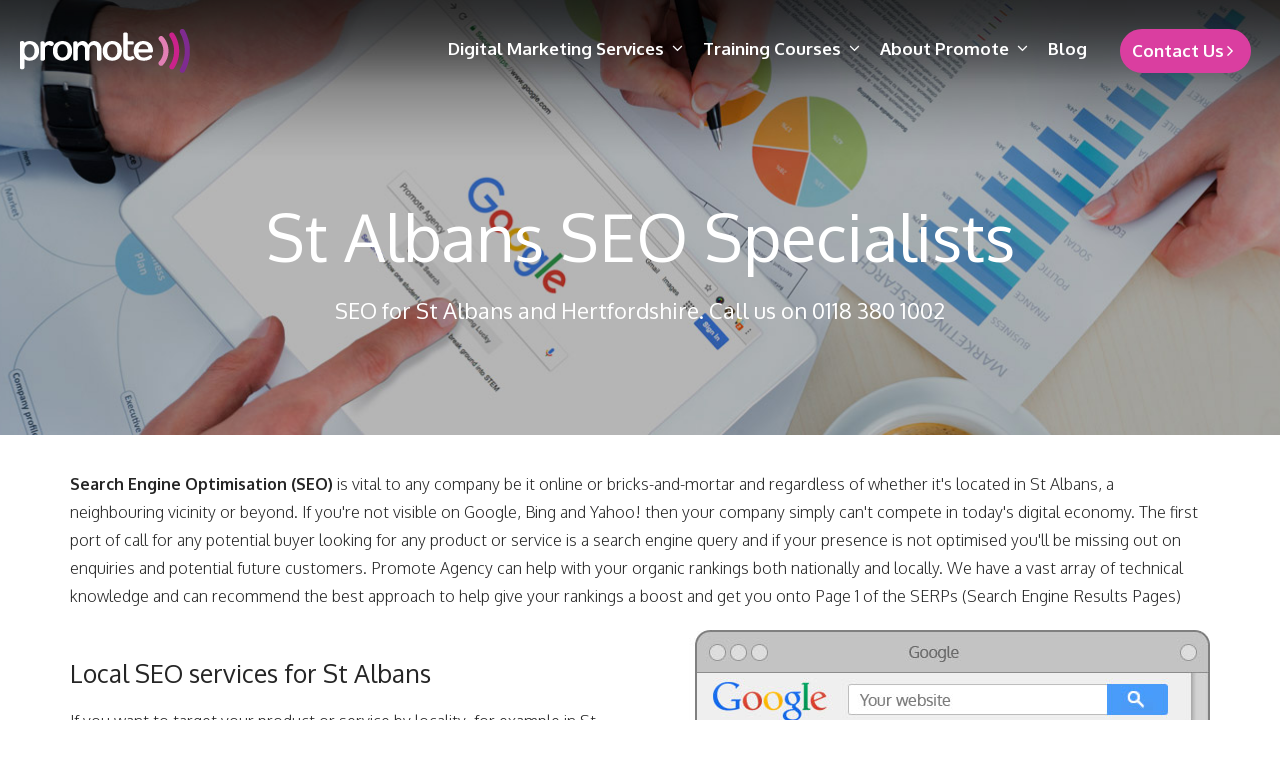

--- FILE ---
content_type: text/html; Charset=utf-8
request_url: https://promote.agency/seo-st-albans
body_size: 11158
content:
<!DOCTYPE html>
<!--[if lt IE 7 ]><html class="ie ie6" lang="en"> <![endif]-->
<!--[if IE 7 ]><html class="ie ie7" lang="en"> <![endif]-->
<!--[if IE 8 ]><html class="ie ie8" lang="en"> <![endif]-->
<!--[if (gte IE 9)|!(IE)]><!-->
<html lang="en">
<!--<![endif]-->
<head>
	<meta charset="utf-8">
	<meta name="viewport" content="width=device-width, initial-scale=1, maximum-scale=1">
	<meta name="description" content="Get page #1 rankings in St Albans and the local area. To maximise visibility in organic search rankings, call 0118 380 1002">
	<meta name="author" content="Promote Agency">
	<meta name="keywords" content="SEO, Search Engine Optimisation, Promote, SEO Agency in St Albans" />
	<link rel="publisher" href="https://plus.google.com/105324766928867874717"/>
	<!--[if IE]>
		<meta http-equiv="X-UA-Compatible" content="IE=edge,chrome=1">
	<![endif]-->
	<title>SEO St Albans, Search Engine Optimisation</title>

		<!-- Styles -->
	<link property="stylesheet" href="/css/bootstrap.min.css" rel="stylesheet" />
	<link property="stylesheet" href="/css/font-awesome.css" rel="stylesheet" />
	<link property="stylesheet" href="/css/font-awesome-animation.css" rel="stylesheet" />
	<link property="stylesheet" href="/css/bootstrap-social.css" rel="stylesheet" />	
	<link property="stylesheet" href="/css/blueimp-gallery.css" rel="stylesheet" />
	<link property="stylesheet" href="/layouts/0001/styles.asp" rel="stylesheet" />
	<link property="stylesheet" href="/css/carousel.css" rel="stylesheet" />	
	<link property="stylesheet" href='https://fonts.googleapis.com/css?family=Open+Sans' rel='stylesheet' type='text/css'>
	<link property="stylesheet" href='https://fonts.googleapis.com/css?family=Arapey' rel='stylesheet' type='text/css'>
	<link property="stylesheet" href='https://fonts.googleapis.com/css?family=Oxygen:400,300,700' rel='stylesheet' type='text/css'>
	<link rel='stylesheet' type='text/css' href='/css/fullcalendar.css' />
	<link rel='stylesheet' type='text/css' href='/css/fullcalendar.print.css' media='print' />

	<!-- HTML5 shim and Respond.js IE8 support of HTML5 elements and media queries -->
	<!--[if lt IE 9]>
	  <script src="https://oss.maxcdn.com/libs/html5shiv/3.7.0/html5shiv.js"></script>
	  <script src="https://oss.maxcdn.com/libs/respond.js/1.3.0/respond.min.js"></script>
	<![endif]-->
	<!-- Fonts -->
		<!-- Scripts -->
	<link rel="canonical" href="https://promote.agency/seo-st albans" />
	<script defer src="https://www.google.com/recaptcha/api.js?hl=en-GB"></script>
	<script  src="/js/plugins/jquery.1.11.0.js"></script>
	
	<script defer src='/js/fullcalendar.js'></script>

	<script defer src="/js/plugins/bootstrap.min.js"></script>
	<script defer src="/js/plugins/bootstrap-dialog.min.js"></script>
	<script defer src="/js/plugins/blueimp-gallery.min.js"></script>
	<script defer src="/js/plugins/jquery.select2list.min.js"></script>
	<script defer src="/js/plugins/simplyscroll.custom.min.js"></script>
	<script defer src="/js/plugins/spin.min.js"></script>
	<script defer src="/js/validate.js"></script>
	<script defer src="/js/custom.js"></script>
	<script defer type="text/javascript" src="/js/plugins/sticky-tabs.min.js"></script>

	
	<script type="text/javascript">
	  (function(i,s,o,g,r,a,m){i['GoogleAnalyticsObject']=r;i[r]=i[r]||function(){
	  (i[r].q=i[r].q||[]).push(arguments)},i[r].l=1*new Date();a=s.createElement(o),
	  m=s.getElementsByTagName(o)[0];a.async=1;a.src=g;m.parentNode.insertBefore(a,m)
	  })(window,document,'script','//www.google-analytics.com/analytics.js','ga');

	  ga('create', 'UA-63731783-1', 'auto');
	  ga('send', 'pageview');

	</script>
</head>
<body>


	
	<!-- HEADER -->
    <div id="header">
        <div class="">
			<div class="row">
				<div id="home-link" class="col-lg-3 col-md-3 col-sm-3 col-xs-8 text-left">
					
					<a class="" href="/" title="Promote Agency">
						<img class="white-logo" src="/images/logo.png" class="img-responsive" alt="Promote Agency">
						<img  class="dark-logo display-none" src="/images/logo_dark.png" class="img-responsive" alt="Promote Agency"></a>
					<div class="company-phone visible-xs color-purple font-18">
					<i class="fa fa-phone" aria-hidden="true"></i>
					<a class="color-purple" href="tel:01183801002">0118 380 1002</a>
					</div>
				</div>
				<div id="header-navbar-toggle" class="hidden-lg hidden-md col-xs-1 text-right pull-right">
					<button type="button" class="navbar-toggle" data-toggle="collapse" data-target=".navbar-collapse">
						<span class="sr-only">menu</span>
						<span class="icon-bar"></span>
						<span class="icon-bar"></span>
						<span class="icon-bar"></span>
					</button>
				</div>
				<div class="col-lg-9 col-md-9 col-xs-12 background-white">
					<nav id="megamenu" class="navbar gradient">
						<div class="pull-right-md">
							<div id="megamenu-toolbar" class="navbar-collapse collapse collapse-bigdevices padding-0">
								<ul class="nav navbar-nav menu_list">
					
									<li class="dropdown level-1 ">
										<a class="dropdown-toggle level-1" href="javascript:void(0)">Digital Marketing Services<i class="fa fa-angle-down"></i></a>
										<ul class="dropdown-menu level-1 ">
											<li class="dropdown level-2">
												<a class="dropdown-toggle level-2" target="_self" href="javascript:void(0)"><img src='/images/menu/icon-1.png' class="menu-icon" alt='SEO Marketing' />SEO Marketing<i class="fa fa-angle-right"></i></a>
												<ul class="dropdown-menu level-2" style="background-image: url(/images/menu/Promote-Homepage-Dropdown-Services-Icon-big-SeoMarketing.png);background-repeat: no-repeat;background-size: 141px 141px;background-position: right 10px bottom 10px;">
											
											
											<li class="level-3"><a target="_self" href="/digital-marketing-services/search-engine-optimisation">SEO</a></li>						
											
											
											
											<li class="level-3"><a target="_self" href="/digital-marketing-services/content-marketing">Content Marketing</a></li>						
											
											
											
											<li class="level-3"><a target="_self" href="/digital-marketing-services/local-seo">Local SEO</a></li>						
											
										</ul>
									</li>
									
											<li class="dropdown level-2">
												<a class="dropdown-toggle level-2" target="_self" href="javascript:void(0)"><img src='/images/menu/icon-2.png' class="menu-icon" alt='Paid Advertising' />Paid Advertising<i class="fa fa-angle-right"></i></a>
												<ul class="dropdown-menu level-2" style="background-image: url(/images/menu/Promote-Homepage-Dropdown-Services-Icon-big-PaidAdvertising.png);background-repeat: no-repeat;background-size: 141px 141px;background-position: right 10px bottom 10px;">
											
											
											<li class="level-3"><a target="_self" href="/digital-marketing-services/pay-per-click-management">Pay Per Click Management</a></li>						
											
											
											
											<li class="level-3"><a target="_self" href="/digital-marketing-services/display-advertising">Display Advertising</a></li>						
											
											
											
											<li class="level-3"><a target="_self" href="/digital-marketing-services/remarketing">Remarketing</a></li>						
											
											
											
											<li class="level-3"><a target="_self" href="/digital-marketing-services/google-shopping-campaigns-plas">Google Shopping</a></li>						
											
											
											
											<li class="level-3"><a target="_self" href="/digital-marketing-services/adwords-scripting">Adwords Scripting</a></li>						
											
										</ul>
									</li>
									
											<li class="dropdown level-2">
												<a class="dropdown-toggle level-2" target="_self" href="javascript:void(0)"><img src='/images/menu/icon-3.png' class="menu-icon" alt='Social Media' />Social Media<i class="fa fa-angle-right"></i></a>
												<ul class="dropdown-menu level-2" style="background-image: url(/images/menu/Promote-Homepage-Dropdown-Services-Icon-big-SocialMedia.png);background-repeat: no-repeat;background-size: 141px 141px;background-position: right 10px bottom 10px;">
											
											
											<li class="level-3"><a target="_self" href="/digital-marketing-services/social-media-management">Social Media Management</a></li>						
											
										</ul>
									</li>
									
											<li class="dropdown level-2">
												<a class="dropdown-toggle level-2" target="_self" href="javascript:void(0)"><img src='/images/menu/icon-4.png' class="menu-icon" alt='Other Digital Marketing Services' />Other Digital Marketing Services<i class="fa fa-angle-right"></i></a>
												<ul class="dropdown-menu level-2" style="background-image: url(/images/menu/Promote-Homepage-Dropdown-Services-Icon-big-OtherDigitalMarketing.png);background-repeat: no-repeat;background-size: 141px 141px;background-position: right 10px bottom 10px;">
											
											
											<li class="level-3"><a target="_self" href="/digital-marketing-services/digital-marketing-consultancy">Digital Marketing Consultancy</a></li>						
											
											
											
											<li class="level-3"><a target="_self" href="/digital-marketing-services/email-marketing">Email Marketing</a></li>						
											
											
											
											<li class="level-3"><a target="_self" href="/digital-marketing-services/conversion-rate-optimisation">Conversion Rate Optimisation</a></li>						
											
											
											
											<li class="level-3"><a target="_self" href="/digital-marketing-services/online-reputation-management">Online Reputation Management</a></li>						
											
											
											
											<li class="level-3"><a target="_self" href="/digital-marketing-services/adaptive-marketing">Adaptive Marketing</a></li>						
											
											
											
											<li class="level-3"><a target="_self" href="/digital-marketing-services/inbound-marketing">Inbound Marketing</a></li>						
											
										</ul>
									</li>
									
							</ul>
						</li>
							
									<li class="dropdown level-1  horizontal">
										<a class="dropdown-toggle level-1" href="javascript:void(0)">Training Courses<i class="fa fa-angle-down"></i></a>
										<ul class="dropdown-menu level-1  container">
									<li class="level-2"  style="width:calc(100% / 6)" ><a target="_self" href="/training-courses/digital-marketing-training"><img src='/images/menu/digital-marketing.png' class="menu-icon" alt='Digital Marketing Training' />Digital Marketing <span>Training</span></a></li>						
									
									<li class="level-2"  style="width:calc(100% / 6)" ><a target="_self" href="/training-courses/seo-training"><img src='/images/menu/seo.png' class="menu-icon" alt='SEO Training' />SEO <span>Training</span></a></li>						
									
									<li class="level-2"  style="width:calc(100% / 6)" ><a target="_self" href="/training-courses/ppc-training"><img src='/images/menu/ppc.png' class="menu-icon" alt='PPC Training' />PPC <span>Training</span></a></li>						
									
									<li class="level-2"  style="width:calc(100% / 6)" ><a target="_self" href="/training-courses/cro-training"><img src='/images/menu/cro.png' class="menu-icon" alt='CRO Training' />CRO <span>Training</span></a></li>						
									
									<li class="level-2"  style="width:calc(100% / 6)" ><a target="_self" href="/training-courses/social-media-training"><img src='/images/menu/social.png' class="menu-icon" alt='Social Media Training' />Social Media <span>Training</span></a></li>						
									
									<li class="level-2"  style="width:calc(100% / 6)" ><a target="_self" href="/training-courses/google-analytics-training"><img src='/images/menu/analytics.png' class="menu-icon" alt='Google Analytics Training' />Google Analytics <span>Training</span></a></li>						
									
							</ul>
						</li>
							
									<li class="dropdown level-1  left">
										<a class="dropdown-toggle level-1" href="javascript:void(0)">About Promote<i class="fa fa-angle-down"></i></a>
										<ul class="dropdown-menu level-1 ">
									<li class="level-2" ><a target="_self" href="/about-promote/why-us">Why Us</a></li>						
									
									<li class="level-2" ><a target="_self" href="/about-promote/testimonials">Testimonials</a></li>						
									
									<li class="level-2" ><a target="_self" href="/about-promote/case-studies">Case Studies</a></li>						
									
									<li class="level-2" ><a target="_self" href="/about-promote/referral-scheme">Referral Scheme</a></li>						
									
									<li class="level-2" ><a target="_self" href="/about-promote/real-results">Real Results</a></li>						
									
									<li class="level-2" ><a target="_self" href="/about-promote/careers">Careers</a></li>						
									
							</ul>
						</li>
							

                    <li class="level-1"><a href="/blog" target="_self">Blog</a></li>
					
							

                    <li class="level-1"><a href="/contact-us" target="_self">Contact Us</a></li>
					
							
                </ul>
							</div>
						</div>
					</nav>
				</div>

			</div>
		</div>
    </div>
	<!-- NAV SECTION -->
	<!-- MAIN MENU -->

<!--WRAPPER SECTION-->
	<div>
	
		<!--CONTENT SECTION-->
		<div id="content-header-sec" style="background: url('/images/Promote-Inner-Headers-searchengineoptimisation.jpg') no-repeat 50% 0; background-size: cover;">
			<div class="container-fluid bg_black">
				<div class="container">
					<div class="row">
						<div class="col-md-12">
							<h1 class="head-main">St Albans SEO Specialists</h1>
							<p class="head-last">SEO for St Albans and Hertfordshire. Call us on 0118 380 1002</p>
						</div>
					</div>
				</div>
			</div>
		</div>
		
		<section  id="content-sec">		
	
			<div class="container">
				<div class="row">
					
			
			<div class="col-md-12">
			<div id="page-user-content" >
			
				<!-- User content -->
				
				<p><strong>Search Engine Optimisation (SEO)</strong> is vital to any company be it online or bricks-and-mortar and regardless of whether it's located in St Albans, a neighbouring vicinity or beyond.  If you're not visible on Google, Bing and Yahoo! then your company simply can't compete in today's digital economy. The first port of call for any potential buyer looking for any product or service is a search engine query and if your presence is not optimised you'll be missing out on enquiries and potential future customers.  Promote Agency can help with your organic rankings both nationally and locally.  We have a vast array of technical knowledge and can recommend the best approach to help give your rankings a boost and get you onto Page 1 of the SERPs (Search Engine Results Pages)</p>
				<p><img class="imgseo" alt="SEO St Albans showing your company in the Map Pack" src="/images/seo-st albans-mappack.jpg"></p>
				
				<h2>Local SEO services for St Albans</h2>
				<p>If you want to target your product or service by locality, for example in St Albans or further afield such as Hertfordshire or even East Promote will help you focus your online marketing efforts into local SEO with the aim of getting your business ranking in what is affectionately known as the &quot;Map Pack&quot;.  It is crucial to target the correct keyword phrases that buying traffic, not browsers, are searching for; why?  well simply put rankings mean nothing without conversion.  The correct way to go about any SEO starts with undertaking keyword research and not guessing what people may type in.  At Promote we use a range of tools including Google's own Keyword Planner Tool to calculate keyword efficiency - the number of searches as a percentage of the total amount of competing (or indexed) web pages.  We will then optimise your on-page HTML mark-up to ensure it makes sense semantically and clearly describes what it is you do.</p>
				
				<h2>SEO Tips for Local Search</h2>
				<p>The truth is local SEO is very straightforward to implement and your competitors are almost certainly not doing it correctly.  With this in mind here's a some simple tips for any St Albans based business:</p>
				
				<ul>
					<li>Ensure you have a physical address in St Albans because you'll need be able to validate your details with Google</li>
					<li>Setup your Google My Business (GMB) account with as much information as possible and get it owner verified</li>
					<li>Clearly display any NAP (Name, Address and Phone Number) data on your site and ensure it matches GMB</li>
					<li>Implement a Google Map or similar showing users where your business is located, opening times and directions</li>
					<li>Give each product or service its own dedicated landing page with unique, relevant and quality content</li>
					<li>Use LSI (Latent Semantic Indexing ) techniques within the copy of the text</li> 
					<li>Add relevant helpful outbound links, ideally local e.g. Hertfordshire based if possible to encourage others to inbound link from diverse domains</li>
					<li>Check the usual "On-Page" SEO factors for relevancy; titles, headings and link text etc..</li>
				</ul>
				
				
				<h2>SEO Services and Search Engine Optimisation Audit</h2>
				<p>No two websites are the same and before undertaking any search engine optimisation we will analyse your website and find the issues that need correcting to help your business grow.  Elements we check include the following:</p>
			
				<ul>
					<li>W3C validation - is the code syntax correct</li>
					<li>Semantics of the HTML - correct use of titles, heading, paragraphs and other tags</li>
					<li>Responsiveness - is your website responsive, how will if fair across multiple devices like mobile and tablet</li>
					<li>Site Content - relevancy, usefulness, is it spammy? will people want to share your content?</li>
					<lI>Content Marketing - Blogging, Outreach and User Generated Content, Copywriting</li>
					<li>Google My Business - review of local SEO profile for St Albans and the surrounding areas</li>
					<li>Google Analytics - review of current traffic sources, bounce rates, mobile device usage</li>
					<li>Conversion Tracking - definition of funnels, goals and correct recording of metrics for conversions</li>
					<li>CRO - is the site optimised for conversion according to best practices and user experience?</li>
					<li>Site Performance - load time, page speed, minification and externalisation of scripts and other web page assets</li>
					<li>Links - analysis of back link profile, link building</li>
					<li>Penalty removal - disavowing harmful or pointless bad links</li>
				</ul>
				
				<h2>Organic (SEO) and Paid (PPC) Search Experts for St Albans and beyond</h2>
				
				<p>Search Engine Optimisation is of course a long term strategy that no agency can guarantee, however Promote have an impeccable track record at achieving first page rankings for clients and their chosen keyword phrases so we consider ourselves to be the next best thing.</p>
				
				<p>SEO is also only part of a wider holistic marketing approach.  Promote would recommend other services where appropriate such as PPC (pay Per Click) advertising, Display Ads and Remarketing, Social Media Management, CRO (Conversion Rate Optimisation), Training Courses and Website Design and Development.  All of these compliment SEO.  In some cases we may advise not to undertake any SEO work in the event the website requires a re-design; after all why would you want to invest any money in promoting your website if the user is simply not going to take any action once they land on a chosen landing page?  At Promote we will give you tough love and help advise the best approach to maximising ROI (Return on Investment) from your website or e-commerce solution.</p>
				
				<p>We have over 10 years of experience helping dozens of businesses reach the first page in search engine results pages and can do the same for you.  We work with startups through to global brands and have delivered some <a href="https://promote.agency/about-promote/real-results">amazing SEO results</a>. It doesn't matter how big or small your organisation is; choose Promote as your SEO company in St Albans and Hertfordshire</p>
				
				<p>If you'd like to discuss your online marketing requirements with our team you can reach them on 0118 380 1002 and if you'd like to visit us and discuss SEO in person, please call and arrange and appointment.</p>
				
				<!-- End User Content -->
				
			</div>
			</div>
			
			</div>
			</div>
		
			<div id="testimonials-sec" class="">
				<div class="container">
					<div class="row text-center">
						<div class="col-md-12 v-middle testimonials-check">
						
							<p class="testimonials_banner_text">&ldquo;Having tried several SEO companies in the past and been disappointed, it was refreshing to discover Promote, who actually know how to effectively deliver results. My villa website now ranks on page one of Google for 4 of my 5 phrases, and I have been receiving bookings without having to do any other marketing whatsoever!&rdquo;</p>
							<p>- Robert, Villa Anna -</p>
							<button class="btn-testimonial col-md-4 col-md-offset-4  col-sm-4 col-sm-offset-4" onclick="location.href='/about-promote/testimonials';">Read All Testimonials</button>
	
						</div>
					</div>
				</div>
			</div>

			

			

<div class="googlemap">
		<div class="container">
			<div class="row callback footer-block">
				
				<div class="col-sm-12 hidden-sm hidden-md hidden-lg order1">
					<h3>Ready to get started?</h3>
					<p>If you want to book a demonstration, require a free consultation, or have a question, simply complete the contact form below and we’ll get back to you.</p>
					<p>Alternatively call us today on 0118 380 1002 or email hi@promote.agency</p>
					<hr>
					<div id="formInputs">
						<div id="form-callback-footer" class="form">
							<input type="hidden" name="sitelocation" value="footer">
							<div class="form-group">
								<label for="field-name-footer">Your Name <span class="required">*</span></label>
								<p class="required pull-right">* Required Fields</p>
								<input name="field-name" id="field-name-footer" type="text" style="width:100%;"/>
							</div>
							<div class="form-group">
								<label for="field-email-footer">Email <span class="required">*</span></label>
								<input name="field-email" id="field-email-footer" type="text" style="width:100%;"/>
							</div>
							<div class="form-group">
								<label for="field-phone-footer">Phone <span class="required">*</span></label>
								<input name="field-phone" id="field-phone-footer" type="text" class="validate-numeric" style="width:100%;"/>
							</div>
							<div class="form-group">
								<label for="field-message-footer">Message</label>
								<textarea id="field-message-footer" name="field-message" rows="5" tabindex="4" style="color: #000"></textarea>
							</div>

							<div class="form-group">
									<input class="checkbox" type="checkbox" id="checkbox-contact-required-footer" name="checkbox-contact-required-footer" data-validate="true">
									<label for="checkbox-contact-required-footer">Please tick this box to consent to us processing your data in relation to this enquiry. We will not share your data with anyone else.</label>
								</div>
							<div class="row" style="margin-top: 10px">
								<div class="col-md-7">
									<button type="button" class="btn-primary disable-after-validation opacity-rollover">Send Message</button>	
								</div>
							</div>
						</div>
						<hr>
					</div>
				</div>
				
				<div class="col-md-4 order3">
					<h3 class="hidden-xs where-to-find-us" style="color: #fff;">Where to Find Us</h3>
					<div class="thumbnail"><div class="img-responsive grey-map" id="map_canvas"></div></div>
					
				</div>
				
				<div class="col-md-8 order2">
					<!-- hCard Address Microformat -->
					<div class="row">
							<div class="col-xs-12">
								<h3 class="hidden-xs where-to-find-us invisible">Address</h3>
								<a class="url fn org" title="Promote Agency Address" href="https://promote.agency"><img class="fotter-logo-img" src="/images/logo.png" alt="Promote Agency"/></a>
							</div>
						</div>
					<div class="row">
						<div class="address col-xs-6 col-sm-3 col-md-3 col-sm-6 col-xs-12">
							<h4 class="heading">Head Office</h4>
							<p class="adr">
								<span class="street-address">4 Millars Brook</span>
								<span class="extended-address">Molly Millars Lane</span>
								<span class="locality">Wokingham</span>
								<span class="region">Berkshire</span>
								<span class="postal-code">RG41 2AD</span>
								<span class="country-name">United Kingdom</span>
							</p>
						</div>
						
						<div class="address col-xs-6 col-sm-3 col-md-3 col-sm-6 col-xs-12">
							<h4 class="heading">London Office</h4>
							<p class="adr">
								<span class="street-address">71-75 Shelton Street</span>
								<span class="extended-address">Covent Garden</span>
								<span class="locality">London</span>
								<span class="region"></span>
								<span class="postal-code">WC2 9JQ</span>
								<span class="country-name">United Kingdom</span>
							</p>
						</div>
						<div class="address col-xs-12 col-sm-4 col-md-4 col-sm-6 col-xs-12">
							<div class="vcard">
								<p class="contact text-white"><i class="fa fa-phone-square" style="margin-right: 5px; font-size: 16px;"></i> <a class="tel" onClick="ga('send', 'event', 'phone footer', 'call');" href="tel:01183801002">0118 380 1002</a></p>
								<p class="contact text-white"><i class="fa fa-envelope" style="margin-right: 5px; font-size: 14px;"></i> <a class="email" href="mailto:hi@promote.agency">hi@promote.agency</a></p>
							</div>
						</div>
					</div>
					<!-- // hCard Address Microformat -->
					<script>
						$(function(){
								if(window.innerWidth >= 768){
									var max = 0;
									$('.address').each(function(){
										if ($(this).outerHeight() > max) { max = $(this).outerHeight(); }
									})
									$('.address').each(function(){
										$(this).height(max);
									})
								}
							initialize();
						})
					</script>
				</div>
			</div>
		</div>
	</div>
	
	<script>
	
	function LoadDirections(){
		var GMapURL = "https://www.google.com/maps/dir/Current+Location/51.40470693073146,-0.844245056806639";
		window.open(GMapURL, '_blank', 'location=yes,height=500,width=600,scrollbars=yes,status=yes,resizable=yes');
	}
	
	</script>



			

			<!--BOTTOM SECTION -->
			<div id="copyright-footer" class="container-fluid">
				<div class="container">
					<footer>
						<div id="footer">
			
							<p>&copy; Promote Agency  |  <a href="/feeds/content-rss.xml" target="_blank">Content RSS</a>  |  <a href="/feeds/blog-rss.xml" target="_blank">Blog RSS</a>  |  <a href="/sitemaps">Sitemap</a>  |  <a href="/sitemap.xml" target="_blank">XML Sitemap</a></p>				
						</div>
					</footer>
				</div>
			</div>
			<!-- END BOTTOM SECTION -->


			
		</section>	
		<!--END CONTENT SECTION-->
		
	</div>	
	<!-- END WRAPPER SECTION  -->
	
	<link href="/css/leaflet.css" rel="stylesheet">
	<script src="/js/plugins/leaflet.js"></script>
	<script src="/js/plugins/leaflet-gesture-handling.js"></script>
	<script>
		var map_lat = 51.7543;  
		var map_lng =  -0.3281;  
		var mymap = L.map('map_canvas', {gestureHandling: true}).setView([map_lat, map_lng], 12);
		L.tileLayer('https://{s}.tile.openstreetmap.org/{z}/{x}/{y}.png', {
			maxZoom: 18,
			zoom: 16
		}).addTo(mymap);
		var greenIcon = L.icon({
			iconUrl: "/images/mapicon.png",
			iconSize: [37, 49],
			iconAnchor: [18, 49]
		});
		L.marker([map_lat, map_lng], {icon: greenIcon}).addTo(mymap);

		function initialize() {
			L.marker([51.7543, -0.3281], {icon: greenIcon}).addTo(mymap);
			mymap.panTo(new L.LatLng(51.7543, -0.3281));
		}

	</script>

	
	<!-- begin olark code -->
	<script data-cfasync="false" type='text/javascript'>
	 
	/*<![CDATA[*/window.olark||(function(c){var f=window,d=document,l=f.location.protocol=="https:"?"https:":"http:",z=c.name,r="load";var nt=function(){
	f[z]=function(){
	(a.s=a.s||[]).push(arguments)};var a=f[z]._={
	},q=c.methods.length;while(q--){(function(n){f[z][n]=function(){
	f[z]("call",n,arguments)}})(c.methods[q])}a.l=c.loader;a.i=nt;a.p={
	0:+new Date};a.P=function(u){
	a.p[u]=new Date-a.p[0]};function s(){
	a.P(r);f[z](r)}f.addEventListener?f.addEventListener(r,s,false):f.attachEvent("on"+r,s);var ld=function(){function p(hd){
	hd="head";return["<",hd,"></",hd,"><",i,' onl' + 'oad="var d=',g,";d.getElementsByTagName('head')[0].",j,"(d.",h,"('script')).",k,"='",l,"//",a.l,"'",'"',"></",i,">"].join("")}var i="body",m=d[i];if(!m){
	return setTimeout(ld,100)}a.P(1);var j="appendChild",h="createElement",k="src",n=d[h]("div"),v=n[j](d[h](z)),b=d[h]("iframe"),g="document",e="domain",o;n.style.display="none";m.insertBefore(n,m.firstChild).id=z;b.frameBorder="0";b.id=z+"-loader";if(/MSIE[ ]+6/.test(navigator.userAgent)){
	b.src="javascript:false"}b.allowTransparency="true";v[j](b);try{
	b.contentWindow[g].open()}catch(w){
	c[e]=d[e];o="javascript:var d="+g+".open();d.domain='"+d.domain+"';";b[k]=o+"void(0);"}try{
	var t=b.contentWindow[g];t.write(p());t.close()}catch(x){
	b[k]=o+'d.write("'+p().replace(/"/g,String.fromCharCode(92)+'"')+'");d.close();'}a.P(2)};ld()};nt()})({
	loader: "static.olark.com/jsclient/loader0.js",name:"olark",methods:["configure","extend","declare","identify"]});
	 
	/* custom configuration goes here (www.olark.com/documentation) */
	olark.identify('1439-909-10-9232');/*]]>*/
	</script>
	 
	<noscript><a href="https://www.olark.com/site/1439-909-10-9232/contact" title="Contact us" target="_blank">Questions? Feedback?</a> powered by <a href="http://www.olark.com?welcome" title="Olark live chat software">Olark live chat software</a></noscript>
	<!-- end olark code -->
	


</body>
</html>


--- FILE ---
content_type: text/css; Charset=utf-8
request_url: https://promote.agency/layouts/0001/styles.asp
body_size: 26274
content:

@font-face{font-family:'Oxygen';font-style:normal;font-weight:400;src:local('Oxygen'), url('fonts/Oxygen-regular.woff') format('woff');}
/* open-sans-300 - latin */
@font-face {
  font-family: 'Open Sans';
  font-display: swap;
  font-style: normal;
  font-weight: 300;
  src: url('/fonts/open-sans-v17-latin-300.eot'); /* IE9 Compat Modes */
  src: local('Open Sans Light'), local('OpenSans-Light'),
       url('/fonts/open-sans-v17-latin-300.eot?#iefix') format('embedded-opentype'), /* IE6-IE8 */
       url('/fonts/open-sans-v17-latin-300.woff2') format('woff2'), /* Super Modern Browsers */
       url('/fonts/open-sans-v17-latin-300.woff') format('woff'), /* Modern Browsers */
       url('/fonts/open-sans-v17-latin-300.ttf') format('truetype'), /* Safari, Android, iOS */
       url('/fonts/open-sans-v17-latin-300.svg#OpenSans') format('svg'); /* Legacy iOS */
}

/* open-sans-regular - latin */
@font-face {
  font-family: 'Open Sans';
  font-display: swap;
  font-style: normal;
  font-weight: 400;
  src: url('/fonts/open-sans-v17-latin-regular.eot'); /* IE9 Compat Modes */
  src: local('Open Sans Regular'), local('OpenSans-Regular'),
       url('/fonts/open-sans-v17-latin-regular.eot?#iefix') format('embedded-opentype'), /* IE6-IE8 */
       url('/fonts/open-sans-v17-latin-regular.woff2') format('woff2'), /* Super Modern Browsers */
       url('/fonts/open-sans-v17-latin-regular.woff') format('woff'), /* Modern Browsers */
       url('/fonts/open-sans-v17-latin-regular.ttf') format('truetype'), /* Safari, Android, iOS */
       url('/fonts/open-sans-v17-latin-regular.svg#OpenSans') format('svg'); /* Legacy iOS */
}

/* open-sans-600 - latin */
@font-face {
  font-family: 'Open Sans';
  font-display: swap;
  font-style: normal;
  font-weight: 600;
  src: url('/fonts/open-sans-v17-latin-600.eot'); /* IE9 Compat Modes */
  src: local('Open Sans SemiBold'), local('OpenSans-SemiBold'),
       url('/fonts/open-sans-v17-latin-600.eot?#iefix') format('embedded-opentype'), /* IE6-IE8 */
       url('/fonts/open-sans-v17-latin-600.woff2') format('woff2'), /* Super Modern Browsers */
       url('/fonts/open-sans-v17-latin-600.woff') format('woff'), /* Modern Browsers */
       url('/fonts/open-sans-v17-latin-600.ttf') format('truetype'), /* Safari, Android, iOS */
       url('/fonts/open-sans-v17-latin-600.svg#OpenSans') format('svg'); /* Legacy iOS */
}

/* open-sans-700 - latin */
@font-face {
  font-family: 'Open Sans';
  font-display: swap;
  font-style: normal;
  font-weight: 700;
  src: url('/fonts/open-sans-v17-latin-700.eot'); /* IE9 Compat Modes */
  src: local('Open Sans Bold'), local('OpenSans-Bold'),
       url('/fonts/open-sans-v17-latin-700.eot?#iefix') format('embedded-opentype'), /* IE6-IE8 */
       url('/fonts/open-sans-v17-latin-700.woff2') format('woff2'), /* Super Modern Browsers */
       url('/fonts/open-sans-v17-latin-700.woff') format('woff'), /* Modern Browsers */
       url('/fonts/open-sans-v17-latin-700.ttf') format('truetype'), /* Safari, Android, iOS */
       url('/fonts/open-sans-v17-latin-700.svg#OpenSans') format('svg'); /* Legacy iOS */
}

@font-face{font-family:'Roboto';font-display: swap;font-style:normal;font-weight:400;src:local('Roboto'), url('fonts/Roboto-regular.woff') format('woff');}
body{font-family:'Oxygen', sans-serif;font-size:14px;color:#252525;}
h1, h2, h3, h4, h5, h6{}
.text-center{text-align:center;}
h1{font-family:'Oxygen', sans-serif;font-size:38px;font-weight:bold;}
h2{font-size:25px;color:#252525;margin-top:0;}
h3{line-height:30px;padding-bottom:20px;}
h4{padding-top:25px;line-height:40px;padding-bottom:0px;font-size:22px;font-weight:900;}
p{font-weight:300;line-height:23px;padding-bottom:15px;}
a, a:hover, a:active, a:focus{outline:0;}
ul, ol{font-size:13px;line-height:23px;padding:0;}
input{height: 50px;
    -webkit-border-radius: 0px;
    -moz-border-radius: 0px;
    border-radius: 0px;
    border: 1px solid rgb(204, 204, 204);
    /* background: rgb(243, 243, 243); */
    padding: 0 5px;
    width: 100%;
    line-height: 35px;
    color: rgb(37, 37, 37);
    margin-bottom: 5px;
    margin-top: 0;}
textarea{border: 1px solid rgb(204, 204, 204);
    /* background: rgb(243, 243, 243); */
    padding: 5px;
    width: 100%;
    height: 180px;
	margin-top: 0;
resize:none;}
.space-free{height:100px;}
.img-expand{width:100%;}
.padding-0{padding:0px;}
.padding-left-0{padding-left:0px;}
.padding-right-0{padding-right:0px;}
section{background:#fff;padding-top:35px;}
.pad-top-15{padding-top:15px;}
.pad-bottom-15{padding-bottom:15px;}
.pad-top-20{padding-top:20px;}
.pad-bottom-20{padding-bottom:20px;}
.pad-top-35{padding-top:35px;}
.pad-bottom-35{padding-bottom:35px;}
.g-pad-bottom{padding-bottom:30px;}
.color-purple{#802c91;}
.font-18{font-size:18px;}
@media(max-width:768px){.margin-xs-top-30{margin-top:30px;}
}
@media(max-width:992px){.margin-sm-top-30{margin-top:30px;}
}
.form-control{background-color:rgba(255, 255, 255, 0);}
.debug, .debug td{font-family:courier;color:#fff;padding:0px 5px!important;border:1px dotted #fff!important;}
.scrolling-content-holder{position:relative;top:740px;}
.btn{line-height:12px;}
.btn-primary{background: #da3ea0;border: none;border-radius: 40px;font-weight: bold;padding: 15px 20px 15px 20px;color: rgb(255, 255, 255);display: table;font-family: Open Sans;font-size: 16px;text-decoration: none;cursor: pointer;margin: 0 auto;
position: relative;/*background-color:hsl(290, 44%, 42%) !important;background-repeat:repeat-x;filter:progid:DXImageTransform.Microsoft.gradient(startColorstr="#9650a4", endColorstr="#893c98");background-image:-khtml-gradient(linear, left top, left bottom, from(#9650a4), to(#893c98));background-image:-moz-linear-gradient(top, #9650a4, #893c98);background-image:-ms-linear-gradient(top, #9650a4, #893c98);background-image:-webkit-gradient(linear, left top, left bottom, color-stop(0%, #9650a4), color-stop(100%, #893c98));background-image:-webkit-linear-gradient(top, #9650a4, #893c98);background-image:-o-linear-gradient(top, #9650a4, #893c98);background-image:linear-gradient(#9650a4, #893c98);border-color:#893c98 #893c98 hsl(290, 44%, 42%);color:#fff !important;text-shadow:0 -1px 0 rgba(0, 0, 0, 0.23);-webkit-font-smoothing:antialiased;border-radius:0px!important;*/}
.btn-primary:hover,.btn-primary:active,.btn-primary:focus{/*border-color:#9650A4;*/background: #da3ea0;}
.btn-testimonial{background:#da3ea0;font-size:16px;font-weight:600;text-shadow:none;border:none;padding: 10px 30px;color:#fff;display:inline-block;border-radius: 30px;}
.btn-testimonial:hover{color:#fff;text-decoration:none;}
.banner_link.btn-testimonial, .banner_link.btn-testimonial:hover, .banner_link.btn-testimonial:active, .banner_link.btn-testimonial:focus{background:#da3ea0;border:none;border-radius: 40px; font-weight: bold; padding: 15px 20px;}
.banner_link.btn-testimonial i{margin-left: 10px;}
.head-last.purple-button{background: #da3ea0; border: none; border-radius: 40px; font-weight: bold; padding-bottom: 15px; padding-top: 10px; margin: 0 auto; display: table; padding-left: 15px; padding-right: 15px;}
.color-default{color:#000;}
.color-primary{color:#cd4e13;}
.color-purple{color:#9650A4;}
.color-secondary{color:#fff;}
.required{color:#ca228b !important;}
.go-marg{margin-top:40px;}
#content-header-sec{-webkit-background-size:cover;-moz-background-size:cover;-o-background-size:cover;background-size:cover;height: 435px;color:#fff;position: relative;}
@media(max-width: 768px) { #content-header-sec.thatbanner { background-size: auto 100% !important; background-position-x: 70% !important; } }
#brand-scroller{padding-bottom: 30px;}
#brand-scroller .brand-scroller-title > div{font-size:28px;color:#252525;border-bottom:0px solid #D4D4D4;padding-bottom:10px;font-family:'Open Sans',sans-serif;font-weight:600;}
#brand-scroller .simply-scroll-container{width:100%;position:relative;padding-top:30px;padding-bottom:30px;}
#brand-scroller .simply-scroll-clip{position:relative;overflow:hidden;width:100%;}
#brand-scroller .simply-scroll-list{overflow:hidden;margin:0px;padding:0px;list-style:outside none none;}
#brand-scroller .simply-scroll-list{overflow:hidden;margin:0px;padding:0px;list-style:outside none none;}
#brand-scroller .simply-scroll-list li{padding:0px 30px 0px 30px;margin:0px;list-style:outside none none;float:left;}
@media (max-width:768px){#brand-scroller .simply-scroll-container{padding-top:25px;padding-bottom:25px;}
}
#testimonials-sec{background:url('/images/Promote-Testimonials-Image-bg.jpg') no-repeat 0% 0;background-attachment:fixed;-webkit-background-size:cover;-moz-background-size:cover;-o-background-size:cover;background-size:cover;display:block;min-height:400px;color:#fff;padding: 20px 0;}
@media(max-width:550px){#testimonials-sec{height:auto;min-height:400px;padding-top:15px;padding-bottom:15px;}
}
#testimonials-sec .container{height:100%;}

#testimonials-sec p{font-size: 17px;font-family: Open Sans;}
.homepage_about_text .box-shadow{position:relative;margin-bottom:25px;display:block;text-align: center;}
.homepage_about_text .box-shadow img{height: 80px;width: auto;}
/*.homepage_about_text .box-shadow::after{content:"";position:absolute;top:0;left:0;width:100%;height:100%;-webkit-box-shadow:inset 0px 0px 0px 6px rgba(222,222,222,1);-moz-box-shadow:inset 0px 0px 0px 6px rgba(222,222,222,1);box-shadow:inset 0px 0px 0px 6px rgba(222,222,222,1);}*/
.about_text_head{font-size:20px;font-weight:normal;margin-bottom:15px;}
.no-margin{margin:0 !important;}
.no-padding{padding:0 !important;}
.about_text{font-size:13px;font-weight:normal;line-height:22px;min-height:170px;margin-bottom:0;}
.about_link{margin:0px 0px 40px;}
.about_link > a{font-size:13px;color:#802c91;text-transform:none;}
.homepage_about_text{margin-top:30px;}
.homepage_about_text .bg {padding-top: 30px; background: #f2f2f2;}
.homepage_about_text .bg:before,
.homepage_about_text .bg:after{
	content: "";
	display: table;
	clear: both;
}

}
.head-main-contact{font-family:'Arapey', serif;font-size:38px;padding:30px 0 20px 0;line-height:30px;}

.head-main{
	font-size: 65px;
	margin: 0px;
	line-height: 75px;
	font-weight: 400;
	text-align: center;
	margin-bottom: 25px;
}

.head-last{font-size:22px;margin:0;padding-bottom:30px;color:#fff;font-weight:400;text-align: center;}

.head-link{
	color: #fff;
	background: #da3ea0;
	padding: 18px 55px 17px 34px;
	border-radius: 30px;
	font-size: 18px;
	display: table;
	margin: 0 auto;
	position: relative;
	font-family: Oxygen;
	font-weight: 700;
	line-height: 18px;
	letter-spacing: -0.27px;
}

.head-link:hover,.head-link:focus,.head-link:active{color: #fff;text-decoration: none;}
.head-link:after{position: absolute; content: "\f105 "; font-family: fontawesome;font-size: 22px;top: 50%;right: 32px;font-weight: 400;transform: translateY(-40%);}
.read-more-btn:after{position: absolute; content: "\f105 "; font-family: fontawesome;font-size: 16px;top: 50%;right: -12px;transform: translateY(-55%);}
.head-last-blog{font-size:16px;margin:0;padding-bottom:25px;color:#fff;font-weight:300;}
.bg_black{background:rgba(0,0,0,0.8);color:#fff;}
.homepage-banner.bg_black{position:absolute;width:100%;top: -425px;top:calc(0% - 325px - 100px);top:-webkit-calc(0% - 325px - 100px);top:-moz-calc(0% - 325px - 100px);color:#fff;text-align:center;background-color:transparent;}
#content-header-sec .bg_black{background:none;color:#fff;padding-top:115px;position: absolute;width: 100%;left: 0;top: 50%;transform: translateY(-50%);}

.carousel-caption{top:50% !important;transform:translateY(-50%) !important;bottom:initial;color:#fff;z-index:0;text-shadow:none;left:0% !important;right:0% !important;max-width:740px;}
.banner_headline{font-size:65px;line-height:1.2;font-weight:400;margin-top:20px;margin-bottom:10px;}
.banner_text{font-size:22px;margin:30px 0;padding:0 60px;}
@media(max-width:500px){.banner_headline{font-size:50px;}
.banner_text{font-size:17px; font-weight: bold; margin: 15px 0;padding: 0 30px;}
}
/*@media(max-width:575px){.banner_text{display:none;}}*/
.banner_text > span{font-weight: bold; color: #da3ea0;}
.banner_link{font-size:19px;padding:8px 35px;}
.homepage_about_left{font-size:28px;font-weight:normal;padding-left:0px;margin:0px;}
.homepage_about_right{font-size:20px;color:#802c91;padding-right:0px;line-height:40px;}
.homepage_about{border-bottom:0px solid #d4d4d4;margin:0px;padding:70px 0 15px;}
.testimonials_banner_text{font-size:22px;line-height:33px;font-family: Open Sans;font-style: italic;}
@media(max-width:768px){.testimonials_banner_text{font-size:17px;line-height:30px;}
}
.img_gallery_head{margin-top:30px;border-bottom:1px solid #252525;}
a.homepage_gallery_view{color:#ad3c1a;}
#map_canvas{width:100%;height:290px;background-color:#CCC;}
.homepage_callback_text .url.org{ font-size: 16px;color: #252525; }
.homepage_callback_text p, .homepage_callback_text label{font-size:13px;line-height:21px;padding-bottom:0;margin:0;font-weight:400;}
.homepage_callback_text p.adr > span{ display:block; }
.homepage_callback_text h4.heading{ margin-top:10px; padding-top: 0px; font-size: 15px; line-height: 1em; }
.homepage_callback_text p.url.org{ font-size: 16px; line-height: 25px; }
.homepage_callback_text p.contact{ color: rgb(137, 60, 152); margin: 15px 0; }
.homepage_callback_text p.contact > a{ color: rgb(137, 60, 152); }
.btn-submit{padding:5px 0;cursor:pointer;}
.body_descr{font-size:20px;line-height:33px;}
.body_descr p{font-size:17px;line-height:26px;margin-bottom:0px;}
.body_descr p.contact > span{display: inline-block;font-weight: 700;width: 115px;}
.separator{height:4px;border-top:4px solid #d3d3d3;}
.contact-info p{font-size:15px;line-height:22px;padding-bottom:0;margin:0;}
.contact-info h2.heading{font-size: 17px;padding-bottom: 10px;font-weight: 700;}
.contact-info p.heading{padding-bottom:10px;}
.contact-image-note{font-size:11.6px;}
.contact-info a{color:#ca228b;}
.no-border{border:none;}
.contact_form p, .contact_form label{line-height:21px;padding-bottom:0;margin:0;color:rgb(37, 37, 37);font-family:Oxygen, sans-serif;font-size:13px;font-weight:normal;}
.contact_form .g-recaptcha{margin:5px 0px 15px;}
.contact_form .title{font-size: 30px;line-height: 1;font-weight: 400;margin-bottom: 30px;font-family: Open Sans;letter-spacing: -0.72px;}
#ContactInputs{margin-top:15px;position:relative}
#ContactInputs > .required {position:absolute;top:0;right:0}
#ContactInputs .btn-primary {padding: 13px 30px;margin:0 auto 0 0}
@media (max-width: 575px){ #ContactInputs .btn-primary {width:100%} }
#form-contact #ContactInputs input:not(.checkbox), #form-contact #ContactInputs textarea, #form-blog #ContactInputs input:not(.checkbox), #form-blog #ContactInputs textarea {/*font-size:14px;border:1px solid #686868;*/width:100%;background: #f2f2f2;border: 0;padding: 10px;margin: 0;font-family: Open Sans;border-radius: 0;}
#form-callback2 .contact_form #ContactInputs input:not(.checkbox), #form-callback2 #ContactInputs textarea{/*font-size:14px;background:#fff!important;border:1px solid #686868;*/width:100%;border: 0;padding: 10px;margin: 10px 0;font-family: Open Sans;border-radius: 0px;}
#form-contact #ContactInputs input:not(.checkbox){height: 48px;}
#form-callback2 #ContactInputs input:not(.checkbox){height: 38px;}
#form-contact #ContactInputs input#field-verification-contact:not(.checkbox), #ContactInputs input[name=field-verification] { width: calc(100% - 140px) !important; }
#callback input[name=field-verification] + img{ height: 38px; margin: 10px 0px !important; }
#form-blog input[name=field-verification] + img{ height: 35px; }
.contact_form .form-group label{ font-size: 14px;font-weight: 700; line-height: 1.4 !important;}
.contact_form p > label{width: 100%;font-family: Open Sans;font-weight: normal;font-size: 16px;margin-bottom: 5px;line-height: 23px;}
.contact_form img.captcha{margin: 0 !important;margin-top: 0px;height: 48px;width: 140px;border: 0;margin-top: 1px !important;}
#ContactInputs  p{position: relative;margin-bottom: 10px;font-family: 'Oxygen', sans-serif;font-size: 14px;}

.modal-backdrop{position:fixed;width:100%!important;height:100%!important;}
.modal-header{background-color:#000;color:#fff;}
.bootstrap-dialog .modal-header{border-top-left-radius:4px;border-top-right-radius:4px;}
.bootstrap-dialog-title{font-size:1.5em;}
.modal-dialog-directions{min-height:80%;}
#header{padding-top:23px;padding-bottom:10px;position:fixed;top:0px;z-index:1030;left:0px;right:0px;background-color:transparent;}
@media(max-width: 991px) { #header { position:absolute; } }
#header.sticky{background-color:rgba(255, 255, 255, 1);background:rgba(255, 255, 255, 1);}

#header-toolbar .company-phone{color:#252525;font-size:23px;}
#header-toolbar .company-phone > span{color:#802c91;}
#header-toolbar .company-open{color:#717171;font-size:13px;}
#megamenu{border-radius:0px;margin-bottom:0px;background-color:rgba(0, 0, 0, 0);position:relative;z-index:1030;left:0px;right:0px;top:0;}
#header{
    background: rgba(0,0,0,1);
    background: -moz-linear-gradient(top, rgba(0,0,0,0.5) 0%, rgba(0,0,0,0) 100%);
    background: -webkit-gradient(left top, left bottom, color-stop(0%, rgba(0,0,0,0)), color-stop(100%, rgba(0,0,0,0)));
    background: -webkit-linear-gradient(top, rgba(0,0,0,0.5) 0%, rgba(0,0,0,0) 100%);
    background: -o-linear-gradient(top, rgba(0,0,0,0.5) 0%, rgba(0,0,0,0) 100%);
    background: -ms-linear-gradient(top, rgba(0,0,0,0.5) 0%, rgba(0,0,0,0) 100%);
    background: linear-gradient(to bottom, rgba(0,0,0,0.5) 0%, rgba(0,0,0,0) 100%);
    transition: background-color 0.65s ease;
}
.nav{}
input[type=checkbox].check-control {display: none;}
#form-blog input[type=checkbox] + label, #form-callback2 input[type=checkbox] + label,#form-callback input[type=checkbox] + label,#form-contact input[type=checkbox] + label{ position:relative; margin:0 0 5px; padding-left: 23px; font-weight: 400;}
#form-contact-footer #form-blog input[type=checkbox] + label, #form-callback2 input[type=checkbox] + label,#form-callback input[type=checkbox] + label,#form-contact input[type=checkbox] + label{ position:relative; margin:0 0 5px; padding-left: 23px; font-weight: 400; font-size: 17px; margin-left:15px;}
#form-blog input[type=checkbox].check-control + label:before, #form-callback2 input[type=checkbox].check-control + label:before,#form-callback input[type=checkbox].check-control + label:before,#form-contact input[type=checkbox].check-control + label:before {content: ""; height: 18px; width: 18px; background: #fff; border: 1px solid #fff; border-radius: 3px;  color: #ccc; position: absolute;top: 1px; left: 0;}
/* #form-contact input[type=checkbox].check-control:checked + label:before {content:""; padding: 1px; background:#893c98!important;} */
#form-contact input[type=checkbox].check-control:checked + label:after, input[type=checkbox].check-control:checked + label:after {content:"";width: 12px; height: 12px;background: #893c98!important;top: 4px;left: 3px;position: absolute;}
#form-blog input[type=checkbox].check-control + label:after,#form-callback input[type=checkbox].check-control + label:after{ top:7px}
#form-callback input[type=checkbox].check-control + label:before {top:4px;}

#form-blog input[type=checkbox] + label, 
#form-contact input[type=checkbox] + label {
	padding-left: 35px;
}

#form-blog input[type=checkbox].check-control + label:before, 
#form-contact input[type=checkbox].check-control + label:before {
	width: 20px;
	height: 20px;
	top: 3px;
border:1px solid;
}

#form-contact input[type=checkbox].check-control:checked + label:after,
#form-blog input[type=checkbox].check-control:checked + label:after {
	top: 7px;
	width: 13px;
	height: 13px;
}

.navbar{font-size:18px;margin-bottom:0px;}
.navbar-collapse > .nav:before, .navbar-collapse > .nav:after{display:none;}
.navbar-collapse > .nav > li{}
.navbar-collapse > .nav > li > a{font-size:17px;color:#ffffff!important;text-transform:capitalize;}
.navbar-collapse > .nav > li > a > i{padding-left:8px;}
.nav > li > a:focus, .nav > li > a:active{background-color:transparent;}
.nav > li > a:hover, .nav .open > a, .nav .open > a:focus, .nav .open > a:hover{background-color:transparent;}
#header.sticky .navbar-collapse > .nav > li > a:hover,
#header.sticky .navbar-collapse > .nav > li > a,
#header.sticky .navbar-collapse > .nav > li > a:focus
{color:rgb(0,0,0)!important;}
#header.sticky .navbar-collapse > .nav > li.level-1.active > a{
	color:#fff!important;
}
@media(min-width:992px){
	.pull-right-md{float:right;}
}
.navbar-collapse > .navbar-nav{margin:0 auto;float:left;width:100%;}
.navbar-collapse > .navbar-nav > li{display:block;float:left;text-align:center;}
.navbar-toggle{border-radius:0px;}
.navbar-toggle .icon-bar{background-color:#000;}
.navbar-toggle .icon-bar + .icon-bar{margin-top:3px;}
.navbar-toggle .icon-bar{width:30px;height:6px;border-radius:4px;}
.dropdown-menu{background-color:#232323;font-size:16px;border-radius:0!important;border:0px;padding:15px 0;}
.dropdown-menu .sub-menu{left:100%;position:absolute;top:0;visibility:hidden;margin-top:-1px;}
.dropdown-menu > li > a, .dropdown-menu > li > a:focus{text-align:left;color:#ffffff;padding:5px 20px;}
.dropdown-menu > li > a:hover{color:#BABABA;background-color:#000;outline:0;}
.dropdown.open{}
.nav-tabs .dropdown-menu, .nav-pills .dropdown-menu, .navbar .dropdown-menu{margin-top:0;}
.navbar .sub-menu:before{border-bottom:7px solid transparent;border-left:none;border-right:7px solid rgba(0, 0, 0, 0.2);border-top:7px solid transparent;left:-7px;top:10px;}
.navbar .sub-menu:after{border-top:6px solid transparent;border-left:none;border-right:6px solid #fff;border-bottom:6px solid transparent;left:10px;top:11px;left:-6px;}
@media (max-width:991px){#megamenu{min-height:0px;}
.navbar-header{float:none;}
.navbar-toggle{display:block;margin-top:0px;margin-right:20px;padding:0px;border:0px !important;}
.navbar-inverse .navbar-toggle:focus, .navbar-inverse .navbar-toggle:hover{background:none !important;}
.navbar-collapse{border-top:1px solid transparent;box-shadow:inset 0 1px 0 rgba(255,255,255,0.1);}
.navbar-collapse.collapse{display:none!important;}
.navbar-collapse.collapse.in{display:block!important;}
.navbar-collapse.collapse, .navbar-collapse.collapse.in, .navbar-collapse.collapseing{border:none !important;}
.navbar-collapse > .navbar-nav{float:none!important;}
.navbar-collapse > .navbar-nav > li{float:none;display:block;}
.navbar-collapse > .navbar-nav > li > a{padding-top:10px;padding-bottom:10px;}
}
p.icon{display:none;position:absolute;top:0;left:0;font-size:3.0em;color:#fff;opacity:1;width:100%;cursor:pointer;}
.image-container{position:relative;}
.image-container .overlay{display:none;background:#000;opacity:0.1;height:100%;width:100%;position:absolute;top:0;left:0;cursor:pointer;}
.image-container:hover .overlay{display:block;cursor:pointer;}
.image-container:hover p{display:table-cell;margin-left:auto;margin-right:auto;vertical-align:middle;text-align:center;top:40%;}
.image-container:hover img{opacity:0.3;}
.image-container .caption{padding:2px 10px;margin:0px;background:#333;color:#ccc;font-size:0.8em;height:18px;}
img.slide-content{display:block;background:#fff;padding:4px;border:1px solid #ddd;border-radius:6px;-webkit-transition:border .2s ease-in-out;-o-transition:border .2s ease-in-out;transition:border .2s ease-in-out;}
.blueimp-gallery{background:rgba(0,0,0, 0.8);}
.form-error:not(.message-checkbox-contact),.form-error:before{border:1px solid #ad3c1a !important;background:#ffbbbb!important;}
.form-success{border:1px solid #5CB85C !important;background:#fff!important;}
.form-error.message-checkbox-contact-1{background: none!important; border: none!important;}
#gallery-sec{background:url('/images/Gallery_banner.png') no-repeat 50% 0;background-attachment:fixed;-webkit-background-size:cover;-moz-background-size:cover;-o-background-size:cover;background-size:cover;padding-top:274px;color:#fff;}
nav#filter ul{margin-bottom:30px;}
nav#filter li{display:inline-block;list-style:none;background-color:#f2efef;border:1px solid #d1d1d1;margin-right:10px;}
nav#filter a{font-size:15px;color:#636262;border-radius:0;}
nav#filter a:hover, nav#filter a.current{background-color:#fff;color:#252525;font-weight:bold;border:2px solid #474747;}
.load_more{clear:both;background:#393939;}
.load_more_text{padding:5px 0;font-size:15px;color:#fefefe;}
.load_more a:hover{text-decoration:none;}
#blog-sec{background:url('/images/Blog_banner.png') no-repeat 50% 0;background-attachment:fixed;-webkit-background-size:cover;-moz-background-size:cover;-o-background-size:cover;background-size:cover;padding-top:274px;color:#fff;}
.blog_list_title{font-family:Oxygen, sans-serif;font-size:25px;font-weight:500;padding-bottom:0;margin-top:0;color:rgb(37, 37, 37);}
.blog_text ul{margin-bottom:0px}
.blog_text{font-family:Oxygen, sans-serif;font-size:12px;font-weight:300;color:#cccccc;}
.blog_text h2{padding-bottom:20px;}
.blog_text h3 {color: #252525;}
.blog_text p{font-family:Oxygen, sans-serif;font-size:16px!important;font-weight:300;color:rgb(37, 37, 37)!important;}
.blog_text li{font-family:Oxygen,sans-serif;font-size:16px !important;color:#252525 !important;margin-left:2%;}
.blog_text ul li {margin-left:6%;font-weight:normal;}
.blog_text a{font-family:Oxygen, sans-serif;font-size:16px;font-weight:300;color:rgb(128, 44, 145);}
button#load-more-blogs-button{/*width:100%;*/margin-bottom:30px;}
#about-sec{background:url('/images/Blog_banner.png') no-repeat 50% 0;background-attachment:fixed;-webkit-background-size:cover;-moz-background-size:cover;-o-background-size:cover;background-size:cover;padding-top:274px;color:#fff;}
#testimonials{background:url('/images/ContentPage_testimonials.png') no-repeat 0% 0;background-attachment:fixed;-webkit-background-size:cover;-moz-background-size:cover;-o-background-size:cover;background-size:cover;width:100%;display:block;height:auto;padding-top:250px;min-height:550px;color:#fff;}
#page-user-content{padding-bottom:30px;}
#page-user-content p, #page-user-content ul, #page-user-content ol{font-size:16px;margin-bottom:20px;padding:0px;line-height:1.75;}
#page-user-content ul, #page-user-content ol{font-weight: lighter !important;}
#page-user-content h2{font-size:25px;margin-bottom:20px;margin-top:50px;}
#page-user-content h3{font-size:20px;}
#page-user-content img { max-width: 100%; }
#page-user-content .imagetable img { max-width: 100%; width: 50%; }
@media(max-width: 768px) { #page-user-content .imagetable img { width: 100%; } #page-user-content .imagetable img:nth-of-type(1) {  } .imagetable img:nth-of-type(2) {  } }
#footer{font-size:13px;padding:20px 0 20px 0;background: #171717;}
#footer p, #footer a{color:#fff;}
#addressform-footer{background:#eeeeee;padding-bottom:46px}
#copyright-footer{background-color:#dfdfdf;}
.head-main-404{font-family:'Arapey', serif;font-size:370px;line-height:1;text-transform:uppercase;}
.head-last-404{font-family:'Arapey', serif;font-size:71.21px;line-height:1;text-transform:uppercase;}
@media (max-width:992px){.head-main-404{font-size:250px;}
}
@media (max-width:768px){.head-main-404{font-size:120px;}
.head-last-404{font-size:40px;}
}
.expand.btn-testimonial{width:100%;}
@media all and (max-width:768px) and (min-width:580px){.head-main{font-size:54px;line-height:60px;}
}

@media all and (max-width:579px) and (min-width:400px){.head-main{font-size:34px;line-height:38px;}
}
@media all and (max-width:399px){.head-main{font-size: 40px;line-height: 41px;margin-bottom: 0;}.head-link:after{right:12px;}
}
@media all and (max-width:357px){.head-link{padding: 18px 35px 17px 20px;}
}
@media all and (min-width:768px){.navbar-right .dropdown-menu{left:0px;right:auto;}
.dropdown-menu{border-radius:0px;}
}
@media all and (max-width:991px){.blog_list_title{margin-top:20px;}
}
h3.more{margin:15px 0px !important;border-bottom:1px solid #CECECF;padding:15px 0px;cursor:pointer;clear:both;}
.sitemap_block a{color:#802C91;}
.st-fixed{width:100%;position:fixed;top:0px;}
.cursor-default{cursor:default;}
#formInputs input[name=field-verification]{ width: -webkit-calc(100% - 140px); width: -moz-calc(100% - 140px); width: calc(100% - 140px); }
#ContactInputs input[name=field-verification]{ width: -webkit-calc(100% - 140px); width: -moz-calc(100% - 140px); width: calc(100% - 140px); border-right: 0px; }
#formInputs input[name=field-verification] + img.captcha, #ContactInputs input[name=field-verification] + img.captcha{ margin: 5px 0 15px 0; }
p.error-message { margin-bottom: 15px; color: rgb(199, 57, 14); }
/* outline effect in focus inputs */
input:focus, textarea:focus, textarea.form-control:focus, input.form-control:focus { box-shadow: 0 1px 1px rgba(0, 0, 0, 0.075) inset, 0 0 8px rgba(137, 60, 152, 0.6); outline: 0 none; }
#page-user-content ul {margin-left: 15px;}

.split {width: auto!important;}
@media screen and (max-width: 420px) {
	.split { display: none!important; }
	.split-phone {display: block; margin-left: 120px; }
}
img.seoprocess{float: left; max-width: 487px; width:100%; margin: 0px 10px 10px 0px;}

/***********************************************
* 	QUICK CALLBACK, QUICK SOCIAL START
***********************************************/

	.fixed-container {
		position: fixed;	
		right: 0;
		top:70px;
		/*
		transition: width linear 0.3s, top linear 0.2s;
		transition: all 0.3s;
		*/
		z-index:1031;
	}
	.fixed-container.active {
		/*right: 405px;*/
	}

	.fixed-container .fixed-container-opener {
		float: left;
		width: 47px;
		cursor: pointer;
		color: #fff;
		font-size: 18px;
		line-height: 40px;
		text-align: center;
		transform: translate(0px, 0px);
		z-index: 16;
	}
	
	.fixed-container .fixed-container-content {
		position: absolute;
		left: 47px;
		padding-left: 15px;
		padding-right: 15px;
		padding-bottom: 15px;
		padding-top: 0px;
		background-color: #eaeaea;
		color:#fff;
		/*-webkit-box-shadow: -1px 1px 2px 0px rgba(0,0,0,0.75);
		-moz-box-shadow: -1px 1px 2px 0px rgba(0,0,0,0.75);
		box-shadow: -1px 1px 2px 0px rgba(0,0,0,0.75);*/
		z-index: 1031;
		line-height: 1;
	}
	
	button.btn-primary.expand.disable-after-validation {
    
	}

	#callback .fixed-container-opener {
		height: 220px;
		font-family: Oxygen,sans-serif!important;
		color: rgb(255, 255, 255)!important;
		font-size: 18px!important;
		font-weight: normal;
		text-shadow: 1px 1px 3px rgba(0,0,0, 0.36);
		border: 0px solid rgb(52, 97, 135);
	}
		
	#callback .fixed-container-opener > span {
		transform: rotate(270deg);
		-webkit-transform: rotate(270deg);
		-ms-transform: rotate(270deg);
		display: block;
		height: 160px;
		width: 160px;
		background: rgb(218, 62, 160);
		background: #da3ea0;
	    font-weight: bold;
		border-top-left-radius: 20px;
		border-top-right-radius: 20px;
		padding-right: 20px;
	}

	#callback .fixed-container-opener > span i{
		position: absolute;
		top: 13%;
		right: 20px;
		transform: translateY(-50%);
		font-size: 25px;
	}

	#callback .fixed-container-content {
		width: 405px;
	}
			
	#callback .fixed-container-content .callback-tooltip {
		width: 29px;
		height: 29px;
		background-color: #000;
		font-size: 23px;
	}
			
	#callback .fixed-container-content .submit-enquiry {
		width: 50%;
		height: 20px;
		background-color: #dd4646;
	}

	/*----------------------------- Callback Thanks -----------------------------*/
	#callback .callback-thanks {
		position: absolute;
		right: 0;
		top: 0;
		height: 100%;
		padding: 15px;	
		background-color: #000;	
		opacity: 0.9; /* Change for transparency */
	}

	#callback .callback-thanks h1 {
		font-size: 36px;
		color: #000;
		text-align: center;
	}
	
	#callback .callback-thanks p {
		text-align: center;
	}
	
	#ContactInputs div input{
		font-size:12px;
		margin-bottom: 2px;
	}
	
	#ContactInputs div p{
		margin-bottom:0px;
	}
	
	#ContactInputs div label{
		line-height:14px;
		font-size: 17.5px; 
	}
.carousel .item {
   -webkit-transition: opacity 1s;
    -moz-transition: opacity 1s;
    -ms-transition: opacity 1s;
    -o-transition: opacity 1s;
    transition: opacity 1s;
    width: 100%; height: 780px;
    -webkit-background-size: cover;
    -moz-background-size: cover;
    -o-background-size: cover;
    background-size: cover;
}	
/***********************************************
* 	QUICK CALLBACK, QUICK SOCIAL END
***********************************************/


/* optimisation classes */

.imgseo{
	margin: 0px 0px 10px 10px; float: right; max-width:100%;
}

.pmargin{

	margin-left: 20px;
}

.imgwfull{
	width: 100%; padding-bottom: 20px;
}

input:focus, textarea:focus, textarea.form-control:focus, input.form-control:focus { box-shadow: 0 1px 1px rgba(0, 0, 0, 0.075) inset, 0 0 8px rgba(137, 60, 152, 0.6); outline: 0 none; }



#seo_training_right{padding-left:18px;width:270px}
#seo_training_left #social2{border-bottom:none;margin-top:25px;padding-bottom:10px;}
#seo_training_left{width:270px}
.seo_training_right_div span{color:#494949;display:block;font:12px/18px Arial;padding-bottom:16px;padding-top:7px}
.seo_training_right_div p{margin-top:-6px;padding-bottom:15px;text-align:left}
.seo_training_right_div a{font:11px Arial;color:#f65718}
.seo_training_right_div{background:url(/img.ashx?i=/images/seo_training_bg.gif) repeat-x;padding-top:5px;padding-left:16px;padding-right:16px;border-top:1px solid #fff;overflow:hidden}
.seo_training_right_orange_div span{color:#494949;display:block;font:12px/18px Arial;padding-bottom:11px;padding-top:7px}
.seo_training_right_orange_div p{margin-top:-6px;text-align:left}
.seo_training_right_orange_div a{font:11px Arial;color:#f65718}
.seo_training_right_orange_div{padding-top:2px;padding-left:16px;padding-right:16px;text-align:center;border-top:1px solid #fff;overflow:hidden}
.start_right_box_head{background:url(/img.ashx?i=/images/start_right_box_head.jpg) no-repeat 0 0;height:10px}
.right_box_content_head{background:url(/img.ashx?i=/images/right_box_content_head.jpg) repeat-y 0 0;padding-top:2px}
#seo_training_right div{display:block}
.seo_training_calendar_legend_div{margin:6px 12px; width:270px;margin:0 auto}
.seo_training_calendar_legend_div div{float:left;width:120px;margin:3px 0}
.seo_training_calendar_legend_div div img{float:left;margin-top:3px}
.seo_training_calendar_legend_div div span{font:12px Arial;float:left;height:15px;width:100px;overflow:hidden;color:#494949;margin-left:8px}
.seo_training_calendar_legend_div .seo_training_contact{font:bold 13px/40px Arial;color:#f65718;text-decoration:underline}
.seo_training_right_orange_div .seo_training_venue{padding-top:0;color:#f65718;text-align:left;display:block;font:bold 13px/30px Arial}
.seo_training_right_orange_div .seo_training_contact, 
.read-more-btn{font:bold 13px Arial;color:#f65718;text-decoration:underline;margin:0 4px;margin-bottom:10px;cursor:pointer}
.read-more-btn{background: none;outline: none;border: none;font-weight: bold;padding: 0;color: #da3ea0;display: table;font-size: 16px;text-decoration: none;cursor:pointer;margin:0 auto; position:relative; margin-top: 15px;}
#homepage-sec .read-more-btn{margin-bottom:20px;}
.seo_training_right_testimonials{padding:2px 8px 10px;text-align:left;border-top:1px solid #fff;background-color:#fff1e8;margin:0 3px}
.seo_training_right_testimonials span{color:#4c4c4c;display:block;font:bold 16px/18px Arial;padding-top:7px}
.seo_training_right_testimonials p{font:12px/18px Arial;text-align:left;color:#494949}
.seo_training_right_testimonials .seo_training_testurl{font:bold 12px/20px Arial;color:#494949}
.seo_training_right_testimonials .seo_training_contact{font:bold 12px Arial;color:#f65718;text-decoration:underline}
.seo_training_right_testimonials div{text-align:right}
.seo_training_right_testimonials img{float:right;margin-right:-5px;margin-top:-11px}
.seo_training_right_signup{padding:2px 8px 10px;text-align:left;border-top:1px solid #fff;background-color:#fff1e8;margin:22px 3px 0;position:relative}
.seo_training_right_signup span{color:#4c4c4c;display:block;font:bold 16px/18px Arial;padding-top:7px}
.seo_training_right_signup p{font:12px/18px Arial;text-align:left;color:#494949;padding-bottom:6px}
.seo_training_right_signup img{float:right;margin-right:-5px;margin-top:-11px}
.seo_training_right_signup .signup_dv{background:url(/img.ashx?i=/images/sign_newsletter.png) no-repeat scroll 0 0 transparent;height:29px;margin:0;width:251px}
.seo_training_right_signup .signup_dv .signup_dvfld{background-color:transparent;border:medium none;color:#b4b4b4;font:13px/28px Arial;height:28px;margin-left:8px;width:164px;float:left}
.seo_training_right_signup .signup_dv #signletter_button{float:right;height:23px;margin:-3px 3px 0 0;width:62px}
.end_right_box_head{background:url(/img.ashx?i=/images/end_right_box_head.jpg) no-repeat 0 0;height:14px}
.seo_training_testimonials{font:16px Arial}
.seo_training_testimonials h2{font:bold 16px Arial}
.seo_training_testimonials .seo_training_testimonials_dv{margin:23px 0;float:left;font:16px Arial;color:#4b4b4b;border-bottom:3px solid #F5F5F3}
.seo_training_testimonials .seo_training_testimonials_type{font:bold 16px Arial;color:#4b4b4b;float:left}
.seo_training_testimonials .seo_training_testimonials_date{font:16px Arial;color:#4b4b4b;float:left}
.seo_training_testimonials .seo_training_testimonials_stars{float:right;text-align:center;font:10px Arial}
.seo_training_testimonials .seo_training_testimonials_content{float:left;font:12px Arial;color:#4b4b4b;width:100%}
.seo_training_testimonials .qclose{line-height:12px;margin-bottom:-22px;position:relative}
.seo_training_testimonials .seo_training_testimonials_author{float:right;font:12px Arial;color:#4b4b4b;text-align:right;width:100%;margin:18px 0}
.seo_training_testimonials .seo_training_testimonials_author .authorst{font-weight:700;color:#F65718}
#seo_training_testi a{display:block;float:right;height:150px;width:166px}
#seo_training_testi{margin-top:0}
#seo_training_testi_2{margin-right:30px;margin-top:20px;float:right}
.latest_orange_head{padding-top:10px;text-align:center;}
.fc-grid .fc-day-number{margin-top: 6px !important;margin-left: 6px !important;}

#calendar{width:267px;margin:0 auto}
.fc-mon,.fc-tue,.fc-wed,.fc-thu,.fc-fri,.fc-sat,.fc-sun{font:normal 11px Arial;color:#313126;text-align:center;border-bottom:0 solid;border-right:1px solid;border-color:#eee}
.fc-sun{font-weight:700;color:#313126}
.fc-first{border-left-width:0!important}
.fc-last{border-right-width:0!important}
.fc-widget-header{height:29px;vertical-align:middle!important}
.fc-day-number{font:normal 12px Arial;color:#313126}
th.ui-widget-header{border-right-width:0}
.toolTip{position:relative;background-color:#fff!important}
.toolTipWrapper{width:117px;position:relative;top:-80px;display:none;color:#FFF;font:bold 12px/14px Arial;z-index:900}
.toolTipTop{width:117px;height:6px;background:url(/images/calendar/bubbleTop.png) no-repeat;float:left}
.toolTipMid{padding:0 7px;height:40px;background:url(/images/calendar/bubbleMid.png) repeat-x top;z-index:900;text-align:left;float:left}
.toolTipBtm{height:18px;width:117px;background:url(/images/calendar/bubbleBtm.png) no-repeat;float:left}

.collapsing {
    -webkit-transition: none;
    transition: none;
    display: none;
}

@media(max-width:768px){
#header{height: 100px;}
#megamenu{background:rgb(255,255,255);}
.background-white{background:white;}
}

/* header */

@media(min-width:768px){
	#home-link, 
	#header-toolbar, 
	#header-gpartner{
		padding-top:6px;
		padding-left: 35px;
	}

}

.cookies-info-new {
	width: 280px;
	height:250px;
    position: fixed;
    bottom: 0;
    z-index: 15;
    left: 0px;
    border-bottom: none;
    font-family: 'Open Sans', sans-serif;
    font-size: 14px;
    color: #666;
	background: none;
	left:2%;
	bottom:5%;
	box-shadow: 0px 5px 15px 3px rgba(0,0,0,0.3);
	z-index:10000;
}

.cookies-info-new .cookies-body {
    background-color: #fff;
    padding: 40px 30px 40px;
    width: 100%;
	float: left;
	height:100%;
    border: none;

}
.cookies-body-policy
{
	margin:10px 0 20px;
	padding-bottom:0;
}
.cookies-body p {
	text-align: center;
}
.cookies-body-accept {
    margin-bottom: 0;
	padding-bottom: 0;

}
.cookies-body-text
{
line-height:1.5;
	color:#272727;
	font-size: 16px;
	font-weight: 400;
	margin-bottom:0;
	padding-bottom:0;
	padding:0 7px;
}
.cookies-info-new .cookies-body span {
    width: 100%;
    float: left;
}
.cookies-info-new .cookies-body a.cookie-policy-see {
	color: #da3ea0;
    text-decoration: none;
    font-size: 16px;
    font-weight: 600;

}
.cookie-policy-agree{  

		  text-align: center;
    border-radius: 30px;
    border: none;
    background: #da3ea0;
    color: white !important;
    font-size: 16px!important;
    font-weight: 600;
display:block;
padding: 13px 20px;
width: 90%;
margin: 0 auto;
color: white;

}
.banner-icons img{padding-left:30px;margin-bottom:10px;}

.display-none{display:none;}

#header .white-logo{display:block;}
#header.sticky .white-logo{display:none;}
#header.sticky .dark-logo{display:block !important;}

@media(min-width:992px){
	.navbar-nav>li>a{padding-top:10px;padding-bottom:10px;}
	#megamenu{top:0px;margin-right: 28px;}
}



.menu-border{
	border:1px solid rgb(255,255,255);
	border-radius:4px;
}

/**************************************************/
/*  MEGAMENU - NAVBAR
/**************************************************/

#header .phone-number {
	text-align: end;
    margin-right: 30px;
    color: #da3ea0;
    font-size: 17px;
    font-weight: 600;
}

#header .phone-number .fa-phone {
	margin-right: 7px;
}

@media(max-width: 991px){
	#header .phone-number {
		display: none;
	}
}

.navbar-collapse > .nav > li > a{
    font-size: 17px;
    color:#fff;
    opacity:1;
	padding: 10px 20px;
	font-weight: 600;
}
.navbar-collapse > .nav > li > a:hover,
.navbar-collapse > .nav > li > a:focus,
.navbar-collapse > .nav > li > a:active,
.dropdown.level-1.active > a{
	padding: 10px 20px 20px 20px;
}
.navbar-collapse > .navbar-nav > li.level-1:last-child > a{
	padding: 9px 22px 8px 19px;
	text-transform: none;
}


@media all and (max-width:1200px) and (min-width:992px){
	/* removing text wrapping in the megamenu in md size */
	.navbar-collapse > .nav > li > a{
		padding-left:0px;
		padding-right:0px;
	}
}
.navbar-collapse > .nav > li > a:hover, .navbar-collapse > .nav > li > a:focus, .navbar-collapse > .nav > li > a:active{
}
@media (max-width: 991px) {
	.navbar-collapse > .nav > li > a:hover, .navbar-collapse > .nav > li > a:focus, .navbar-collapse > .nav > li > a:active{
	}
}
.nav > li > a:focus, .nav > li > a:hover{
	background:none;
}

/**************************************************/
/*        CATEGORY DROPDOWN STYLES
/**************************************************/

/************** LEVEL 1 (MEGAMENU) ****************/

/* this piece justified the megamenu */
.navbar-collapse > .navbar-nav {
    margin: 0 auto;
    display: table;
    table-layout: auto;
    float: none;
    width: 100%;
}

.navbar-collapse > .navbar-nav > li.level-1:last-child{
	border: 2px solid #da3ea0;
    border-radius: 40px;
    position: relative;
    padding-right: 15px;
    margin-left: 23px;
    background: #da3ea0;
	margin-top: 5px;
}

#header.sticky .navbar-collapse > .navbar-nav > li.level-1:last-child{
	background: none;
	border: none;
}

.navbar-collapse > .navbar-nav > li.level-1:last-child a{
	padding-top: 10px !important;
	padding-bottom: 10px !important;
}

.navbar-collapse > .navbar-nav > li.level-1:last-child:after{
	content: "\f105 ";
	font-family: fontawesome;
	position: absolute;
	top: 50%;
	right: 0;
	color: #fff;
	font-size: 18px;
	transform: translateY(-50%);
	right: 16px;
}

@media(max-width: 991px){
	#content-sec .container .row:first-child.g-pad-bottom:not(.blog-item) {
		display: flex;
		flex-direction: column-reverse;
	}

	#content-sec .container .row:first-child.g-pad-bottom:not(.blog-item) .body_descr{
		margin-top: 40px;
	}
}

@media(max-width: 992px){
	.navbar-collapse > .navbar-nav > li.level-1:last-child{
		border: none;
		border-radius: 0;
		padding-right: 0px;
		margin-left: 0;
	}
}

.dropdown.level-1.active{
	background: #232323;
	border-radius: 3px 3px 0 0;
}

.dropdown-menu.level-1{
	min-width:350px;
}

#megamenu li.level-1 > a{
	text-align: left;
	padding: 15px 10px;
}

#megamenu li.level-1 > a > i{
	float: right;
}

/**************** LEVEL 2 *********************/

/* reverse dropdown */
/* COLLAPSE */
@media (min-width: 992px) {
	li.level-1.left > .dropdown-menu.level-1{
		left: auto;
		right:0px;
	}
	li.level-1.left > .dropdown-menu.level-1 > li.level-2 > .dropdown-menu.level-2{
		left: auto;
		right:100%;
	}
	li.level-1.left > .dropdown-menu.level-1 > li.level-2 > .dropdown-toggle.level-2{
		text-align:right !important;
	}
	li.level-1.left > .dropdown-menu.level-1 > li.level-2 > .dropdown-toggle.level-2 > i{
		left: 10px;
		right:auto;
	}
}
ul.dropdown-menu > li.level-2{
	position: static; /* this will fixed dropdown menu level 3 to the ul top */
	padding:0 15px;
}
ul.dropdown-menu > li.level-2:hover,
ul.dropdown-menu > li.level-2.active{
	background: #393939;
}

@media(max-width: 992px){
	#megamenu ul.dropdown-menu > li.level-2.active{
		background: #323232;
		overflow: hidden;
	}
}

.menu-icon{
	width:100%;
	max-width:31px;
	height:auto;
	margin-right: 10px;
}
.dropdown-toggle.level-2 > i{
	position: absolute;
	right: 20px;
	line-height: 1.2;
	font-size:17px;
	top:calc(50% - 10px);
}
ul.dropdown-menu > li.level-2 > a:hover,
ul.dropdown-menu > li.level-2 > a:focus, 
ul.dropdown-menu > li.level-2 > a:active,
ul.dropdown-menu > li.level-2.active > a{
	background-color: transparent;
}
.dropdown-menu.level-2{
	border-radius: 0px;
	padding: 22px 20px;
	margin-left: 0px;
	background-color:#393939;
	position: absolute;
	left: 100%;
	top: 0px;
	margin-top:0px;
	min-width: 280px;
	box-sizing: content-box;
	border-top:none;
	height:auto;
}

@media(max-width: 992px){
	.dropdown-menu.level-2{
		padding: 10px 20px;
	}
}


/******************** LEVEL 3 **************************/
ul.dropdown-menu > li.level-3 > a:hover{
	background:transparent;
	color:#ca228b;
}
.dropdown-menu.level-3{
	display:block;
	border-radius: 0px;
	padding: 0px;
	margin-left: 0px;
	background-color:transparent;
	position: static;
	margin-top:0px;
	box-shadow: none;
	border:none;
}


/* Text format for every link inside dropdown level 1 */
ul.dropdown-menu > li > a{
	padding:8px 20px;
}
ul.dropdown-menu > li.level-2 > a{
	padding:10px 0;
	border-bottom:1px solid #393939;
	position:relative;
}

@media(max-width: 992px){
	ul.dropdown-menu > li.level-2 > a{
		padding: 15px 0;
	}
}

ul.dropdown-menu > li.level-2:first-child > a{
	border-top:1px solid #393939;
}
.dropdown.level-1.horizontal{
	position:static;
}
.dropdown.level-1.horizontal > ul{
	/*left:-35%;*/
	right:0;
	padding: 0;
}
.dropdown.level-1.horizontal > ul > li{
	display: inline;
	float: left;
	padding:0;
	text-align:center;
	padding:30px 0;
}
.dropdown.level-1.horizontal > ul > li > a{
	border:0;
	border-right:1px solid #393939;
	text-align:center;
	color:#fff!important;
	white-space: unset;
	padding:10px 0;
}

.dropdown.level-1.horizontal > ul > li > a > img{
	display:block;
	max-width:100%;
	width:auto;
	margin:0 auto;
	padding: 15px 0;
}
.dropdown.level-1.horizontal > ul > li > a > span{
		display:block;
}
.dropdown.level-1.horizontal > ul > li:last-child > a{
	border:0;	
}
/* COLLAPSE */
@media (max-width: 992px) {
    /* Displays navbar toogle */
	.menu-icon{
		display:none!important;
	}
	.navbar-toggle {
        display: block;
    }
	
	/* this piece makes the navbar collapse in sm. also removes the borders styles in desktops layouts */
    #megamenu{
        min-height:0px; /* this hide the nav-bar */
		border:none;
		overflow: hidden;
		margin-right: -15px;
		margin-left: -15px;
    }
	#megamenu .container{
        width:100%;
    }
	.container > .navbar-collapse:not(.collapse-bigdevices) {
		margin-left:-15px; /* reduce the margin in MOBILE */ /* MEGAMENU ON MOBILE */
		margin-right:-15px;
	}
	.navbar-collapse:not(.collapse-bigdevices) {
		border-top:none;
        box-shadow: inset 0 1px 0 rgba(255,255,255,0.1);
    }
    .navbar-collapse.collapse:not(.collapse-bigdevices) {
        display: none!important;
    }
    .navbar-collapse.collapse.in:not(.collapse-bigdevices) {
        display: block!important;
    }
    .navbar-collapse:not(.collapse-bigdevices) > ul.nav.navbar-nav {
        float: none!important;
    }
    ul.nav.navbar-nav{
        border:0; /* this removes borders */
		padding-top: 0px;
		padding: 0px; /* Spacing of mobile menu options */
    }
    
    .navbar-collapse:not(.collapse-bigdevices) > ul.nav.navbar-nav > li {
        float: none;
        display:block;
		border:0;
		text-align:left;
    }
    .navbar-collapse:not(.collapse-bigdevices) > ul.nav.navbar-nav > li > a {
        padding-top: 10px;
        padding-bottom: 10px;
		border-top: 1px solid #666;
		border-bottom: 1px solid #000;
    }
	.navbar-collapse:not(.collapse-bigdevices) > ul.nav.navbar-nav > li > a:hover {
		opacity:1; /* remove opacity for dropdown menu toggle in collapse */
    }
	/* .nav .open */
	.nav .open > a, .nav .open > a:focus, .nav .open > a:hover{
		background-color:transparent;
		border:none;
	}
	.nav .open > a.dropdown-toggle, .nav .open > a.dropdown-toggle:focus, .nav .open > a.dropdown-toggle:hover{
		
	}
	
	/* collapse dropdown-menu in 991px */
	.navbar-nav li > .dropdown-menu { /* every dropdown-menu closed*/
		display:none;
	}
	.navbar-nav li.open > .dropdown-menu { /* open (display:block) for that dropdown-menu*/
		position: static;
		float: none;
		margin-top: 0px;
		background-color: transparent;
		border: 0px none;
		box-shadow: none;
		margin:0px;
		display:block !important;
		background-color:rgba(255,255,255,.3);
		width: 100%;
		position: static;
		height: auto !important;
	}
	.navbar-nav .open .dropdown-menu > li > a {
		color:#fff;
		text-align:left;
		padding: 7px 15px;
	}
	.navbar-nav .open .dropdown-menu > li > a:hover{
		
	}
	
	/* Rollover Style */
	.nav .open > a, ul.dropdown-menu > li.level-1 > a:hover, ul.dropdown-menu > li.level-1 > a:active, ul.dropdown-menu > li.level-1 > a:focus, 
	ul.dropdown-menu > li.level-2 > a:hover, ul.dropdown-menu > li.level-2 > a:active, ul.dropdown-menu > li.level-2 > a:focus, 
	ul.dropdown-menu > li.level-3 > a:hover, ul.dropdown-menu > li.level-3 > a:active, ul.dropdown-menu > li.level-3 > a:focus,
	ul.dropdown-menu > li.level-4 > a:hover, ul.dropdown-menu > li.level-4 > a:active, ul.dropdown-menu > li.level-4 > a:focus, 
	ul.dropdown-menu > li.level-2.active > a:hover, ul.dropdown-menu > li.level-2.active > a:active, ul.dropdown-menu > li.level-2.active > a:focus{
		background:transparent !important;
	}
	
	/* Custom class to allow dropdown toggle on mobile (instead of following parent link) */
	a.dropdown-menu-xs {
		width: 80px; /* Set width for easier clickability */
		position:absolute !important;
		right:0px;
		z-index:9999;
		text-align: center !important;
	}
	a.dropdown-menu-xs i {
		font-size: 14px; /* size fontawesome icon */
	}
	.dropdown.level-1.horizontal > ul > li {
		display: block;
		float: none;
		text-align: center;
		padding: 0 15px;
	}
	.navbar-nav>li>.dropdown-menu{width:100%;height:auto!important;position:static;padding:0;margin-bottom: 15px;float:none;}
	.dropdown-menu.level-1 {
		min-width: auto;
	}
	.dropdown.level-1.active {
		background: transparent;
	}
	#header.sticky .navbar-collapse > .nav > li.level-1.active > a {
		color: rgb(0,0,0) !important
	}
	.dropdown.level-1.horizontal > ul > li{
		width:100%!important;
	}
	.dropdown.level-1.horizontal > ul > li > a {
		border: 0;
		border-bottom: 1px solid #393939;
	}
	#header{
		background-color: rgb(255, 255, 255);
		background: rgb(255, 255, 255);
	}
	.dropdown.level-1.horizontal > ul > li > a > span {
		display: inline;
	}
	.navbar-collapse > .nav > li > a,
	.navbar-collapse > .nav > li > a:hover,
	.navbar-collapse > .nav > li > a:focus{color:rgb(0,0,0);}
	
	#header .white-logo{display:none;}
	#header .dark-logo{display:block !important;}
	
	.navbar-collapse > .nav > li > a:hover, .navbar-collapse > .nav > li > a:focus, .navbar-collapse > .nav > li > a:active, .dropdown.level-1.active > a {
		padding: 10px 20px;
	}
	.dropdown-menu.level-2{
		position:static;
		min-width:100%;
		height:auto!important;
		margin-left: -15px;
	}
}
@media (max-width:768px){
    .menu_list{ 
        padding: 0 10px; /* style collapse megamenu for mobile */
        width:100%;
    }
}

/**************************************************/
/*		  END HEADER + NAVBAR BLOCK --- 01 ---
/**************************************************/

@media(min-width:768px){
	.margin-to-75-sm{
		margin-top:75px;
	}
	.margin-to-30-sm{
		margin-top:30px;
	}
}
@media(max-width:767px){
	.margin-bo-15-xs{
		margin-bottom:15px;
	}
}

#page-user-content .calendar-block{ float: right; width: auto; padding-left: 30px; }

@media(max-width:500px){ #page-user-content .calendar-block{ width: calc(100% - 30px); float: none; position: absolute; bottom: 30px; padding-left: 0px;} #page-user-content.training-courses { padding-bottom: 430px;} }

#myCarousel{
	height: 100vh;
}

#myCarousel.carousel .item{
	height: 100vh;
}

#myCarousel .myCarousel_arrow{
	position: absolute;
	bottom: 10px;
	left: 50%;
	transform: translateX(-50%);
	font-size: 36px;
	color: rgb(255,255,2555);
	background: rgb(0,0,0);
	padding: 2px 14px;
	border-radius: 50%;
	opacity: 0.3;
	transition: 0.5s all;
	cursor: pointer;
}

#myCarousel .myCarousel_arrow:hover{
	opacity: 0.7;
	transition: 0.5s all;
}


#homepage-sec{

}

#homepage-sec h1{
	font-family: Open Sans;
	text-align: center;
	font-size: 38pt;
	font-weight: 200;
}

blockquote{
	font-family: Open Sans;
	font-style: italic;
	margin-bottom: 40px;
	margin-top: 20px;
}

#content-sec blockquote{
	border-left-color: #6a2b77;
	border-right-color: #6a2b77;
}

blockquote footer{
	color: #ca228b;

}

#homepage-sec h2{
	text-align: center;
	margin-top: 24px;
	margin-bottom: 20px;
	font-family: Open Sans;
	font-weight: 600;
    line-height: 50px;
    letter-spacing: -0.72px;
	color: #2f2f2f;
}


#homepage-sec .link{
	display: table;
	margin: 0 auto;
	width: auto;
	background: #da3ea0;
	border: none;
	border-radius: 40px;
	font-weight: bold;
	padding: 15px 40px;
	color: #fff;
	font-size: 17px;
}

.homepage_about_block{
	
	padding-bottom: 40px;
}

.homepage_about_block h2{
	padding: 0;
	color: #fff;
}

.homepage_about{
	padding-top: 40px;
}
@media(max-width:992px){.homepage_about_text.row>:nth-child(n+2){margin-top:15px;}}

.about_text_head {
    font-family: Open Sans;
	font-size: 22px;
	font-weight: 600;
}

.about_text{
	font-size: 16px;
	font-family: Open Sans;
}

.about_link > a{
	color: #da3ea0;
	font-size: 16px;
	font-family: Open Sans;
	font-weight: bold;
}

.link_block{
	text-align: center;
}



.link_block .link_text{
	font-family: Open Sans;
	font-size: 28px;
	font-weight: bold;
}

.footer-form {
	display: none;
	background-color: #171717;
	font-family: "Open Sans";
	color: #fff;
	padding-top: 50px;
}

@media(max-width: 768px){
	.footer-form .callback_form h2{
		color: #fff;
	}
}

.footer-map {
	display: none;
}

.footer-map .thumbnail {
	border: none;
	border-radius: 0;
	margin: 0;
	padding: 0;
}

#homepage-sec .callback_form h2 {
	color: #fff;
	font-size: 30px;
	font-weight: 400;
	line-height: 1;
	text-align: left;
	margin-bottom: 15px;
}

#homepage-sec .callback_form > p {
	margin: 0;
	padding: 0;
	font-size: 16px;
	font-weight: 400;
	line-height: 24px;
	margin-bottom: 10px;
}

#homepage-sec .callback_form hr {
	border-top: 1px solid #3e3e3e;
}

.callback_form #formInputs {
	position: relative;
}

.callback_form #formInputs > span {
	position: absolute;
	top: 0;
	right: 0;
	color: #ca228b;
}

.callback_form form > p, .callback_form #form-callback > p{
	padding: 0;
	position: relative;
	margin: 0 0 15px;
}

.callback_form form p label, .callback_form #form-callback p label{
	width: 100%;
	white-space: nowrap;
	font-family: Open Sans;
	font-weight: normal;
	font-size: 16px;
	color:#fff;
}

.callback_form form > p label.hide-label, .callback_form #form-callback > p label.hide-label, #ContactInputs > p > label.hide-label, #form-contact .form-group.captchagroup .hide-label label {
	width: 0px;
}

.callback_form input{
	background: #fff;
	border: 0;
	height: 48px;
	padding: 10px 15px;
	margin: 0;
	font-family: Open Sans;
	border-radius: 0;
}
.callback_form textarea {
    background: #fff;
    border: 0;
    padding: 10px 15px 10px 10px;
    margin: 0;
    font-family: Open Sans;
    font-weight: normal;
    font-size: 14px;
    color: #000;
    border-radius: 9;
}
.callback_form textarea::placeholder {
  	background: #e2e2e2;
    border: 0;
    padding: 5px;
    margin: 0;
    font-family: Open Sans;
    font-weight: normal;
    font-size: 16px;
    color: #6c6c6c;
    border-radius: 5px;  
}

.callback_form .btn-primary {
	display: table;
	margin: 15px auto 20px;
	width: 100%;
	background: #da3ea0;
	background-color: #da3ea0 !important;
	border: none;
	border-radius: 40px !important;
	font-weight: bold;
	padding: 16px 40px;
	color: #fff;
	font-size: 17px;
}

.callback_form .req_field{
	text-align: center;
	font-family; Open Sans;
	font-size: 17px;
}

.callback_form .req_field p{
	margin: 0;
	padding: 0;
	margin-top: 20px;
}

.callback_form input[name="field-verification"]{
	border-top-right-radius: 0;

border-bottom-right-radius: 0;
}

.callback_form img.captcha{
	margin: 0 !important;
	height: 50px;
	width: 140px;
	border: 0;
	margin-top: -1px !important;
}

.callback_form p.error-message{

}


.homepage_callback_text{
	color: #fff;
	background: #171717;
	font-family: Open Sans;
	padding-bottom: 30px;
}

.homepage_callback_text h4.heading{
	font-size: 20px;
	font-weight: bold;
	margin-bottom: 20px;
}

.homepage_callback_text p.adr > span, .homepage_callback_text p.contact > a{
	font-size: 15px;
	font-weight: normal;
	margin-bottom: 5px;
	color: #fff;
}

.homepage_callback_text p.contact{
	color: #fff;
	margin-top: 0;
	margin-bottom: 5px;
}

#copyright-footer{
	color: #fff;
	background: #171717;
}

#footer p, #footer a{}


@media (min-width: 993px) and (max-width: 1200px){
	.navbar-collapse > .navbar-nav > li > a{
		font-size: 15px;
		padding-left: 5px;
		padding-right: 5px;
	}
}

.homepage_callback_text > .container > .col-md-12 .row {
	display: flex;
	flex-wrap: wrap;
}

@media (max-width: 500px){
	.banner_headline{
		font-size: 10vw;
	}

	.banner-icons img{
		display: inline-block;
		margin: 0;
		padding: 5px;
		width: 40%;
	}

	.banner-icons img:nth-of-type(1){
		float: left !important;
	}

	.banner-icons img:nth-of-type(2){
		
	}
}

@media(max-width:576px){
	.reponse-mobile{

		width:100%;

	}

	.head-link{
		text-align: center;
		padding: 13px 24px 13px 24px;
		border-radius: 43px;
		line-height: 1.2;
	}

	.head-link span{
		display: block;
	}

	.head-link::after{
		content: "";
	}

	.homepage_callback_text {
		padding-bottom: 0;
	}

	.address{
		padding-bottom: 30px;
	}

	.footer-form,
	.footer-map {
		display: block;
	}

	.homepage_callback_text > .container > .col-md-12 {
		margin-top: 20px !important;
	}

}

@media(max-width: 450px){


}

@media(max-width:1200px){
	.reponse-large{

		width:100%;

	}
}

#casestudies-sec{
	padding-top: 0px;
}


#casestudies-sec.homepageCase{
    padding-top: 10px;
	padding-bottom: 25px;
	margin-bottom: 0px;
	overflow: hidden;
	background-color: rgb(240, 240, 240);
}

#casestudies-sec.homepageCase .container-fluid{
	
}

#casestudies-sec.homepageCase  #case-images{    
	margin-right: -23px;
	margin-left: -23px;
}

#casestudies-sec.homepageCase h2{
	font-size: 28px;
	color: #2f2f2f;
	font-weight: 600;
	margin-bottom: 50px;
	margin-top: 30px;
}
#casestudies-sec.homepageCase .wrapshowallCase{
	margin: 30px auto 10px;
	display: flex;
    align-items: center;
    justify-content: center;
}
#casestudies-sec.homepageCase .showallCase{
	
	text-align: center;
	font-size: 16px;
	font-weight: 600;
    background: #104b7d;
    color: #fff;
    padding: 10px 30px;
    border-radius: 25px;
}

#casestudies-sec.homepageCase .showallCase:hover{
	text-decoration: none;
}

/* case studies new */
#casestudies-sec h1{
	font-size:55px;
	margin-top: 50px;
	margin-bottom: 15px;
	font-weight:300;
}
#casestudies-sec ul.select2list {
    text-align: center;
}
#casestudies-sec ul.select2list li {
    float: none;
    min-width: unset;
    display: inline-block;
}
#casestudies-sec ul.select2list li a {
	font-size:22px;
    color: #b0b0b0;
    text-decoration: none;
    border: 0;
}
#casestudies-sec ul.select2list li.selected span {
    color: #104b7d;
	font-size:22px;
	border-bottom:2px solid #104b7d!important;
	border:0;
	background:#fff;
	border-radius:0;
	padding:0;
	margin: 0px 10px;
}
#casestudies-sec .image-container{
	margin-bottom: 0;
}
.case-image{
	padding:7px;
}
#case-images{
	margin-right: -8px;
	margin-left: -8px;
}
.hovereffect {
  width: 100%;
  height: 100%;
  float: left;
  overflow: hidden;
  position: relative;
  cursor: default;
}

.hovereffect .overlay {
  width: 100%;
  height: 100%;
  position: absolute;
  overflow: hidden;
  top: 0;
  left: 0;
  -webkit-transition: all 0.4s ease-in-out;
  transition: all 0.4s ease-in-out;
}

.hovereffect:hover .overlay {
  background-color: rgba(0,0,0,0.4);
}

.hovereffect img {
  display: block;
  position: relative;
  -webkit-transform: scale(1.1);
  -ms-transform: scale(1.1);
  transform: scale(1.1);
  -webkit-transition: all 0.4s ease-in-out;
  transition: all 0.4s ease-in-out;
  object-fit: cover;
  height: 100%;
  outline: none;
  overflow: hidden;
  background-size: cover;
  background-position: center center;
}

.hovereffect:hover img {
  -webkit-transform: scale(1.3);
  -ms-transform: scale(1.3);
  transform: scale(1.3);
}

.hovereffect .info {
  display: inline-block;
  text-decoration: none;
  color: #fff;
  margin: 0;
  background-color: transparent;
  opacity: 0;
  filter: alpha(opacity=0);
  -webkit-transform: scale(1);
  -ms-transform: scale(1);
  transform: scale(1);
  -webkit-transition: all 0.4s ease-in-out;
  transition: all 0.4s ease-in-out;
  font-weight: normal;
  height: 100%;
  width: 100%;
  position: absolute;
  top: 0%;
  left: 0%;
  padding: 25px;
}

.hovereffect:hover .info {
  opacity: 1;
  filter: alpha(opacity=100);
  -webkit-transform: scale(1);
  -ms-transform: scale(1);
  transform: scale(1);
}
.case-cat{
  font-family: 'Roboto';
  font-weight:700;
  font-size:16px;
}
.case-title{
  font-family: 'Roboto';
  font-size:35px;
  max-width:350px;
  line-height:1.3;
}
/* casestudies single */
#casestudies-single{
	margin-top:95px;
	/*margin-bottom:40px;*/
	font-family: 'Roboto';
	font-size:17px;
}
#casestudies-single a{
	color:#4b94d9;
}
#casestudies-single h1{
	font-size: 55px;
	font-weight:300;
	margin-top:0;
}
#casestudies-single p{
	padding:5px 0;
	color: #2f2f2f;
}
.btn-case{
	font-size: 20px;
	margin-top: 20px;
	padding: 9px 35px;
}
.call-us{
	font-size:18px;
	color:#104b7d!important;
	max-width:250px;
	width:100%;
	text-align:center;
	display:block;
	padding-top:7px;
}
.margin-0{
	margin:0;
}
.margin-tb-50{
	margin-top:50px;
	margin-bottom:50px;
}
.margin-tb-20-55{
	margin-top:20px;
	margin-bottom:55px;
}
.margin-tb-55-55{
	margin-top:55px;
	margin-bottom:55px;
}

.margin-bo-35{
	margin-bottom:35px;
}
.padding-to-15{
	padding-top:15px;
}
.case-category{
	font-size:20px;
	color:#a2a2a2;
}
.case-image-bg {
    width: 100%;
    /*background-size: cover !important;
    background-position: center !important;
    background-repeat: no-repeat;
	height:830px;*/
	/*margin-bottom:40px;*/
}
.case-image-bg img{
	width:100%;
	height:auto;
}
.case-testimonial{
	font-family: 'Open Sans', sans-serif;
	font-weight:700;
	font-style:italic;
	font-size:30px;
	margin-bottom: 20px;
}
.text-22{
	font-size:22px;
}

#casestudies-sec.homepageCase .showallCase{
	
	text-align: center;
	font-size: 16px;
	font-weight: 600;
    background: #da3ea0;
    color: #fff;
    padding: 10px 30px;
    border-radius: 25px;
}

#casestudies-sec.homepageCase .showallCase:hover{
	text-decoration: none;
}

@media (max-width: 991px) {
	#casestudies-single h1{
		font-size:45px;
	}

	#header.sticky{
		position: fixed;
	}

	#header .navbar-collapse > .nav > li > a:hover, #header .navbar-collapse > .nav > li > a, #header .navbar-collapse > .nav > li > a:focus{
		color: rgb(0,0,0) !important;
	}

	#header-navbar-toggle{
		position: absolute;
		left: 15px;
		top: 20px;
		width: auto;
		padding: 0;
	}

	#home-link{
		width: 100%;
		height: 75px;
	}

	#header-navbar-toggle .navbar-toggle{
		margin-right: 0;
	}

	#home-link .company-phone{
		position: absolute;
		top: 5px;
		right: 20px;
		font-size: 28px;
		color: #000;
	}

	#home-link .company-phone a{
		color: #000;
	}

	#home-link .company-phone a.color-purple{
		display: none;
	}

	#header .dark-logo{
		position: absolute;
		left: 50%;
		transform: translateX(-50%);
		top: 3px;
	}
}
@media (max-width: 767px) {
	.case-category{
		padding-bottom:10px;
	}
	.padding-to-xs{
		padding-top:30px;
	}
}

#casestudies-single .btn-case{
	background: #ca228b;
	color: #fff;
	border-radius: 40px;
}

#casestudies-single a.call-us{
	color: #ca228b !important;
	margin-top: 10px;
}

#casestudies-single .wrapshowallCase{
	padding-top: 30px;
	padding-bottom: 30px;
	text-align: center;
}


#casestudies-single .wrapshowallCase a{
	text-align: center;
	font-size: 16px;
	font-weight: 600;
	background: #da3ea0;
	color: #fff;
	padding: 10px 30px;
	border-radius: 25px;
}

.head-link.no-arrow{
	padding: 18px 34px 17px 34px;
}

.head-link.no-arrow:after{
	content: "";
}


.error-page{
	position: relative;
}

.error-page .whiteBG{
	background: rgba(255,255,255,0.8);
	padding: 30px 30px;
	text-align: center;
}

.error-page .container .head-main-404{
	font-family: 'Oxygen', serif;
	font-size: 136px;
	font-weight: lighter;
}

.error-page .container .head-last-404{
	font-family: 'Oxygen', serif;
	font-size: 33px;
	font-weight: bold;
	text-transform: none;
}

@media(max-width: 768px){
	.error-page .container .head-main-404{
		font-size: 50px;
	}

	.error-page .btn-testimonial{
		margin-bottom: 15px;
	}
}

/* black friday */
#form-squeeze input.checkbox + label{
	padding-top: 5px;
	width: 100%;
	position: relative;
	padding-left: 23px;
}
#form-squeeze input.checkbox + label:after{
	content: "";
	position: absolute;
	z-index: 2;

}
#form-squeeze input.checkbox:checked + label:before{
	content: "";
    z-index: 3;
	left: 3px;
	position: absolute;
}

#squeeze-header.squeeze-header-2{
	position:absolute;
	top:0;
	left:0;
	right:0;
	z-index: 9;
	background: -moz-linear-gradient(top, rgba(0,0,0,0.65) 0%, rgba(0,0,0,0) 100%); /* FF3.6-15 */
	background: -webkit-linear-gradient(top, rgba(0,0,0,0.65) 0%,rgba(0,0,0,0) 100%); /* Chrome10-25,Safari5.1-6 */
	background: linear-gradient(to bottom, rgba(0,0,0,0.65) 0%,rgba(0,0,0,0) 100%); /* W3C, IE10+, FF16+, Chrome26+, Opera12+, Safari7+ */
	filter: progid:DXImageTransform.Microsoft.gradient( startColorstr='#a6000000', endColorstr='#00000000',GradientType=0 ); /* IE6-9 */
	padding-bottom:15px;
}

#squeeze-header.squeeze-header-2 .company-logo {
    padding: 25px 15px;
    height: 65px;
}

#squeeze-header.squeeze-header-2 .contact{
	font-weight:700;
	padding: 25px 15px;
}
#squeeze-header.squeeze-header-2 .contact > div,
#squeeze-header.squeeze-header-2 .contact > div > a{
	color:#fff!important;
	font-size:17px;
}

#squeeze-header.squeeze-header-2 .contact > div + div{
	font-size:12px;
	color:#628bad;
}

@media(min-width: 768px)
{
	
	.row-eq-height {
	  display: -webkit-box;
	  display: -webkit-flex;
	  display: -ms-flexbox;
	  display:         flex;
	}
	#squeeze-header.squeeze-header-2{
		position:fixed;
	}
}
.squeeze-section-2{
	font-size:17px;
}
.squeeze-section-2 .form-group{
	margin-bottom:5px;
}
.squeeze-form-container{
	max-width:555px;
	float:right;
	padding:125px 80px 75px 0;
	color:#fff;
}
@media(max-width:768px){
	#squeeze-header.squeeze-header-2 .contact{
		text-align:center;
		padding-bottom: 20px;
	}
	#squeeze-header.squeeze-header-2 .company-logo img{
		display:inline-block
	}
	#squeeze-header.squeeze-header-2 .company-logo{
		width:100%;
		text-align:center;
	}
	.squeeze-form-container{
		padding-top:85px;
	}
}
.squeeze-form-box h1{
	font-size:54px;
	font-weight:600;
	color:#fff;
	padding:0 15px 15px 15px;
	margin-top: 5px;
}
.text-14{
	font-size:14px;
}
.text-17{
	font-size:17px;
}
#form-squeeze{
	padding-top:20px;
}
#form-squeeze input{
	border:0;
	border-radius:5px;
	padding:13px 15px;
	color:#1f2426;
	font-size:17px;
	height:auto;
	width: 100%;
	margin-bottom: 0;
}
.p-relative{
	position:relative;
}
.pt-15{
	padding-top:15px;
}
.pr-25{
	padding-right:25px;
}
.pt-5{
	padding-top:5px;
}
#form-squeeze input[type=text] + label,
#form-squeeze input[type=tel] + label {
    color:#1f2426;
    font-size: 17px;
	font-weight:400;
    position: absolute;
	left:15px;
    top: 18px;
}
#form-squeeze .p-relative input[required] + label:after {
    content:'*';
    color:#ca228b;
}
#form-squeeze input[type=text]:invalid + label,
#form-squeeze input[type=tel]:invalid + label {
    display: inline-block;
}
#form-squeeze input[type=text]:valid + label,
#form-squeeze input[type=tel]:valid + label {
    display: none;
}
#form-squeeze input::-webkit-input-placeholder { /* Edge */
  color:#1f2426;
  font-size: 17px;
}

#form-squeeze input:-ms-input-placeholder { /* Internet Explorer 10-11 */
  color:#1f2426;
  font-size: 17px;
}

#form-squeeze input::placeholder {
  color:#1f2426;
  font-size: 17px;
  opacity:1;
}
#form-squeeze .required{
	color:#da3ea0;
}
#form-squeeze input.checkbox + label::after{
	background:#fff;
	content: "";
	width: 25px;
	height: 25px;
	border: 0;
	top: 4px;
	left: 0;
	border-radius:5px;
}
#form-squeeze input.checkbox.form-error + label::after{
	width: 23px;
	height: 23px;
	border: 2px solid #da3ea0;
}
#form-squeeze .error-message{
	display:none;
}
#form-squeeze input.checkbox + label {
    padding-left: 40px;
	font-weight:400;
}
#form-squeeze button{
	background:#da3ea0;
	width:100%;
	font-weight:700;
	font-size:18px;
	margin-bottom:20px;
	margin-top: 10px;
	display:block;
	padding: 10px;
}
#form-squeeze input.checkbox:checked + label:before{
	content:"\f107";
	top: 1px;
	width:20px;
	height:20px;
	line-height: 30px;
	font-family: FontAwesome;
	background:transparent;
	color:#1f2426;
	font-size: 30px;
}
.squeeze-bg{
	background: #a1a1a1 repeat scroll 50% 50%/cover;
	min-height:250px;
}
#squeeze-section .bg-black{
	background: #1d1d1d repeat scroll 50% 50%/cover;
	min-height:250px;
}
#squeeze-section .bg-grey{
	background: #e8e8e8 repeat scroll 50% 50%/cover;
}
#squeeze-section a{
	color:#da3ea0;
	text-decoration:underline;
}
.squeeze-content{
	padding-top:80px;
	padding-bottom:60px;
}
.squeeze-content h2{
	font-size:35px;
	font-weight:700;
	color:#1d1d1d;
	padding-bottom:35px;
}
.squeeze-content ul{
	font-size:17px;
	list-style:none;
}
.squeeze-content ul li{
	padding-bottom:30px;
	position:relative;
	padding-left:20px;
}
.squeeze-content ul li:before{
	content:"\f105";
	top: 1px;
	left:0;
	width:20px;
	height:20px;
	font-family: FontAwesome;
	color:#1f2426;
	font-size: 17px;
	position: absolute;
}
.squeeze-content h3{
	font-size:24px;
	font-weight:700;
	color:#1d1d1d;
	padding:15px 0;
}
.squeeze-content-bg{
	 background: #fff no-repeat scroll 50% 50%;
	 min-height:250px;
	 margin-bottom:25px;
}
.squeeze-quote{
	font-style:italic;
	font-size:28px;
	padding-bottom:20px;
	line-height: 1.3;
}
.py-60{
	padding-top:60px;
	padding-bottom:60px;
}
.squeeze-contact{
	padding-top:20px;
	font-size:22px;
	font-weight:700;
}
.squeeze-contact i{
	padding-right:10px;
	color:#da3ea0;
}
.squeeze-contact > div{
	padding-bottom:20px;
}
.text-white{
	color:#fff;
}
.text-white a{
	color:#fff!important;
	text-decoration:underline;
}
#footer-squeeze{
	background:#1f2426;
	color:#fff;
	padding:35px 0;
	font-size:14px;
}
input.checkbox.sr-only{
	display:block;
	position: absolute!important;
	width: 1px!important;
	height: 1px!important;
	padding: 0!important;
	margin: -1px!important;
}
.offer-title{
	color:#da3ea0;
	font-size:38px;
	font-style:italic;
	font-weight:700;
	text-transform:uppercase;
	padding:0 15px;
}
@media(max-width: 991px)
{
	.squeeze-form-container {
	  padding-right:15px;
	  max-width: 100%;
	}
}


@media (max-width: 768px) { 
	.cookies-info-new , .cookies-body {
		border-radius: 0;
		position: fixed;
		bottom: 0;
		width:100%;
		left: 0;
		height:250px!important;
		z-index: 1050;
	
	}

}


@media (max-width: 576px) {

}





/*=======================================
    CUSTOM
=======================================*/


.accordion-title
{
    color: #1b1b1b;
    font-weight: 600;
    margin-bottom: 40px;
padding:0 10px;
}
.fotter-logo-img
{
margin:50px 0 10px 0;
}
.fotter-banner-img
{
    margin-right: 27px;
    padding-left: 30px;
}
.where-to-find-us
{
margin-bottom:40px;
margin-top:20px;
font-weight:bold;
padding: 0;
}
.contact:nth-child(2){
margin:0
}
.vignette-btn i
{
margin-left:15px;
}
.mobile-swap-icons
{

}
.grey-map
{
	filter: grayscale(1.0);
}
.d-none
{
	display:none!important;
}
.contact-section {
	font-family:'Open Sans';
	padding-top:20px;
	margin-top: 100px;
}
#contact-sec{
	padding-bottom:0px;
	margin-bottom: 100px;
    margin-top: 20px;
}
#contact-sec .form .btn-primary {
	margin-left: 15px;
}
.contact-label
{
	display: inline-block;
    max-width: 100%;
    margin-bottom:5px;
	font-weight: 500;
	font-size:16px;
}
.contact-content{
	margin-bottom:35px;
	border-bottom:3px solid #d3d3d3;
	padding-bottom: 30px;
}
.contact-content h2{
	margin-top:0px;
}
.contact-content p{
	font-size:15px;
	padding-bottom:5px;
	margin-top:10px;
}
.contact-info h2.heading{
	font-size: 30px;
	padding-bottom: 10px;
margin-top:0;
}
.contact-info p.heading{
	padding-bottom: 10px;
	font-weight:700;
}

.heading-form {
	font-size: 30px;
	padding-bottom: 25px;
	margin-top:0;
	margin-left:15px;
	line-height: 0.9;
}
.mobile-text-main
{
	display:none;
}
.contact-info p{
	font-size:15px;
	line-height: 22px;
	padding-bottom: 0px;
	margin: 0px;
}
.contact-info-column
{
	height:210px;
}
.margin-top-10
{
	margin-top:10px;
}
.btn-social-icon
{
	border-radius:50px;
	width: 40px;
    height: 40px;
	font-size: 11px;
	margin-right:5px;
	color:black!important;
}

.px-0
{
	padding-left:0;
	padding-right:0;
}
.pr-0
{
	padding-right:0;

}
.pl-0
{
	padding-left:0;
}
.margin-top-60
{
	margin-top:60px;
}
.color-yellow
{
	color:#fff200;
}
.callback p {
    font-size: 16px;
    padding-bottom: 0;
	margin: 0px;
	color: #fff;
	font-weight:500;
}
#contact-sec .callback p {
	color:#1d1d1d;
}
.thumbnail-map
{
	height:290px;
	overflow:hidden;
}
.view-on-map-btn
{
position:absolute;
bottom:0;
color:black;
}
.view-on-map-btn i{
	margin-right:5px;
	font-size:20px;
}
.clr-black
{
	color:#da3ea0;
}
.view-on-map-btn i
{
	color:#da3ea0;
}
.btn-link
{
	color:black;
}
.btn-link.fnt-bold
{
	color:#da3ea0;
}
.fnt-bold
{
	font-weight:bold;
}
#contact-sec p.contact{
	margin-top: 0;
}
#contact-sec p.contact > span{

}

.contact > span 
{
	display:inline-block;
	font-weight:700;
}
.join p{
	font-size:16px;
	padding-bottom:5px;
	line-height: 22px;
	padding-right:65px;
	color:#1d1d1d;
	font-weight:500;
}
.join p.heading {
	font-size:30px;
	color:#161616;
	padding-bottom:0;
	margin-top:10px;
	line-height: 0.9;
	font-weight:400;
	margin-bottom:25px;
}
.join-second p
{
	font-size:16px;
	padding-bottom:5px;
	line-height: 22px;
	padding-right:65px;
	color:#1d1d1d;
	font-weight:500;
}
.join-second p.heading {
	font-size:30px;
	color:#161616;
	padding-bottom:0;
	margin-top:10px;
	line-height: 0.9;
	font-weight:400;
	margin-bottom:25px;	
}
.margin-top-50{margin-top:50px;}
.leaflet-touch .leaflet-control-layers, .leaflet-touch .leaflet-bar{display:none;}
@media (max-width: 1200px) {
	.navbar-inverse .navbar-collapse, .navbar-inverse .navbar-form{right:0; position:absolute;}
	.ftr-bnr-img-adaptive{width:45%;}
	.btn-primary, .btn-primary:active, .btn-primary:focus, .btn-primary:hover, .btn-primary[disabled], .btn-primary[disabled]:hover, .btn-primary[disabled]:active, .btn-primary[disabled]:focus
	{width:210px; padding:15px 20px;}

}


@media (max-width: 992px) {
	.custom-row{flex-direction:column;display:flex;}
	.navbar-toggle{padding:15px 15px 5px; font-size:15px;}
	.fotter-banner-img{margin-right: 0;padding-left:0;}
	.ftr-bnr-img-adaptive{margin-top:10px; margin-left:20px;}
	.callback{margin-top:0;}
	#contact-sec{margin-top:20px;margin-bottom: 40px;}
	.row.checkheight{height:350px;}
	.thumbnail-map{margin-bottom:40px;}
#form-contact{margin-top:50px;    padding: 0 13px;}
#form-contact div{margin-left:0; padding-left:0;}
.heading-form{margin-left:0;}
.margin-top-50{margin-top:30px;}
.margin-top-60 {
    margin-top: 20px;
}
} 
@media (max-width: 768px) { 
	.custom-row{flex-direction:column;display:flex;}
	.navbar-toggle{padding:15px 15px 5px; font-size:15px;}
	.fotter-banner-img{margin-right: 0;padding-left:0;}
	.ftr-bnr-img-adaptive{margin-top:10px; margin-left:20px;}
	#vignettes h1{padding:0 4px;}
.footer-block.callback .url.org{margin-top:-40px;}
.address .heading{margin-top:0;}
.vcard{margin-top:20px;}
.d-inline-flex-custom{display:inline-flex;}
.ftr-bnr-img-adaptive {width: 50%;}
#contact-sec {  margin-top: 50px;   margin-bottom: 40px;   padding: 0 40px;}
.margin-top-60 {
    margin-top: 20px;
}
.cookies-info-new , .cookies-body {
    border-radius: 0;
    position: fixed;
	bottom: 0;
	width:100%;
	left: 0;
	height:250px!important;
    z-index: 1050;
}
}
@media (max-width: 576px) { 
.custom-row{flex-direction:column;display:flex;}
.fotter-banner-img{margin-right: 0;padding-left:0;}
.ftr-bnr-img-adaptive{margin-top:10px; margin-left:20px; width:80px; height:30px;}
#vignettes h1{padding:0 4px;    margin-bottom: 10px;}
.footer-block.callback .url.org{margin-top:-40px;}
.address .heading{margin-top:0;}
.vcard{margin-top:20px;}
.contact:nth-child(1){margin-bottom:10px;}
#megamenu-navbar .navbar-header{height:95px;}
.navbar-toggle{padding:15px 15px 5px; font-size:15px;}
.d-inline-flex-custom{display:inline-flex;}
.information blockquote{display:none;}
#vignettes{padding:20px 0 0;}
.join p{padding-right:0;}
.join-second p{padding-right:0;}
.desktop-text-main{display:none;}
.mobile-text-main{display:block;     padding: 0 6% 0 10px;}
.mobile-text-main h3 { font-weight: bold;  color: #1b1b1b}
.mobile-text-main h2 {font-weight:bold; color:#1b1b1b;margin-top:10px;}
.mobile-text-main p {font-size:20px;font-weight:400;margin-top:20px;    margin-bottom: 0;  padding-bottom: 10px}
#casestudies-sec.homepageCase h2{display:none;}
.case-image.col-xs-12.pull-left.col-sm-6:nth-child(1) { padding-top: 0;}
#contact-sec { margin-top: 50px;  margin-bottom: 40px; }
.contact-info-column{height:215px;}
#contact-sec .contact > span.heading{	font-size: 15px;	font-weight: 700;}
#contact-sec div.row.callback{margin-bottom:30px;}
#map_canvas{height:250px;}
.margin-top-60{margin-top:0;}
.thumbnail-map{margin-bottom:0;}
.contact-info h2.heading{font-size:21px;}
.join-second p.heading{font-size:28px;}
.join p.heading{font-size:28px;}
.heading-form{font-size:28px;}
#checkbox-contact-required{width:15%;}
.padding-mobile-0{padding-left:0;}
.mobile-swap-icons{margin-top:20px!important; margin-bottom:40px!important;}
#form-contact{   padding: 0;}
/*.address:nth-child(-n+2){height:160px!important;}
.address:nth-child(3){height:105px!important;}*/
#form-contact{margin-top:30px;}
#form-contact .btn-primary{margin: 0;}
.margin-top-50{margin-top:10px;}
#form-contact-footer #form-blog input[type=checkbox] + label, #form-callback2 input[type=checkbox] + label, #form-callback input[type=checkbox] + label, #form-contact input[type=checkbox] + label
{margin-left:0;}
.btn-primary{margin-left:0;}
	.contact__sect-order {
		display: flex;
		flex-direction: column;
	}
	.contact__sect-order div:first-of-type {
		order:2;
	}
	.contact__sect-order div:last-of-type {
		order:1;
	}
	.rev-mob {
		display: flex;
		flex-direction: column;
	}
	
	.rev-mob form{
		margin-bottom: 45px;
	}
}

@media (max-width: 368px) {
	/*.address:nth-child(-n+2){height:200px!important;}
	.contact-info-column{height:230px;}*/
}
@media (max-width: 320px) {
	.contact-info-column{height:260px;}
}
.px-0
{
	padding-left:0;
	padding-right:0;
}
.pr-0
{
	padding-right:0;

}
.pl-0
{
	padding-left:0;
}
.thumbnail
{border:0;width:100%;}
/*=======================================
    END CUSTOM
=======================================*/
/**************************************************/
/*  USEFULL CLASSES
/**************************************************/

.padding-0{
    padding:0px;
}
.padding-left-0{
    padding-left:0px;
}
.padding-left-15
{
	padding-left:15px;
}
.padding-right-0{
    padding-right:0px;
}
.padding-left-10
{
	padding-left:10px;
}
.padding-tb-10{
	padding-top:10px;
	padding-bottom:10px;
}
.margin-tb-10{
	margin-top:10px;
	margin-bottom:10px;
}
.margin-tb-15{
	margin-top:15px;
	margin-bottom:15px;
}
.margin-tb-20{
	margin-top:20px;
	margin-bottom:20px;
}
.margin-t-15-b-5{
	margin-top:15px;
	margin-bottom:5px;
}
.margin-tb-35{
	margin-top:35px;
	margin-bottom:35px;
}

.margin-20 {margin: 20px 0px;}
.margin-40 {margin: 40px 0px;}
.margin-top-20 {margin-top: 20px;}
.margin-top-40 {margin-top: 40px;}
.margin-bottom-20 {margin-bottom: 20px;}
.margin-bottom-40 {margin-bottom: 40px;}
.clear-empty{clear:both;}
.no-border{border:none;}

.font-size-parent{
	font-size:inherit !important;
}
.display-inline{
	display:inline-block;
}
.googlemap{
	background: #171717;
    color: #fff;
}
.googlemap .adr{
	color: #fff;
}
.googlemap .address .heading {
    /*margin-top: 10px;*/
	margin: 0;
	padding: 0;
    color: #a9a9a9;
    font-weight: bold;
	font-size: 16px;
}
.callback p.contact{
	margin: 8px 0 8px;
}
.callback p.contact > a{
	font-size: 14px;
	/*color: #fff;*/
	text-decoration: none;
}
.callback p.contact > i{
	color: #fff;
	font-size: 16px;
	margin-right: 5px;
} 
.address .vcard{
}
.callback{
	margin-top: 20px;
    margin-bottom: 30px;
}
.footer-block #form-callback-footer label{
	margin: 0;
}





#hbl-live-chat-wrapper #olark-container .olark-top-bar, #hbl-live-chat-wrapper #olark-wrapper .olark-launch-button {
	background-color: #000 !important;
}

input.checkbox{
	display:none;
}
input.checkbox + label{
	padding-top: 5px;
	width: 100%;
	position: relative;
	padding-left: 23px;

}
input.checkbox + label:after{
	content: "";
	width:15px;
	height:15px;
	border: 1px solid black;
	top: 9px;
	left: 0;
	position: absolute;
	z-index: 2;

}
input.checkbox:checked + label:before{
	content: "";
    width: 9px;
    height: 9px;
    z-index: 3;
    left: 3px;
    top: 12px;
	background: black;
	position: absolute;
}

#checkbox-contact-required-footer+label:after,
#checkbox-contact-required-footer:checked+label:after {
	background: #fff;

}

.custom-row.text-white a{
	text-decoration: none;
}

.fotter-logo-img{
	margin-top: 0;
}

@media(max-width: 767px){
	.footer-block {
		display: flex;
		flex-direction: column;
		margin-bottom: 0;
	}

	.footer-block .order1{
		order: 1;
	}

	.callback .order1 p{
		margin-bottom: 15px;
	}

	.footer-block .order2{
		order: 2;
	}

	.footer-block .order3{
		order: 3;
		padding-left: 0;
		padding-right: 0;
	}

	.footer-block .order3 .thumbnail{
		border-radius: 0;
		margin-top: 60px;
		margin-bottom: 0;
	}

	.fotter-logo-img{
		margin-top: 0;
	}

	.order2 .address {
		padding-bottom: 10px;
	}

	.googlemap .adr > span{
		display: block;
	}

	#form-callback-footer .btn-primary{
		width: 100%;
		margin: 0;
	}
}

@media(max-width: 575px){
	.footer-block .order3 .thumbnail{
		margin-top: 20px;
	}
}


#form-callback-footer .error-message{
	color: rgb(255, 0, 0);
}

@media(min-width:576px){
	.contact-mobile{
		display: none;
	}
}
@media(max-width:575.98px){
	.contact-desktop{
		display: none;
	}
}

.callback .contact{
	display: flex;
	align-items: center;
}
.whatsapplink {
	background-color: #00c307;
	color: #fff !important;
	width: 60px;
	height: 60px;
	border-radius: 50%;
	display: flex;
	align-items: center;
	justify-content: center;
	font-size: 33px;
	text-decoration: none !important;
	position: fixed;
	bottom: 15px;
	left: 15px;
	z-index: 99;
	box-shadow: 0 0 0 0 rgba(0, 195, 7, 0.7);
	animation: pulseNew 1.5s infinite;
	-webkit-animation: pulseNew 1.5s infinite;
}

	.whatsapplink:hover {
		text-decoration: none;
		color: #fff;
		-webkit-animation: none;
	}
	@keyframes pulseNew {
		0% {
			 transform: scale(.9);
		 }
	 
		 70% {
			 transform: scale(1);
			 box-shadow: 0 0 0 30px rgba(0, 195, 7, 0);
		 }
	 
		 100% {
			 transform: scale(.9);
			 box-shadow: 0 0 0 0 rgba(0, 195, 7, 0);
		 }
	 }
@-webkit-keyframes pulseNew {
   0% {
		transform: scale(.9);
	}

	70% {
		transform: scale(1);
		box-shadow: 0 0 0 30px rgba(0, 195, 7, 0);
	}

	100% {
		transform: scale(.9);
		box-shadow: 0 0 0 0 rgba(0, 195, 7, 0);
	}
}


.shadow-smooth-6 {
    box-shadow: rgba(0, 0, 0, 0.034) 0.6px 0.6px 5.9px, rgba(0, 0, 0, 0.046) 1.5px 1.5px 11.5px, rgba(0, 0, 0, 0.055) 3.1px 3.1px 17.2px, rgba(0, 0, 0, 0.063) 5.6px 5.6px 24.1px, rgba(0, 0, 0, 0.074) 9.8px 9.8px 35.6px, rgba(0, 0, 0, 0.1) 20px 20px 75px;
}

.border-l-4 {
    border-left-width: 4px;
}

.rounded-2xl {
    border-radius: calc(1 * var(--hem));
}

.left-18 {
    left: calc(4.5 * var(--hem));
}

.bottom-0 {
    bottom: 0px;
}

.border-\[\#000000\] {
    --tw-border-opacity: 1;
    border-color: rgba(0,0,0,var(--tw-border-opacity));
}

.wp-bgclr {
    background-color: #da3ea0;
}

.w-72 {
    width: calc(18 * var(--hem));
}

.relative {
    position: relative;
}



.rounded-full {
    border-radius: 9999px;
}

.justify-center {
    justify-content: center;
}

.items-center {
    align-items: center;
}

.-top-2 {
    top: calc(calc(0.5 * var(--hem)) * -1);
}

.-left-2 {
    left: calc(calc(0.5 * var(--hem)) * -1);
}

.text-lg {
    font-size: calc(1.125 * var(--hem));
    line-height: calc(1.75 * var(--hem));
}

.bg-\[\#000000\] {
    --tw-bg-opacity: 1;
    background-color: rgba(0,0,0,var(--tw-bg-opacity));
}

.flex {
    display: flex;
}

.cursor-pointer {
    cursor: pointer;
}

.absolute {
    position: absolute;
}

.shadow-\[0_0_2px_2px_white\] {
    --tw-shadow: 0 0 2px 2px white;
    --tw-shadow-colored: 0 0 2px 2px var(--tw-shadow-color);
    box-shadow: var(--tw-ring-offset-shadow),var(--tw-ring-shadow),var(--tw-shadow);
}

.gap-3 {
    gap: calc(0.75 * var(--hem));
}

@media (min-width: 640px) {
    .sm\:top-auto {
        top: auto;
    }
}

@media (min-width: 640px) {
    .sm\:left-\[20px\] {
        left: 20px;
    }
}

@media (min-width: 640px) {
    .sm\:left-auto {
        left: auto;
    }
}

@media (min-width: 640px) {
    .sm\:bottom-\[20px\] {
        bottom: 20px;
    }
}

.z-\[2147483647\] {
    z-index: 2147483647;
}

.left-\[35px\] {
    left: 35px;
}

.items-end {
    align-items: flex-end;
}

.font-sans {
    font-family: Comfortaa, cursive, sans-serif;
}

.bottom-\[35px\] {
    bottom: 35px;
}

.fixed {
    position: fixed;
}

.closing-x {
    top: 6px;
    right: 5px;
    width: 20px;
    height: 20px;
}

    .closing-x span {
        top: -1px;
        position: relative;
    }

.whats-app-text {
    font-weight: bold;
    font-size: 16px;
    color: #fff;
    font-family: 'Oxygen', sans-serif;
    bottom: 18px;
    left: 85px;
    z-index: 11;
    border-radius: 10px;
}

    .whats-app-text p {
        margin-bottom: 0;
		padding-bottom:0;
		font-weight: bold;
    }

.rounded-2xl {
    border-radius: 10px;
}
.mb-2 {
  margin-bottom: .5rem !important;
}
.p-4 {
  padding: 2rem !important;
}

--- FILE ---
content_type: text/css
request_url: https://promote.agency/css/carousel.css
body_size: 885
content:
.navbar-wrapper{position:absolute;top:0;right:0;left:0;z-index:20;}
.navbar-wrapper > .container{padding-right:0;padding-left:0;}
.navbar-wrapper .navbar{padding-right:15px;padding-left:15px;}
.navbar-wrapper .navbar .container{width:auto;}
.fixed-carousel-holder{z-index:0;width:100%;position:fixed;top:0;}
.carousel{height:780px;width:100%;margin:0px auto auto auto;}
.carousel-indicators{bottom:5%;}
.slider-size{height:650px;}
.carousel-caption{z-index:1;}
.carousel .item{background-color:#777;}
.carousel-inner > .item > img{position:absolute;top:0;left:0;min-width:100%;}
.carousel-control{top:250px;bottom:auto;text-shadow:none;opacity:0.5;}
.glyphicon.glyphicon-chevron-left{color:#fff;font-size:1.8em;}
.glyphicon.glyphicon-chevron-right{color:#fff;font-size:1.8em;}
.marketing .col-lg-4{margin-bottom:20px;text-align:center;}
.marketing h2{font-weight:normal;}
.marketing .col-lg-4 p{margin-right:10px;margin-left:10px;}
.featurette-divider{margin:80px 0;}
.featurette-heading{font-weight:300;line-height:1;letter-spacing:-1px;}
@media (min-width:768px){.navbar-wrapper{margin-top:20px;}
.navbar-wrapper .container{padding-right:15px;padding-left:15px;}
.navbar-wrapper .navbar{padding-right:0;padding-left:0;}
.navbar-wrapper .navbar{border-radius:4px;}
.carousel-caption p{margin-bottom:20px;font-size:21px;line-height:1.4;}
.featurette-heading{font-size:50px;}
}
@media (min-width:992px){.featurette-heading{margin-top:120px;}
}
@media not all, (-webkit-transform-3d){#myCarousel .carousel-inner>.item{-webkit-transition:-webkit-transform .6s ease-in-out;-o-transition:-o-transform .6s ease-in-out;transition:transform .6s ease-in-out;-webkit-backface-visibility:visible;backface-visibility:visible;-webkit-perspective:1000;perspective:1000;}
#myCarousel .carousel-inner>.item.active, .carousel-inner>.item.next.left, .carousel-inner>.item.prev.right{left:0;-webkit-transform:translate(0,0);transform:translate(0,0);}
}

--- FILE ---
content_type: text/css
request_url: https://promote.agency/css/fullcalendar.css
body_size: 2127
content:
.fc{direction:ltr;text-align:left}
.fc table{border-collapse:collapse;border-spacing:0}
html .fc,.fc table{font-size:1em}
.fc td,.fc th{padding:0;vertical-align:top}
.fc-header td{white-space:nowrap}
.fc-header-left{width:35%;text-align:left}
.fc-header-center{text-align:center}
.fc-header-right{width:36%;text-align:right}
.fc-header-title{display:inline-block;vertical-align:top;width:78px;height:22px;background:url(/images/calendar/monthbg.jpg) no-repeat}
.fc-header-title h2{margin-top:4px !important;white-space:nowrap;font:normal 11px Arial !important;color:#000}
.fc .fc-header-space{padding-left:10px}
.fc-header .fc-button{margin-bottom:1em;vertical-align:top;margin-right:-1px}
.fc-header .fc-corner-right{margin-right:1px}
.fc-header .ui-corner-right{margin-right:0}
.fc-header .fc-state-hover,.fc-header .ui-state-hover{z-index:2}
.fc-header .fc-state-down{z-index:3}
.fc-header .fc-state-active,.fc-header .ui-state-active{z-index:4}
.fc-content{clear:both}
.fc-view{width:100%}
.fc-widget-header,/* <th>,usually */
.fc-widget-content{border:1px solid #ccc}
.fc-state-highlight{background:#ffc}
.fc-cell-overlay{background:#9cf}
.fc-button{position:relative;display:inline-block;cursor:pointer}
.fc-state-default{border-style:solid;border-width:1px 0}
.fc-button-inner{position:relative;float:left;overflow:hidden}
.fc-state-default .fc-button-inner{border-style:solid;border-width:0 1px}
.fc-button-content{position:relative;float:left;height:1.9em;line-height:1.9em;padding:0 .6em;white-space:nowrap}
.fc-button-content .fc-icon-wrap{position:relative;float:left;top:50%}
.fc-button-content .ui-icon{position:relative;float:left;margin-top:-50%}
.fc-state-default .fc-button-effect{position:absolute;top:50%;left:0}
.fc-state-default .fc-button-effect span{position:absolute;top:-100px;left:0;width:500px;height:100px;border-width:100px 0 0 1px;border-style:solid;border-color:#fff;background:#444}
.fc-state-default,.fc-state-default .fc-button-inner{border-style:solid;border-color:#ccc #bbb #aaa;background:#F3F3F3;color:#000}
.fc-state-hover,.fc-state-hover .fc-button-inner{border-color:#999}
.fc-state-down,.fc-state-down .fc-button-inner{border-color:#555;background:#777}
.fc-state-active,.fc-state-active .fc-button-inner{border-color:#555;background:#777;color:#fff}
.fc-state-disabled,.fc-state-disabled .fc-button-inner{color:#999;border-color:#ddd}
.fc-state-disabled{cursor:default}
.fc-state-disabled .fc-button-effect{display:none}
.fc-event{border-style:solid;border-width:0;font-size:.85em;cursor:default}
a.fc-event,.fc-event-draggable{cursor:pointer}
a.fc-event{text-decoration:none}
.fc-rtl .fc-event{text-align:right}
.fc-event-skin{border-color:#36c;background-color:#36c;color:#fff!important}
.fc-event-inner{position:relative;width:100%;height:100%;border-style:solid;border-width:0;overflow:hidden}
.fc-event-time,.fc-event-title{float:left;margin:3px 0 0;text-align:center;width:24px}
.fc .ui-resizable-handle{display:block;position:absolute;z-index:99999;overflow:hidden;font-size:300%;line-height:50%}
.fc-event-hori{border-width:1px 0;margin-bottom:1px}
.fc-event-hori .ui-resizable-e{top:0!important;right:-3px!important;width:7px!important;height:100%!important;cursor:e-resize}
.fc-event-hori .ui-resizable-w{top:0!important;left:-3px!important;width:7px!important;height:100%!important;cursor:w-resize}
.fc-event-hori .ui-resizable-handle{padding-bottom:14px}
.fc-corner-left{margin-left:1px}
.fc-corner-left .fc-button-inner,.fc-corner-left .fc-event-inner{margin-left:-1px}
.fc-corner-right{margin-right:1px}
.fc-corner-right .fc-button-inner,.fc-corner-right .fc-event-inner{margin-right:-1px}
.fc-corner-top{margin-top:1px}
.fc-corner-top .fc-event-inner{margin-top:-1px}
.fc-corner-bottom{margin-bottom:1px}
.fc-corner-bottom .fc-event-inner{margin-bottom:-1px}
.fc-corner-left .fc-event-inner{border-left-width:1px}
.fc-corner-right .fc-event-inner{border-right-width:1px}
.fc-corner-top .fc-event-inner{border-top-width:1px}
.fc-corner-bottom .fc-event-inner{border-bottom-width:1px}
table.fc-border-separate{border-collapse:separate}
.fc-border-separate th.fc-last,.fc-border-separate td.fc-last{border-right-width:1px}
.fc-border-separate tr.fc-last th,.fc-border-separate tr.fc-last td{border-bottom-width:1px}
.fc-border-separate tbody tr.fc-first td,.fc-border-separate tbody tr.fc-first th{border-top-width:0}
.fc-grid th{text-align:center}
.fc-grid .fc-day-number{margin-bottom:5px;margin-top:5px;z-index:5}
.fc-grid .fc-other-month .fc-day-number{color:#c9c9c9!important}
.fc-grid .fc-day-content{clear:both;padding:2px 2px 1px;height:0}
.fc-grid .fc-event-time{font-weight:700}
.fc-rtl .fc-grid .fc-day-number{float:left}
.fc-rtl .fc-grid .fc-event-time{float:right}
.fc-agenda table{border-collapse:separate}
.fc-agenda-days th{text-align:center}
.fc-agenda .fc-agenda-axis{width:50px;padding:0 4px;vertical-align:middle;text-align:right;white-space:nowrap;font-weight:400}
.fc-agenda .fc-day-content{padding:2px 2px 1px}
.fc-agenda-days .fc-agenda-axis{border-right-width:1px}
.fc-agenda-days .fc-col0{border-left-width:0}
.fc-agenda-allday th{border-width:0 1px}
.fc-agenda-allday .fc-day-content{min-height:34px;height:34px}
.fc-agenda-divider-inner{height:2px;overflow:hidden}
.fc-widget-header .fc-agenda-divider-inner{background:#eee}
.fc-agenda-slots th{border-width:1px 1px 0}
.fc-agenda-slots td{border-width:1px 0 0;background:none}
.fc-agenda-slots td div{height:20px}
.fc-agenda-slots tr.fc-slot0 th,.fc-agenda-slots tr.fc-slot0 td{border-top-width:0}
.fc-agenda-slots tr.fc-minor th,.fc-agenda-slots tr.fc-minor td{border-top-style:dotted}
.fc-agenda-slots tr.fc-minor th.ui-widget-header{border-top-style:solid}
.fc-event-vert{border-width:0 1px}
.fc-event-vert .fc-event-head,.fc-event-vert .fc-event-content{position:relative;z-index:2;width:100%;overflow:hidden}
.fc-event-vert .fc-event-time{white-space:nowrap;font-size:10px}
.fc-event-vert .fc-event-bg{position:absolute;z-index:1;top:0;left:0;width:100%;height:100%;background:#fff}
.fc .ui-draggable-dragging .fc-event-bg,/* TODO: something nicer like .fc-opacity */
.fc-select-helper .fc-event-bg{display:none}
.fc-event-vert .ui-resizable-s{bottom:0!important;width:100%!important;height:8px!important;overflow:hidden!important;line-height:8px!important;font-size:11px!important;font-family:monospace;text-align:center;cursor:s-resize}
.fc-agenda .ui-resizable-resizing{overflow:hidden}
.fc-button-prev{background:url(/images/calendar/prev.jpg) no-repeat;float:right;width:20px}
.fc-button-next{background:url(/images/calendar/next.jpg) no-repeat;float:left;width:20px}


--- FILE ---
content_type: application/x-javascript
request_url: https://promote.agency/js/plugins/jquery.select2list.min.js
body_size: 1248
content:
/**
* jQuery select2list plugin v0.1.0
* Works with jQuery >= v1.7.1
*
* Turn a select element into a list of radio-button-style links
*/(function(e){var t=function(n,r){var i=this,s=e.extend({tagName:"ul",className:"select2list",childTagName:"li",childClassName:"select2list-option",optionValueDataKey:"select2list-value",change:e.noop},r),o=e(n).find("option:selected").attr("value"),u={},a,f=function(t){t&&o!==t&&t in u&&(o=t,h(),e(n).val(t).trigger("change"),e.isFunction(s.change)&&s.change.apply(i,[i,t,u[t].label]))},l=function(){var t={};e(n).find("option").each(function(){var n=e(this).data("display");t[e(this).attr("value")]={label:n?n:e(this).text(),value:e(this).attr("value"),disabled:!!e(this).attr("disabled"),option_element:this}}),u=t},c=function(){var t=[];return e.each(u,function(e,n){t.push(e)}),t},h=function(){l(),a.html(""),e.each(u,function(t,n){var r=o===t,i,u=s.childClassName;r?(i="<span>"+n.label+"</span>",u+=" selected"):n.disabled?(i="<span>"+n.label+"</span>",u+=" disabled"):i='<a href="#'+t+'">'+n.label+"</a>",new_option=e("<"+s.childTagName+"/>",{"class":u}).data("select2list-value",t).data(s.optionValueDataKey,t).html(i).appendTo(a)})},p=function(t,r,i){var s;r||(r=t),s=e('<option value="'+t+'">'+r+"</option>").appendTo(n),attribtues&&e.each(i,function(t,n){e(s).attr(t,n)}),h()},d=function(t){var n=e(this).closest("."+s.childClassName);n&&(f(e(n).data(s.optionValueDataKey)),t.preventDefault())};return a=e("<"+s.tagName+"/>",{"class":s.className}),h(),e(n).hide().after(a),e(a).on("click",s.childTagName+" a",d),{redraw:h,add:p,select:f,enable:function(t){t?typeof t=="string"&&(t=[t]):t=c(),e.each(t,function(t,n){n in u&&e(u[n].option_element).attr("disabled",null)}),h()},disable:function(t){t?typeof t=="string"&&(t=[t]):t=c(),e.each(t,function(t,n){n in u&&e(u[n].option_element).attr("disabled","disabled")}),h()}}};e.fn.select2list=function(n){var r,i=Array.prototype.slice.call(arguments,1);return this.each(function(){var s=this,o=e(s).data("select2list.SelectList"),u,a;o?typeof n=="string"&&(a=n,r||(r=[]),a in o&&e.isFunction(o[a])&&r.push(o[a].apply(o,i))):(u=e.extend(n,e(this).data()),o=new t(s,u),e(s).data("select2list.SelectList",o))}),typeof r=="Array"&&r.length===1&&(r=r.pop()),r?r:this}})(jQuery);


--- FILE ---
content_type: application/x-javascript
request_url: https://promote.agency/js/custom.js
body_size: 4408
content:

$(document).ready(function () {

    // Prevent cut copy and paste
    $('.validate-nocutcopypaste').bind("cut copy paste", function (e) {
        e.preventDefault();
    });

    // Validation, only allow numerics
    $('.validate-numeric').keydown(function (event) {

        var key = event.keyCode || event.which;
        key = String.fromCharCode(key);

        // Allow: backspace, tab, left arrow, right arrow, delete and numeric keypad
        if (event.keyCode == 8 || event.keyCode == 9 || event.keyCode == 37 || event.keyCode == 39 || event.keyCode == 46 || (event.keyCode >= 96 && event.keyCode <= 105)) {
            /* Skip validation */
        }
        else {
            if (!isNumeric(key)) {
                event.preventDefault();
            }
        }
    });

    // Validation, only allow alpha
    $('.validate-alpha').keydown(function (event) {

        var key = event.keyCode || event.which;
        key = String.fromCharCode(key);

        // Allow: backspace, tab, left arrow, right arrow, delete
        if (event.keyCode == 8 || event.keyCode == 9 || event.keyCode == 37 || event.keyCode == 39 || event.keyCode == 46) {
            /* Skip validation */
        }
        else if (event.keyCode >= 96 && event.keyCode <= 105) {
            event.preventDefault();
        }
        else {
            if (!isAlpha(key)) {
                event.preventDefault();
            }
        }

    });
	
	// Gallery - show on image click
	$(document).on('click', '#links', function (event) {
		event = event || window.event;
		var target = event.target || event.srcElement,
			link = target.src ? target.parentNode : target,
			options = {index: link, event: event},
			links = this.getElementsByTagName('a');
		blueimp.Gallery(links, options);
	});
	
	//Initialize brand scroll
    InitSimplyScroll();

	$(function () {
        $(".read-more").readmore({ multiple: true });
	});
	
	/*$("#callback .fixed-container-opener").on("click", function(){
		if($("#callback").width() > 50){
			console.log($("#callback").width());
			$("#callback").css({"width":"47px"});
		}
	});*/

	if($(".calendar-block").length && window.innerWidth <= 500)
	{
		$("#page-user-content").css({"padding-bottom": $(".calendar-block").outerHeight() + "px"});
	}
	
	$(document).on('click', '#form-callback', function (event) {
		SubmitCallbackFooter();
	});

	$(document).on('click', '#form-callback-footer .btn-primary', function (event) {
		SubmitCallbackFooter();
	});
});
// Blogs - show on load more blogs button click
function LoadMoreBlogs(){
	$(".blog-item:hidden").slice(0, 6).show(); // select next 10 hidden divs and show them
	if($(".blog-item:hidden").length == 0){ // check if any hidden divs still exist
		$('.load-more-blogs').fadeTo("slow",0).hide(); // alert if there are none left
	}
}

// Generic Functions
function isEmail(email) {
	var re = /\S+@\S+\.\S+/;
	return re.test(email);
}

function isAlpha(str) {
	return /^[a-zA-Z()., ]+$/.test(str);
}

function isNumeric(str) {
	return /^(?:[0-9 ]+$)/.test(str);
}

function htmlEncode(value) {
	//create a in-memory div, set it's inner text(which jQuery automatically encodes)
	//then grab the encoded contents back out.  The div never exists on the page.
	return $('<div/>').text(value).html();
}

function htmlDecode(value) {
	return $('<div/>').html(value).text();
}
//Initialisze brand scroll
function InitSimplyScroll() {
	var loaded = false,
		$imgs = $("#brand-scroller").find(".img-hack"),
		total = $imgs.length,
		cont = 0;
 
	var imageLoaded = function() {
		cont ++;
		$(this).attr({"width": this.naturalWidth, "height": this.naturalHeight});

		if(cont >= total && !loaded){
			loaded = true;
			$("#brand-scroller ul").simplyScroll({
				autoMode: "loop",
				frameRate: 44,
				speed: 1
			});
		}
	}
 
	$imgs.each(function() {
		var i = new Image();
		i.onload = imageLoaded;
		i.src = $(this).attr("data-src");
		i.alt = $(this).attr("data-alt");
		$(this).html(i);
	});
}
//vertical align header items
$(function () {
    $('.v-middle').each(function () {
        var $this = $(this);
        var thisHeight = $this.height();
        var containerHeight = $this.closest('.container').height();
        var difference = ((containerHeight - thisHeight) / 2);
        $this.css('margin-top', difference + 'px');
    })
})
$(window).on("resize", function (e) {
    $('.v-middle').each(function () {
        var $this = $(this);
        var thisHeight = $this.height();
        var containerHeight = $this.closest('.container').height();
        var difference = ((containerHeight - thisHeight) / 2);
        $this.css('margin-top', difference + 'px');
    });
});

var width = window.innerWidth;
SticktHeader(width);


$(window).scroll(function(){
	var width = window.innerWidth;
	SticktHeader(width);
});

$(window).resize(function(){
	var width = window.innerWidth;
	SticktHeader(width);
});

function SticktHeader(windowWidth){	
	var header = $('#header');
	if(header.hasClass("contact")) {
		header.addClass("sticky");
		return;
	}
	if (windowWidth >= 0){ //768
		var topPosition = $(window).scrollTop();
		if (topPosition > 15){
			header.addClass("sticky");
		}
		else{
			header.removeClass("sticky");
		}
	}else{
		header.addClass("sticky");
	}
}

if(window.innerWidth > 992){
$(document).on('mouseover','#megamenu-toolbar.collapse-bigdevices li.dropdown.level-1 > .dropdown-toggle',function(e){
	//console.log("mouseover");
	e.preventDefault();
	var $parent = $(this).parents('.dropdown.level-1'); // .dropdown
	var $toggle = $(this); //element - .dropdown-toggle
	var $dropdown = $(this).siblings('.dropdown-menu.level-1');
	
	if($parent.hasClass('active')){
		$parent.removeClass('active');
		$dropdown.slideUp(200);
		$dropdown.css('height',$dropdown.data('height'));
		/*$dropdown.find('.dropdown.level-2').each(function(){
			$(this).removeClass('active');
		});*/
	}else{
		//first of all, remove active class from rest of level-1 dropdowns
		$('#megamenu-toolbar.collapse-bigdevices li.dropdown.level-1').each(function(){
			if($(this).hasClass('active')){
				$(this).find('.dropdown-menu.level-1').css('height',$(this).find('dropdown-menu.level-1').data('height'));
				/*$(this).find('.dropdown-menu.level-1').find('.dropdown.level-2').each(function(){
					$(this).removeClass('active');
				});*/
				$(this).removeClass('active');
				$(this).find('.dropdown-menu.level-1').slideUp(200);
			}
		});
		
		//add active class to clicked level-1 item
		$parent.addClass('active');
		$dropdown.slideDown(200);
	}

	$(document).on('mouseleave','#megamenu-toolbar.collapse-bigdevices li.dropdown.level-1',function(e){
		e.preventDefault();
		if($(this).hasClass('active')){
			$(this).find('.dropdown-menu.level-1').css('height',$(this).find('dropdown-menu.level-1').data('height'));
			/*$(this).find('.dropdown-menu.level-1').find('.dropdown.level-2').each(function(){
				$(this).removeClass('active');
			});*/
			$(this).removeClass('active');
			$(this).find('.dropdown-menu.level-1').slideUp(200);
		}
	});
});
$(document).on('mouseover','#megamenu-toolbar.collapse-bigdevices li.dropdown.level-2 > .dropdown-toggle.level-2',function(){
	
	var $parent = $(this).parents('.dropdown.level-2'); // .dropdown
	
	var $dropdown = $(this).siblings('.dropdown-menu.level-2');
	var $pdropdown = $(this).closest('.dropdown-menu.level-1');
	$pdropdown.css('height',$pdropdown.outerHeight());
	$dropdown.css('height',$dropdown.outerHeight() - 44);
	
	//heights
	if($pdropdown.outerHeight() < $dropdown.outerHeight()){
		$pdropdown.css('height',$dropdown.outerHeight());
	}else{
		$dropdown.css('height',$pdropdown.outerHeight()-44);
	}
	
	if(!$parent.hasClass('active')){
		//first of all, remove active class from rest of level-1 dropdowns
		$('#megamenu-toolbar.collapse-bigdevices li.dropdown.level-2').each(function(){
			if($(this) != $parent && $(this).hasClass('active')){
				$(this).removeClass('active');
				$(this).find('.dropdown-menu.level-2').hide();
			}
		});
		
		//add active class to clicked level-1 item
		$parent.addClass('active');
		$dropdown.slideDown(200);
	}
	
});
}
else{
	$(document).on('click','#megamenu-toolbar.collapse-bigdevices li.dropdown.level-1 > .dropdown-toggle',function(e){
		e.preventDefault();
		var $parent = $(this).parents('.dropdown.level-1'); // .dropdown
		var $toggle = $(this); //element - .dropdown-toggle
		var $dropdown = $(this).siblings('.dropdown-menu.level-1');
		
		//console.log($parent);

		if($parent.hasClass('active')){
			$parent.removeClass('active');
			$dropdown.slideUp(200);
			$dropdown.css('height',$dropdown.data('height'));
			/*$dropdown.find('.dropdown.level-2').each(function(){
				$(this).removeClass('active');
			});*/
		}else{
			//first of all, remove active class from rest of level-1 dropdowns
			$('#megamenu-toolbar.collapse-bigdevices li.dropdown.level-1').each(function(){
				if($(this).hasClass('active')){
					$(this).find('.dropdown-menu.level-1').css('height',$(this).find('dropdown-menu.level-1').data('height'));
					/*$(this).find('.dropdown-menu.level-1').find('.dropdown.level-2').each(function(){
						$(this).removeClass('active');
					});*/
					$(this).removeClass('active');
					$(this).find('.dropdown-menu.level-1').slideUp(200);
				}
			});
			
			//add active class to clicked level-1 item
			$parent.addClass('active');
			$dropdown.slideDown(200);
		}
	});
	$(document).on('click','#megamenu-toolbar.collapse-bigdevices li.dropdown.level-2 > .dropdown-toggle.level-2',function(e){
		e.preventDefault();
		var $parent = $(this).parents('.dropdown.level-2'); // .dropdown
		
		var $dropdown = $(this).siblings('.dropdown-menu.level-2');
		var $pdropdown = $(this).closest('.dropdown-menu.level-1');
		$pdropdown.css('height',$pdropdown.outerHeight());
		$dropdown.css('height',$dropdown.outerHeight() - 44);
		
		//heights
		if($pdropdown.outerHeight() < $dropdown.outerHeight()){
			$pdropdown.css('height',$dropdown.outerHeight());
		}else{
			$dropdown.css('height',$pdropdown.outerHeight()-44);
		}
		
		if(!$parent.hasClass('active')){
			//first of all, remove active class from rest of level-1 dropdowns
			$('#megamenu-toolbar.collapse-bigdevices li.dropdown.level-2').each(function(){
				if($(this) != $parent && $(this).hasClass('active')){
					$(this).removeClass('active');
					$(this).find('.dropdown-menu.level-2').hide();
				}
			});
			
			//add active class to clicked level-1 item
			$parent.addClass('active');
			$dropdown.slideDown(200);
		}
		else{
			$parent.removeClass('active');
			$dropdown.slideUp(200);
		}
	});
	$("#megamenu-toolbar.collapse-bigdevices ul").css({"background-image":"none"});
}

$(document).on('click','[data-toggle="dropdown-custom"]',function(){

	var level = $(this).data('level');
	var $dropdown = $(this).parents('.dropdown.'+level);
	
	$('.dropdown.'+level).each(function(){
		if(!$(this).is($dropdown)){
			if ($(this).hasClass('open')){
				$(this).children('.dropdown-menu-xs').children('i.fa').removeClass('fa-minus').addClass('fa-plus');
				$(this).removeClass('open');
			}
		}
	})
	
	$dropdown.toggleClass('open');
	
	if ($dropdown.hasClass('open')){
		$(this).children('i.fa').removeClass('fa-plus').addClass('fa-minus');
	}else{
		$(this).children('i.fa').removeClass('fa-minus').addClass('fa-plus');
	}
});

//Read More/Less Home page
$('.read-more-btn').click(function(){
	if($('.read-more-btn').hasClass('firstText')){
	$('.read-more-btn').removeClass('firstText');
	$('.read-more-btn').addClass('secondText');
	$('.read-more-btn').text('Read More');
	}else{
	$('.read-more-btn').removeClass('secondText');
	$('.read-more-btn').addClass('firstText');
	$('.read-more-btn').text('Read Less');
	}
});

//Read More
$.fn.readmore = function (options) {

    var settings = $.extend
    (
        {
            div: this,
            hideText: "Read Less  ",
            readText: "Read More  ",
            isTextShown: false,
            effect: true,
            effectOption: "fast",
            buttonClasses: "read-more-btn",
            dataid: "read-more-action",
            multiple: false
        },
        options
    );

    var bIsTextShown = settings.isTextShown;

    if (settings.multiple === true) {
        $(settings.div).each(function () {
            var isTextShown = settings.isTextShown;
            if (bIsTextShown === false) {
                showReadMore(this, settings);
            }
            else {
                hideReadMore(this, settings)
            }
            bindShowText(this, settings, isTextShown);
        });
    }
    else {
        if (bIsTextShown === false) {
            showReadMore(settings.div, settings);
        }
        else {
            hideReadMore(settings.div, settings)
        }
        bindShowText(settings.div, settings, settings.isTextShown);
    }

    //Functions
    function showReadMore(el, settings) {
        $(el).hide();
        $(el).parent().append(
            "<span data-id='" + settings.dataid + "' class='" + settings.buttonClasses + "'>" + settings.readText + "</span>"
        );
    }

    function hideReadMore(el, settings) {
        $(el).parent().append(
            "<span data-id='" + settings.dataid + "' class='" + settings.buttonClasses + "'>" + settings.hideText + "</span>"
        );
    }

    function bindShowText(el, oSettings, bIsTextShown) {
        $(el).parent().find("[data-id='" + oSettings.dataid + "']").bind("click.readmore", function () {
            if (bIsTextShown === false) {
                $(el).parent().find("[data-id='" + oSettings.dataid + "']").text(oSettings.hideText);

                if (oSettings.effect === true) {
                    $(el).fadeIn(oSettings.effectOption);
                }
                else {
                    $(el).show();
                }

                bIsTextShown = true;
            }
            else {
                $(el).parent().find("[data-id='" + oSettings.dataid + "']").text(oSettings.readText);

                if (oSettings.effect === true) {
                    $(el).hide();
                } else {
                    $(el).fadeOut(oSettings.effectOption);
                }

                bIsTextShown = false;
            }
        });
    };
};
$(document).ready(function () {
    $(document).on("click", ".closing-x", function () {
        $(".whats-app-text").css("display", "none");
		var d = new Date(); 
		d.setDate( d.getDate() + 1 );
		document.cookie="whatsapppopup=Yes; path=/; expires=" + d;
    });
    $(document).on("click", ".lounch-whatsapp", function () {

        //$("#whatsapplink").trigger('click');
        document.getElementById('whatsapplink').click();
    });
});


--- FILE ---
content_type: application/x-javascript
request_url: https://promote.agency/js/fullcalendar.js
body_size: 22290
content:
!function(t,e){function n(e){t.extend(!0,ge,e)}function r(n,r,c){function u(t){Q?(S(),C(),R(),b(t)):d()}function d(){K=r.theme?"ui":"fc",n.addClass("fc"),r.isRTL&&n.addClass("fc-rtl"),r.theme&&n.addClass("ui-widget"),Q=t("<div class='fc-content' style='position:relative'/>").prependTo(n),$=new a(X,r),G=$.render(),G&&n.prepend(G),y(r.defaultView),t(window).resize(T),m()||v()}function v(){setTimeout(function(){!te.start&&m()&&b()},0)}function h(){t(window).unbind("resize",T),$.destroy(),Q.remove(),n.removeClass("fc fc-rtl ui-widget")}function p(){return 0!==se.offsetWidth}function m(){return 0!==t("body")[0].offsetWidth}function y(e){if(!te||e!=te.name){ue++,W();var n,r=te;r?((r.beforeHide||I)(),B(Q,Q.height()),r.element.hide()):B(Q,1),Q.css("overflow","hidden"),te=le[e],te?te.element.show():te=le[e]=new be[e](n=re=t("<div class='fc-view fc-view-"+e+"' style='position:absolute'/>").appendTo(Q),X),r&&$.deactivateButton(r.name),$.activateButton(e),b(),Q.css("overflow",""),r&&B(Q,1),n||(te.afterShow||I)(),ue--}}function b(r){if(p()){ue++,W(),ne===e&&S();var a=!1;!te.start||r||de<te.start||de>=te.end?(te.render(de,r||0),E(!0),a=!0):te.sizeDirty?(te.clearEvents(),E(),a=!0):te.eventsDirty&&(te.clearEvents(),a=!0),te.sizeDirty=!1,te.eventsDirty=!1,x(a),ee=n.outerWidth(),$.updateTitle(te.title.split(" ")[0]);var i=new Date;i>=te.start&&i<te.end?$.disableButton("today"):$.enableButton("today"),ue--,te.trigger("viewDisplay",se)}t(".toolTip").hover(function(){t(".toolTipMid").text().length>0&&(this.title=t(".toolTipMid").html().replace("<br>","breakline").replace("<BR>","breakline"),t(".toolTipWrapper").remove()),t(this).append('<div class="toolTipWrapper"><div class="toolTipTop"></div><div class="toolTipMid">'+this.title.split("breakline")[0]+"<br />"+this.title.split("breakline")[1]+'</div><div class="toolTipBtm"></div></div>'),this.title="",this.width=t(this).width(),t(this).find(".toolTipWrapper").css({left:this.width-22}),t(".toolTipWrapper").fadeIn(300)},function(){this.title=t(".toolTipMid").html().replace("<br>","breakline").replace("<BR>","breakline"),t(".toolTipWrapper").fadeOut(100),t(".toolTipWrapper").remove()})}function M(){C(),p()&&(S(),E(),W(),te.clearEvents(),te.renderEvents(fe),te.sizeDirty=!1)}function C(){t.each(le,function(t,e){e.sizeDirty=!0})}function S(){ne=r.contentHeight?r.contentHeight:r.height?r.height-(G?G.height():0)-L(Q):Math.round(Q.width()/Math.max(r.aspectRatio,.5))}function E(t){ue++,te.setHeight(ne,t),re&&(re.css("position","relative"),re=null),te.setWidth(Q.width(),t),ue--}function T(){if(!ue)if(te.start){var t=++ce;setTimeout(function(){t==ce&&!ue&&p()&&ee!=(ee=n.outerWidth())&&(ue++,M(),te.trigger("windowResize",se),ue--)},200)}else v()}function x(t){!r.lazyFetching||ie(te.visStart,te.visEnd)?k():t&&F()}function k(){oe(te.visStart,te.visEnd)}function H(t){fe=t,F()}function z(t){F(t)}function F(t){R(),p()&&(te.clearEvents(),te.renderEvents(fe,t),te.eventsDirty=!1)}function R(){t.each(le,function(t,e){e.eventsDirty=!0})}function N(t,n,r){te.select(t,n,r===e?!0:r)}function W(){te&&te.unselect()}function A(){b(-1)}function _(){b(1)}function O(){o(de,-1),b()}function Y(){o(de,1),b()}function j(){de=new Date,b()}function P(t,e,n){t instanceof Date?de=f(t):g(de,t,e,n),b()}function q(t,n,r){t!==e&&o(de,t),n!==e&&s(de,n),r!==e&&l(de,r),b()}function J(){return f(de)}function V(){return te}function U(t,n){return n===e?r[t]:void(("height"==t||"contentHeight"==t||"aspectRatio"==t)&&(r[t]=n,M()))}function Z(t,e){return r[t]?r[t].apply(e||se,Array.prototype.slice.call(arguments,2)):void 0}var X=this;X.options=r,X.render=u,X.destroy=h,X.refetchEvents=k,X.reportEvents=H,X.reportEventChange=z,X.rerenderEvents=F,X.changeView=y,X.select=N,X.unselect=W,X.prev=A,X.next=_,X.prevYear=O,X.nextYear=Y,X.today=j,X.gotoDate=P,X.incrementDate=q,X.formatDate=function(t,e){return D(t,e,r)},X.formatDates=function(t,e,n){return w(t,e,n,r)},X.getDate=J,X.getView=V,X.option=U,X.trigger=Z,i.call(X,r,c);var $,G,Q,K,te,ee,ne,re,ae,ie=X.isFetchNeeded,oe=X.fetchEvents,se=n[0],le={},ce=0,ue=0,de=new Date,fe=[];g(de,r.year,r.month,r.date),r.droppable&&t(document).bind("dragstart",function(e,n){var a=e.target,i=t(a);if(!i.parents(".fc").length){var o=r.dropAccept;(t.isFunction(o)?o.call(a,i):i.is(o))&&(ae=a,te.dragStart(ae,e,n))}}).bind("dragstop",function(t,e){ae&&(te.dragStop(ae,t,e),ae=null)})}function a(e,n){function r(){f=n.theme?"ui":"fc";var e=n.header;return e?v=t("<table class='fc-header' style='width:100%'/>").append(t("<tr/>").append(i("left")).append(i("center")).append(i("right"))):void 0}function a(){v.remove()}function i(r){var a=t("<td class='fc-header-"+r+"'/>"),i=n.header[r];return i&&t.each(i.split(" "),function(r){r>0&&a.append("<span class='fc-header-space'/>");var i;t.each(this.split(","),function(r,o){if("title"==o)a.append("<span class='fc-header-title'><h2>&nbsp;</h2></span>"),i&&i.addClass(f+"-corner-right"),i=null;else{var s;if(e[o]?s=e[o]:be[o]&&(s=function(){u.removeClass(f+"-state-hover"),e.changeView(o)}),s){var l=n.theme?q(n.buttonIcons,o):null,c=q(n.buttonText,o),u=t("<span class='fc-button fc-button-"+o+" "+f+"-state-default'><span class='fc-button-inner'><span class='fc-button-content'>"+(l?"<span class='fc-icon-wrap'><span class='ui-icon ui-icon-"+l+"'/></span>":c)+"</span><span class='fc-button-effect'><span></span></span></span></span>");u&&(u.click(function(){u.hasClass(f+"-state-disabled")||s()}).mousedown(function(){u.not("."+f+"-state-active").not("."+f+"-state-disabled").addClass(f+"-state-down")}).mouseup(function(){u.removeClass(f+"-state-down")}).hover(function(){u.not("."+f+"-state-active").not("."+f+"-state-disabled").addClass(f+"-state-hover")},function(){u.removeClass(f+"-state-hover").removeClass(f+"-state-down")}).appendTo(a),i||u.addClass(f+"-corner-left"),i=u)}}}),i&&i.addClass(f+"-corner-right")}),a}function o(t){v.find("h2").html(t)}function s(t){v.find("span.fc-button-"+t).addClass(f+"-state-active")}function l(t){v.find("span.fc-button-"+t).removeClass(f+"-state-active")}function c(t){v.find("span.fc-button-"+t).addClass(f+"-state-disabled")}function u(t){v.find("span.fc-button-"+t).removeClass(f+"-state-disabled")}var d=this;d.render=r,d.destroy=a,d.updateTitle=o,d.activateButton=s,d.deactivateButton=l,d.disableButton=c,d.enableButton=u;var f,v=t([])}function i(n,r){function a(t,e){return!S||S>t||e>E}function i(t,e){S=t,E=e,W=[];var n=++F,r=z.length;R=r;for(var a=0;r>a;a++)o(z[a],n)}function o(t,e){s(t,function(n){if(e==F){if(n){for(var r=0;r<n.length;r++)n[r].source=t,b(n[r]);W=W.concat(n)}R--,R||k(W)}})}function s(e,r){var a,i,o=ye.sourceFetchers;for(a=0;a<o.length;a++){if(i=o[a](e,S,E,r),i===!0)return;if("object"==typeof i)return void s(i,r)}var l=e.events;if(l)t.isFunction(l)?(g(),l(f(S),f(E),function(t){r(t),y()})):t.isArray(l)?r(l):r();else{var c=e.url;if(c){var u=e.success,d=e.error,v=e.complete,h=t.extend({},e.data||{}),p=Q(e.startParam,n.startParam),m=Q(e.endParam,n.endParam);p&&(h[p]=Math.round(+S/1e3)),m&&(h[m]=Math.round(+E/1e3)),g(),t.ajax(t.extend({},De,e,{data:h,success:function(e){e=e||[];var n=G(u,this,arguments);t.isArray(n)&&(e=n),r(e)},error:function(){G(d,this,arguments),r()},complete:function(){G(v,this,arguments),y()}}))}else r()}}function l(t){t=c(t),t&&(R++,o(t,F))}function c(e){return t.isFunction(e)||t.isArray(e)?e={events:e}:"string"==typeof e&&(e={url:e}),"object"==typeof e?(D(e),z.push(e),e):void 0}function u(e){z=t.grep(z,function(t){return!w(t,e)}),W=t.grep(W,function(t){return!w(t.source,e)}),k(W)}function d(t){var e,n,r=W.length,a=x().defaultEventEnd,i=t.start-t._start,o=t.end?t.end-(t._end||a(t)):0;for(e=0;r>e;e++)n=W[e],n._id==t._id&&n!=t&&(n.start=new Date(+n.start+i),n.end=t.end?new Date(n.end?+n.end+o:+a(n)+o):null,n.title=t.title,n.url=t.url,n.allDay=t.allDay,n.className=t.className,n.editable=t.editable,n.color=t.color,n.backgroudColor=t.backgroudColor,n.borderColor=t.borderColor,n.textColor=t.textColor,b(n));b(t),k(W)}function v(t,e){b(t),t.source||(e&&(H.events.push(t),t.source=H),W.push(t)),k(W)}function h(e){if(e){if(!t.isFunction(e)){var n=e+"";e=function(t){return t._id==n}}W=t.grep(W,e,!0);for(var r=0;r<z.length;r++)t.isArray(z[r].events)&&(z[r].events=t.grep(z[r].events,e,!0))}else{W=[];for(var r=0;r<z.length;r++)t.isArray(z[r].events)&&(z[r].events=[])}k(W)}function p(e){return t.isFunction(e)?t.grep(W,e):e?(e+="",t.grep(W,function(t){return t._id==e})):W}function g(){N++||T("loading",null,!0)}function y(){--N||T("loading",null,!1)}function b(t){var r=t.source||{},a=Q(r.ignoreTimezone,n.ignoreTimezone);t._id=t._id||(t.id===e?"_fc"+we++:t.id+""),t.date&&(t.start||(t.start=t.date),delete t.date),t._start=f(t.start=m(t.start,a)),t.end=m(t.end,a),t.end&&t.end<=t.start&&(t.end=null),t._end=t.end?f(t.end):null,t.allDay===e&&(t.allDay=Q(r.allDayDefault,n.allDayDefault)),t.className?"string"==typeof t.className&&(t.className=t.className.split(/\s+/)):t.className=[]}function D(t){t.className?"string"==typeof t.className&&(t.className=t.className.split(/\s+/)):t.className=[];for(var e=ye.sourceNormalizers,n=0;n<e.length;n++)e[n](t)}function w(t,e){return t&&e&&M(t)==M(e)}function M(t){return("object"==typeof t?t.events||t.url:"")||t}var C=this;C.isFetchNeeded=a,C.fetchEvents=i,C.addEventSource=l,C.removeEventSource=u,C.updateEvent=d,C.renderEvent=v,C.removeEvents=h,C.clientEvents=p,C.normalizeEvent=b;for(var S,E,T=C.trigger,x=C.getView,k=C.reportEvents,H={events:[]},z=[H],F=0,R=0,N=0,W=[],L=0;L<r.length;L++)c(r[L])}function o(t,e,n){return t.setFullYear(t.getFullYear()+e),n||d(t),t}function s(t,e,n){if(+t){var r=t.getMonth()+e,a=f(t);for(a.setDate(1),a.setMonth(r),t.setMonth(r),n||d(t);t.getMonth()!=a.getMonth();)t.setDate(t.getDate()+(a>t?1:-1))}return t}function l(t,e,n){if(+t){var r=t.getDate()+e,a=f(t);a.setHours(9),a.setDate(r),t.setDate(r),n||d(t),c(t,a)}return t}function c(t,e){if(+t)for(;t.getDate()!=e.getDate();)t.setTime(+t+(e>t?1:-1)*Se)}function u(t,e){return t.setMinutes(t.getMinutes()+e),t}function d(t){return t.setHours(0),t.setMinutes(0),t.setSeconds(0),t.setMilliseconds(0),t}function f(t,e){return e?d(new Date(+t)):new Date(+t)}function v(){var t,e=0;do t=new Date(1970,e++,1);while(t.getHours());return t}function h(t,e,n){for(e=e||1;!t.getDay()||n&&1==t.getDay()||!n&&6==t.getDay();)l(t,e);return t}function p(t,e){return Math.round((f(t,!0)-f(e,!0))/Ce)}function g(t,n,r,a){n!==e&&n!=t.getFullYear()&&(t.setDate(1),t.setMonth(0),t.setFullYear(n)),r!==e&&r!=t.getMonth()&&(t.setDate(1),t.setMonth(r)),a!==e&&t.setDate(a)}function m(t,n){return"object"==typeof t?t:"number"==typeof t?new Date(1e3*t):"string"==typeof t?t.match(/^\d+(\.\d+)?$/)?new Date(1e3*parseFloat(t)):(n===e&&(n=!0),y(t,n)||(t?new Date(t):null)):null}function y(t,e){var n=t.match(/^([0-9]{4})(-([0-9]{2})(-([0-9]{2})([T ]([0-9]{2}):([0-9]{2})(:([0-9]{2})(\.([0-9]+))?)?(Z|(([-+])([0-9]{2})(:?([0-9]{2}))?))?)?)?)?$/);if(!n)return null;var r=new Date(n[1],0,1);if(e||!n[14]){var a=new Date(n[1],0,1,9,0);n[3]&&(r.setMonth(n[3]-1),a.setMonth(n[3]-1)),n[5]&&(r.setDate(n[5]),a.setDate(n[5])),c(r,a),n[7]&&r.setHours(n[7]),n[8]&&r.setMinutes(n[8]),n[10]&&r.setSeconds(n[10]),n[12]&&r.setMilliseconds(1e3*Number("0."+n[12])),c(r,a)}else{r.setUTCFullYear(n[1],n[3]?n[3]-1:0,n[5]||1),r.setUTCHours(n[7]||0,n[8]||0,n[10]||0,n[12]?1e3*Number("0."+n[12]):0);var i=60*Number(n[16])+(n[18]?Number(n[18]):0);i*="-"==n[15]?1:-1,r=new Date(+r+60*i*1e3)}return r}function b(t){if("number"==typeof t)return 60*t;if("object"==typeof t)return 60*t.getHours()+t.getMinutes();var e=t.match(/(\d+)(?::(\d+))?\s*(\w+)?/);if(e){var n=parseInt(e[1],10);return e[3]&&(n%=12,"p"==e[3].toLowerCase().charAt(0)&&(n+=12)),60*n+(e[2]?parseInt(e[2],10):0)}}function D(t,e,n){return w(t,null,e,n)}function w(t,e,n,r){r=r||ge;var a,i,o,s,l=t,c=e,u=n.length,d="";for(a=0;u>a;a++)if(i=n.charAt(a),"'"==i){for(o=a+1;u>o;o++)if("'"==n.charAt(o)){l&&(d+=o==a+1?"'":n.substring(a+1,o),a=o);break}}else if("("==i){for(o=a+1;u>o;o++)if(")"==n.charAt(o)){var f=D(l,n.substring(a+1,o),r);parseInt(f.replace(/\D/,""),10)&&(d+=f),a=o;break}}else if("["==i){for(o=a+1;u>o;o++)if("]"==n.charAt(o)){var v=n.substring(a+1,o),f=D(l,v,r);f!=D(c,v,r)&&(d+=f),a=o;break}}else if("{"==i)l=e,c=t;else if("}"==i)l=t,c=e;else{for(o=u;o>a;o--)if(s=Te[n.substring(a,o)]){l&&(d+=s(l,r)),a=o-1;break}o==a&&l&&(d+=i)}return d}function M(t){return t.end?C(t.end,t.allDay):l(f(t.start),1)}function C(t,e){return t=f(t),e||t.getHours()||t.getMinutes()?l(t,1):d(t)}function S(t,e){return 100*(e.msLength-t.msLength)+(t.event.start-e.event.start)}function E(t,e){return t.end>e.start&&t.start<e.end}function T(t,e,n,r){var a,i,o,s,l,c,u,d,v=[],h=t.length;for(a=0;h>a;a++)i=t[a],o=i.start,s=e[a],s>n&&r>o&&(n>o?(l=f(n),u=!1):(l=o,u=!0),s>r?(c=f(r),d=!1):(c=s,d=!0),v.push({event:i,start:l,end:c,isStart:u,isEnd:d,msLength:c-l}));return v.sort(S)}function x(t){var e,n,r,a,i,o=[],s=t.length;for(e=0;s>e;e++){for(n=t[e],r=0;;){if(a=!1,o[r])for(i=0;i<o[r].length;i++)if(E(o[r][i],n)){a=!0;break}if(!a)break;r++}o[r]?o[r].push(n):o[r]=[n]}return o}function k(n,r,a){n.unbind("mouseover").mouseover(function(n){for(var i,o,s,l=n.target;l!=this;)i=l,l=l.parentNode;(o=i._fci)!==e&&(i._fci=e,s=r[o],a(s.event,s.element,s),t(n.target).trigger(n)),n.stopPropagation()})}function H(e,n,r){for(var a,i=0;i<e.length;i++)a=t(e[i]),a.width(Math.max(0,n-F(a,r)))}function z(e,n,r){for(var a,i=0;i<e.length;i++)a=t(e[i]),a.height(Math.max(0,n-L(a,r)))}function F(t,e){return R(t)+W(t)+(e?N(t):0)}function R(e){return(parseFloat(t.css(e[0],"paddingLeft",!0))||0)+(parseFloat(t.css(e[0],"paddingRight",!0))||0)}function N(e){return(parseFloat(t.css(e[0],"marginLeft",!0))||0)+(parseFloat(t.css(e[0],"marginRight",!0))||0)}function W(e){return(parseFloat(t.css(e[0],"borderLeftWidth",!0))||0)+(parseFloat(t.css(e[0],"borderRightWidth",!0))||0)}function L(t,e){return A(t)+O(t)+(e?_(t):0)}function A(e){return(parseFloat(t.css(e[0],"paddingTop",!0))||0)+(parseFloat(t.css(e[0],"paddingBottom",!0))||0)}function _(e){return(parseFloat(t.css(e[0],"marginTop",!0))||0)+(parseFloat(t.css(e[0],"marginBottom",!0))||0)}function O(e){return(parseFloat(t.css(e[0],"borderTopWidth",!0))||0)+(parseFloat(t.css(e[0],"borderBottomWidth",!0))||0)}function B(t,e){e="number"==typeof e?e+"px":e,t.each(function(t,n){n.style.cssText+=";min-height:"+e+";_height:"+e})}function I(){}function Y(t,e){return t-e}function j(t){return Math.max.apply(Math,t)}function P(t){return(10>t?"0":"")+t}function q(t,n){if(t[n]!==e)return t[n];for(var r,a=n.split(/(?=[A-Z])/),i=a.length-1;i>=0;i--)if(r=t[a[i].toLowerCase()],r!==e)return r;return t[""]}function J(t){return t.replace(/&/g,"&").replace(/</g,"&lt;").replace(/>/g,"&gt;").replace(/'/g,"&#039;").replace(/"/g,"&quot;").replace(/\n/g,"<br />")}function V(t){return t.id+"/"+t.className+"/"+t.style.cssText.replace(/(^|;)\s*(top|left|width|height)\s*:[^;]*/gi,"")}function U(t){t.attr("unselectable","on").css("MozUserSelect","none").bind("selectstart.ui",function(){return!1})}function Z(t){t.children().removeClass("fc-first fc-last").filter(":first-child").addClass("fc-first").end().filter(":last-child").addClass("fc-last")}function X(t,e){t.each(function(t,n){n.className=n.className.replace(/^fc-\w*/,"fc-"+Me[e.getDay()])})}function $(t,e){var n=t.source||{},r=t.color,a=n.color,i=e("eventColor"),o=t.backgroundColor||r||n.backgroundColor||a||e("eventBackgroundColor")||i,s=t.borderColor||r||n.borderColor||a||e("eventBorderColor")||i,l=t.textColor||n.textColor||e("eventTextColor"),c=[];return o&&c.push("background-color:"+o),s&&c.push("border-color:"+s),l&&c.push("color:"+l),c.join(";")}function G(e,n,r){if(t.isFunction(e)&&(e=[e]),e){var a,i;for(a=0;a<e.length;a++)i=e[a].apply(n,r)||i;return i}}function Q(){for(var t=0;t<arguments.length;t++)if(arguments[t]!==e)return arguments[t]}function K(t,e){function n(t,e){e&&(s(t,e),t.setDate(1));var n=f(t,!0);n.setDate(1);var c=s(f(n),1),u=f(n),d=f(c),v=a("firstDay"),p=a("weekends")?0:1;p&&(h(u),h(d,-1,!0)),l(u,-((u.getDay()-Math.max(v,p)+7)%7)),l(d,(7-d.getDay()+Math.max(v,p))%7);var g=Math.round((d-u)/(7*Ce));"fixed"==a("weekMode")&&(l(d,7*(6-g)),g=6),r.title=o(n,a("titleFormat")),r.start=n,r.end=c,r.visStart=u,r.visEnd=d,i(6,g,p?5:7,!0)}var r=this;r.render=n,ne.call(r,t,e,"month");var a=r.opt,i=r.renderBasic,o=e.formatDate}function te(t,e){function n(t,e){e&&l(t,7*e);var n=l(f(t),-((t.getDay()-a("firstDay")+7)%7)),s=l(f(n),7),c=f(n),u=f(s),d=a("weekends");d||(h(c),h(u,-1,!0)),r.title=o(c,l(f(u),-1),a("titleFormat")),r.start=n,r.end=s,r.visStart=c,r.visEnd=u,i(1,1,d?7:5,!1)}var r=this;r.render=n,ne.call(r,t,e,"basicWeek");var a=r.opt,i=r.renderBasic,o=e.formatDates}function ee(t,e){function n(t,e){e&&(l(t,e),a("weekends")||h(t,0>e?-1:1)),r.title=o(t,a("titleFormat")),r.start=r.visStart=f(t,!0),r.end=r.visEnd=l(f(r.start),1),i(1,1,1,!1)}var r=this;r.render=n,ne.call(r,t,e,"basicDay");var a=r.opt,i=r.renderBasic,o=e.formatDate}function ne(e,n,r){function a(t,e,n,r){Q=e,K=n,i();var a=!I;a?o(t,r):be(),s(a)}function i(){ae=me("isRTL"),ae?(ie=-1,oe=K-1):(ie=1,oe=0),se=me("firstDay"),le=me("weekends")?0:1,ue=me("theme")?"ui":"fc",ge=me("columnFormat")}function o(n,r){var a,i,o,s,l=ue+"-widget-header",c=ue+"-widget-content";for(a="<table class='fc-border-separate' style='width:100%' cellspacing='0'><thead><tr>",i=0;K>i;i++)a+="<th class='fc- "+l+"'/>";for(a+="</tr></thead><tbody>",i=0;n>i;i++){for(a+="<tr class='fc-week"+i+"'>",o=0;K>o;o++)a+="<td class='fc- "+c+" fc-day"+(i*K+o)+"'><div>"+(r?"<div class='fc-day-number'/>":"")+"<div class='fc-day-content'><div style='position:relative'>&nbsp;</div></div></div></td>";a+="</tr>"}a+="</tbody></table>",s=t(a).appendTo(e),_=s.find("thead"),O=_.find("th"),I=s.find("tbody"),Y=I.find("tr"),j=I.find("td"),P=j.filter(":first-child"),q=Y.eq(0).find("div.fc-day-content div"),Z(_.add(_.find("tr"))),Z(Y),Y.eq(0).addClass("fc-first"),v(j),J=t("<div style='position:absolute;z-index:8;top:0;left:0'/>").appendTo(e)}function s(e){var n,r,a,i=e||1==Q,o=A.start.getMonth(),s=d(new Date);i&&O.each(function(e,a){n=t(a),r=F(e),n.html(Ce(r,ge)),X(n,r)}),j.each(function(e,a){n=t(a),r=F(e),r.getMonth()==o?n.removeClass("fc-other-month"):n.addClass("fc-other-month"),+r==+s?n.addClass(ue+"-state-highlight fc-today"):n.removeClass(ue+"-state-highlight fc-today"),n.find("div.fc-day-number").text(r.getDate()),i&&X(n,r)}),Y.each(function(e,n){a=t(n),Q>e?(a.show(),e==Q-1?a.addClass("fc-last"):a.removeClass("fc-last")):a.hide()})}function c(e){$=e;var n,r,a,i=$-_.height();"variable"==me("weekMode")?n=r=Math.floor(i/(1==Q?2:6)):(n=Math.floor(i/Q),r=i-n*(Q-1)),P.each(function(e,i){Q>e&&(a=t(i),B(a.find("> div"),(e==Q-1?r:n)-L(a)))})}function u(t){V=t,ne.clear(),G=Math.floor(V/K),H(O.slice(0,-1),G)}function v(t){t.click(h).mousedown(Me)}function h(t){if(!me("selectable")){var e=parseInt(this.className.match(/fc\-day(\d+)/)[1]),n=F(e);ye("dayClick",this,n,!0,t)}}function g(t,e,n){n&&te.build();for(var r=f(A.visStart),a=l(f(r),K),i=0;Q>i;i++){var o=new Date(Math.max(r,t)),s=new Date(Math.min(a,e));if(s>o){var c,u;ae?(c=p(s,r)*ie+oe+1,u=p(o,r)*ie+oe+1):(c=p(o,r),u=p(s,r)),v(m(i,c,i,u-1))}l(r,7),l(a,7)}}function m(t,n,r,a){var i=te.rect(t,n,r,a,e);return De(i,e)}function y(t){return f(t)}function b(t,e){g(t,l(f(e),1),!0)}function D(){we()}function w(t,e,n){var r=x(t),a=j[r.row*K+r.col];ye("dayClick",a,t,e,n)}function M(t,e){ee.start(function(t){we(),t&&m(t.row,t.col,t.row,t.col)},e)}function C(t,e,n){var r=ee.stop();if(we(),r){var a=k(r);ye("drop",t,a,!0,e,n)}}function S(t){return f(t.start)}function E(t){return ne.left(t)}function T(t){return ne.right(t)}function x(t){return{row:Math.floor(p(t,A.visStart)/7),col:R(t.getDay())}}function k(t){return z(t.row,t.col)}function z(t,e){return l(f(A.visStart),7*t+e*ie+oe)}function F(t){return z(Math.floor(t/K),t%K)}function R(t){return(t-Math.max(se,le)+K)%K*ie+oe}function N(t){return Y.eq(t)}function W(){return{left:0,right:V}}var A=this;A.renderBasic=a,A.setHeight=c,A.setWidth=u,A.renderDayOverlay=g,A.defaultSelectionEnd=y,A.renderSelection=b,A.clearSelection=D,A.reportDayClick=w,A.dragStart=M,A.dragStop=C,A.defaultEventEnd=S,A.getHoverListener=function(){return ee},A.colContentLeft=E,A.colContentRight=T,A.dayOfWeekCol=R,A.dateCell=x,A.cellDate=k,A.cellIsAllDay=function(){return!0},A.allDayRow=N,A.allDayBounds=W,A.getRowCnt=function(){return Q},A.getColCnt=function(){return K},A.getColWidth=function(){return G},A.getDaySegmentContainer=function(){return J},ce.call(A,e,n,r),fe.call(A),de.call(A),re.call(A);var _,O,I,Y,j,P,q,J,V,$,G,Q,K,te,ee,ne,ae,ie,oe,se,le,ue,ge,me=A.opt,ye=A.trigger,be=A.clearEvents,De=A.renderOverlay,we=A.clearOverlays,Me=A.daySelectionMousedown,Ce=n.formatDate;U(e.addClass("fc-grid")),te=new ve(function(e,n){var r,a,i;O.each(function(e,o){r=t(o),a=r.offset().left,e&&(i[1]=a),i=[a],n[e]=i}),i[1]=a+r.outerWidth(),Y.each(function(n,o){Q>n&&(r=t(o),a=r.offset().top,n&&(i[1]=a),i=[a],e[n]=i)}),i[1]=a+r.outerHeight()}),ee=new he(te),ne=new pe(function(t){return q.eq(t)})}function re(){function e(t,e){v(t),k(r(t),e)}function n(){h(),b().empty()}function r(e){var n,r,a,i,s,c,u=S(),d=E(),v=f(o.visStart),h=l(f(v),d),p=t.map(e,M),g=[];for(n=0;u>n;n++){for(r=x(T(e,p,v,h)),a=0;a<r.length;a++)for(i=r[a],s=0;s<i.length;s++)c=i[s],c.row=n,c.level=a,g.push(c);l(v,7),l(h,7)}return g}function a(t,e,n){u(t)&&i(t,e),n.isEnd&&d(t)&&H(t,e,n),p(t,e)}function i(t,e){var n,r=D();e.draggable({zIndex:9,delay:50,opacity:s("dragOpacity"),revertDuration:s("dragRevertDuration"),start:function(a,i){c("eventDragStart",e,t,a,i),m(t,e),r.start(function(r,a,i,o){e.draggable("option","revert",!r||!i&&!o),C(),r?(n=7*i+o*(s("isRTL")?-1:1),w(l(f(t.start),n),l(M(t),n))):n=0},a,"drag")},stop:function(a,i){r.stop(),C(),c("eventDragStop",e,t,a,i),n?y(this,t,n,0,t.allDay,a,i):(e.css("filter",""),g(t,e))}})}var o=this;o.renderEvents=e,o.compileDaySegs=r,o.clearEvents=n,o.bindDaySeg=a,ue.call(o);var s=o.opt,c=o.trigger,u=o.isEventDraggable,d=o.isEventResizable,v=o.reportEvents,h=o.reportEventClear,p=o.eventElementHandlers,g=o.showEvents,m=o.hideEvents,y=o.eventDrop,b=o.getDaySegmentContainer,D=o.getHoverListener,w=o.renderDayOverlay,C=o.clearOverlays,S=o.getRowCnt,E=o.getColCnt,k=o.renderDaySegs,H=o.resizableDayEvent}function ae(t,e){function n(t,e){e&&l(t,7*e);var n=l(f(t),-((t.getDay()-a("firstDay")+7)%7)),s=l(f(n),7),c=f(n),u=f(s),d=a("weekends");d||(h(c),h(u,-1,!0)),r.title=o(c,l(f(u),-1),a("titleFormat")),r.start=n,r.end=s,r.visStart=c,r.visEnd=u,i(d?7:5)}var r=this;r.render=n,oe.call(r,t,e,"agendaWeek");var a=r.opt,i=r.renderAgenda,o=e.formatDates}function ie(t,e){function n(t,e){e&&(l(t,e),a("weekends")||h(t,0>e?-1:1));var n=f(t,!0),s=l(f(n),1);r.title=o(t,a("titleFormat")),r.start=r.visStart=n,r.end=r.visEnd=s,i(1)}var r=this;r.render=n,oe.call(r,t,e,"agendaDay");var a=r.opt,i=r.renderAgenda,o=e.formatDate}function oe(n,r,a){function i(t){We=t,o(),te?$e():s(),c()}function o(){Be=Ze("theme")?"ui":"fc",Ye=Ze("weekends")?0:1,Ie=Ze("firstDay"),(je=Ze("isRTL"))?(Pe=-1,qe=We-1):(Pe=1,qe=0),Je=b(Ze("minTime")),Ve=b(Ze("maxTime")),Ue=Ze("columnFormat")}function s(){var e,r,a,i,o,s=Be+"-widget-header",l=Be+"-widget-content",c=Ze("slotMinutes")%15==0;for(e="<table style='width:100%' class='fc-agenda-days fc-border-separate' cellspacing='0'><thead><tr><th class='fc-agenda-axis "+s+"'>&nbsp;</th>",r=0;We>r;r++)e+="<th class='fc- fc-col"+r+" "+s+"'/>";for(e+="<th class='fc-agenda-gutter "+s+"'>&nbsp;</th></tr></thead><tbody><tr><th class='fc-agenda-axis "+s+"'>&nbsp;</th>",r=0;We>r;r++)e+="<td class='fc- fc-col"+r+" "+l+"'><div><div class='fc-day-content'><div style='position:relative'>&nbsp;</div></div></div></td>";for(e+="<td class='fc-agenda-gutter "+l+"'>&nbsp;</td></tr></tbody></table>",te=t(e).appendTo(n),ee=te.find("thead"),ne=ee.find("th").slice(1,-1),re=te.find("tbody"),ae=re.find("td").slice(0,-1),ie=ae.find("div.fc-day-content div"),oe=ae.eq(0),le=oe.find("> div"),Z(ee.add(ee.find("tr"))),Z(re.add(re.find("tr"))),Se=ee.find("th:first"),Ee=te.find(".fc-agenda-gutter"),ue=t("<div style='position:absolute;z-index:2;left:0;width:100%'/>").appendTo(n),Ze("allDaySlot")?(ge=t("<div style='position:absolute;z-index:8;top:0;left:0'/>").appendTo(ue),e="<table style='width:100%' class='fc-agenda-allday' cellspacing='0'><tr><th class='"+s+" fc-agenda-axis'>"+Ze("allDayText")+"</th><td><div class='fc-day-content'><div style='position:relative'/></div></td><th class='"+s+" fc-agenda-gutter'>&nbsp;</th></tr></table>",me=t(e).appendTo(ue),ye=me.find("tr"),w(ye.find("td")),Se=Se.add(me.find("th:first")),Ee=Ee.add(me.find("th.fc-agenda-gutter")),ue.append("<div class='fc-agenda-divider "+s+"'><div class='fc-agenda-divider-inner'/></div>")):ge=t([]),be=t("<div style='position:absolute;width:100%;overflow-x:hidden;overflow-y:auto'/>").appendTo(ue),De=t("<div style='position:relative;width:100%;overflow:hidden'/>").appendTo(be),we=t("<div style='position:absolute;z-index:8;top:0;left:0'/>").appendTo(De),e="<table class='fc-agenda-slots' style='width:100%' cellspacing='0'><tbody>",a=v(),i=u(f(a),Ve),u(a,Je),Le=0,r=0;i>a;r++)o=a.getMinutes(),e+="<tr class='fc-slot"+r+" "+(o?"fc-minor":"")+"'><th class='fc-agenda-axis "+s+"'>"+(c&&o?"&nbsp;":rn(a,Ze("axisFormat")))+"</th><td class='"+l+"'><div style='position:relative'>&nbsp;</div></td></tr>",u(a,Ze("slotMinutes")),Le++;e+="</tbody></table>",Me=t(e).appendTo(De),Ce=Me.find("div:first"),M(Me.find("td")),Se=Se.add(Me.find("th:first"))}function c(){var t,e,n,r,a=d(new Date);for(t=0;We>t;t++)r=N(t),e=ne.eq(t),e.html(rn(r,Ue)),n=ae.eq(t),+r==+a?n.addClass(Be+"-state-highlight fc-today"):n.removeClass(Be+"-state-highlight fc-today"),X(e.add(n),r)}function h(t,n){t===e&&(t=ke),ke=t,an={};var r=re.position().top,a=be.position().top,i=Math.min(t-r,Me.height()+a+1);le.height(i-L(oe)),ue.css("top",r),be.height(i-a-1),Re=Ce.height()+1,n&&m()}function g(e){xe=e,Oe.clear(),He=0,H(Se.width("").each(function(e,n){He=Math.max(He,t(n).outerWidth())}),He);var n=be[0].clientWidth;Fe=be.width()-n,Fe?(H(Ee,Fe),Ee.show().prev().removeClass("fc-last")):Ee.hide().prev().addClass("fc-last"),ze=Math.floor((n-He)/We),H(ne.slice(0,-1),ze)}function m(){function t(){be.scrollTop(r)}var e=v(),n=f(e);n.setHours(Ze("firstHour"));var r=_(e,n)+1;t(),setTimeout(t,0)}function y(){Ne=be.scrollTop()}function D(){be.scrollTop(Ne)}function w(t){t.click(C).mousedown(en)}function M(t){t.click(C).mousedown(V)}function C(t){if(!Ze("selectable")){var e=Math.min(We-1,Math.floor((t.pageX-te.offset().left-He)/ze)),n=N(e),r=this.parentNode.className.match(/fc-slot(\d+)/);if(r){var a=parseInt(r[1])*Ze("slotMinutes"),i=Math.floor(a/60);n.setHours(i),n.setMinutes(a%60+Je),Xe("dayClick",ae[e],n,!1,t)}else Xe("dayClick",ae[e],n,!0,t)}}function S(t,e,n){n&&Ae.build();var r,a,i=f(K.visStart);je?(r=p(e,i)*Pe+qe+1,a=p(t,i)*Pe+qe+1):(r=p(t,i),a=p(e,i)),r=Math.max(0,r),a=Math.min(We,a),a>r&&w(E(0,r,0,a-1))}function E(t,e,n,r){var a=Ae.rect(t,e,n,r,ue);return Ge(a,ue)}function T(t,e){for(var n=f(K.visStart),r=l(f(n),1),a=0;We>a;a++){var i=new Date(Math.max(n,t)),o=new Date(Math.min(r,e));if(o>i){var s=a*Pe+qe,c=Ae.rect(0,s,0,s,De),u=_(n,i),d=_(n,o);c.top=u,c.height=d-u,M(Ge(c,De))}l(n,1),l(r,1)}}function x(t){return Oe.left(t)}function k(t){return Oe.right(t)}function F(t){return{row:Math.floor(p(t,K.visStart)/7),col:A(t.getDay())}}function R(t){var e=N(t.col),n=t.row;return Ze("allDaySlot")&&n--,n>=0&&u(e,Je+n*Ze("slotMinutes")),e}function N(t){return l(f(K.visStart),t*Pe+qe)}function W(t){return Ze("allDaySlot")&&!t.row}function A(t){return(t-Math.max(Ie,Ye)+We)%We*Pe+qe}function _(t,n){if(t=f(t,!0),n<u(f(t),Je))return 0;if(n>=u(f(t),Ve))return Me.height();var r=Ze("slotMinutes"),a=60*n.getHours()+n.getMinutes()-Je,i=Math.floor(a/r),o=an[i];return o===e&&(o=an[i]=Me.find("tr:eq("+i+") td div")[0].offsetTop),Math.max(0,Math.round(o-1+Re*(a%r/r)))}function O(){return{left:He,right:xe-Fe}}function B(){return ye}function I(t){var e=f(t.start);return t.allDay?e:u(e,Ze("defaultEventMinutes"))}function j(t,e){return e?f(t):u(f(t),Ze("slotMinutes"))}function P(t,e,n){n?Ze("allDaySlot")&&S(t,l(f(e),1),!0):q(t,e)}function q(e,n){var r=Ze("selectHelper");if(Ae.build(),r){var a=p(e,K.visStart)*Pe+qe;if(a>=0&&We>a){var i=Ae.rect(0,a,0,a,De),o=_(e,e),s=_(e,n);if(s>o){if(i.top=o,i.height=s-o,i.left+=2,i.width-=5,t.isFunction(r)){var l=r(e,n);l&&(i.position="absolute",i.zIndex=8,Te=t(l).css(i).appendTo(De))}else i.isStart=!0,i.isEnd=!0,Te=t(nn({title:"",start:e,end:n,className:["fc-select-helper"],editable:!1},i)),Te.css("opacity",Ze("dragOpacity"));Te&&(M(Te),De.append(Te),H(Te,i.width,!0),z(Te,i.height,!0))}}}else T(e,n)}function J(){Qe(),Te&&(Te.remove(),Te=null)}function V(e){if(1==e.which&&Ze("selectable")){tn(e);var n;_e.start(function(t,e){if(J(),t&&t.col==e.col&&!W(t)){var r=R(e),a=R(t);n=[r,u(f(r),Ze("slotMinutes")),a,u(f(a),Ze("slotMinutes"))].sort(Y),q(n[0],n[3])}else n=null},e),t(document).one("mouseup",function(t){_e.stop(),n&&(+n[0]==+n[1]&&$(n[0],!1,t),Ke(n[0],n[3],!1,t))})}}function $(t,e,n){Xe("dayClick",ae[A(t.getDay())],t,e,n)}function G(t,e){_e.start(function(t){if(Qe(),t)if(W(t))E(t.row,t.col,t.row,t.col);else{var e=R(t),n=u(f(e),Ze("defaultEventMinutes"));T(e,n)}},e)}function Q(t,e,n){var r=_e.stop();Qe(),r&&Xe("drop",t,R(r),W(r),e,n)}var K=this;K.renderAgenda=i,K.setWidth=g,K.setHeight=h,K.beforeHide=y,K.afterShow=D,K.defaultEventEnd=I,K.timePosition=_,K.dayOfWeekCol=A,K.dateCell=F,K.cellDate=R,K.cellIsAllDay=W,K.allDayRow=B,K.allDayBounds=O,K.getHoverListener=function(){return _e},K.colContentLeft=x,K.colContentRight=k,K.getDaySegmentContainer=function(){return ge},K.getSlotSegmentContainer=function(){return we},K.getMinMinute=function(){return Je},K.getMaxMinute=function(){return Ve},K.getBodyContent=function(){return De},K.getRowCnt=function(){return 1},K.getColCnt=function(){return We},K.getColWidth=function(){return ze},K.getSlotHeight=function(){return Re},K.defaultSelectionEnd=j,K.renderDayOverlay=S,K.renderSelection=P,K.clearSelection=J,K.reportDayClick=$,K.dragStart=G,K.dragStop=Q,ce.call(K,n,r,a),fe.call(K),de.call(K),se.call(K);var te,ee,ne,re,ae,ie,oe,le,ue,ge,me,ye,be,De,we,Me,Ce,Se,Ee,Te,xe,ke,He,ze,Fe,Re,Ne,We,Le,Ae,_e,Oe,Be,Ie,Ye,je,Pe,qe,Je,Ve,Ue,Ze=K.opt,Xe=K.trigger,$e=K.clearEvents,Ge=K.renderOverlay,Qe=K.clearOverlays,Ke=K.reportSelection,tn=K.unselect,en=K.daySelectionMousedown,nn=K.slotSegHtml,rn=r.formatDate,an={};U(n.addClass("fc-agenda")),Ae=new ve(function(e,n){function r(t){return Math.max(l,Math.min(c,t))}var a,i,o;ne.each(function(e,r){a=t(r),i=a.offset().left,e&&(o[1]=i),o=[i],n[e]=o}),o[1]=i+a.outerWidth(),Ze("allDaySlot")&&(a=ye,i=a.offset().top,e[0]=[i,i+a.outerHeight()]);for(var s=De.offset().top,l=be.offset().top,c=l+be.outerHeight(),u=0;Le>u;u++)e.push([r(s+Re*u),r(s+Re*(u+1))])}),_e=new he(Ae),Oe=new pe(function(t){return ie.eq(t)})}function se(){function n(t,e){S(t);var n,r=t.length,o=[],l=[];for(n=0;r>n;n++)t[n].allDay?o.push(t[n]):l.push(t[n]);y("allDaySlot")&&(j(a(o),e),R()),s(i(l),e)}function r(){E(),N().empty(),W().empty()}function a(e){var n,r,a,i,o=x(T(e,t.map(e,M),m.visStart,m.visEnd)),s=o.length,l=[];for(n=0;s>n;n++)for(r=o[n],a=0;a<r.length;a++)i=r[a],i.row=0,i.level=n,l.push(i);return l}function i(e){var n,r,a,i,s,c,d=q(),v=O(),h=_(),p=u(f(m.visStart),v),g=t.map(e,o),y=[];for(n=0;d>n;n++){for(r=x(T(e,g,p,u(f(p),h-v))),le(r),a=0;a<r.length;a++)for(i=r[a],s=0;s<i.length;s++)c=i[s],c.col=n,c.level=a,y.push(c);l(p,1,!0)}return y}function o(t){return t.end?f(t.end):u(f(t.start),y("defaultEventMinutes"))}function s(n,r){var a,i,o,s,l,u,d,f,h,p,g,m,D,w,M,C,S,E,T,x,H,z,R=n.length,N="",A={},_={},O=W(),j=q();for((x=y("isRTL"))?(H=-1,z=j-1):(H=1,z=0),a=0;R>a;a++)i=n[a],o=i.event,s=B(i.start,i.start),l=B(i.start,i.end),u=i.col,d=i.level,f=i.forward||0,h=I(u*H+z),p=Y(u*H+z)-h,p=Math.min(p-6,.95*p),g=d?p/(d+f+1):f?2*(p/(f+1)-6):p,m=h+p/(d+f+1)*d*H+(x?p-g:0),i.top=s,i.left=m,i.outerWidth=g,i.outerHeight=l-s,N+=c(o,i);for(O[0].innerHTML=N,D=O.children(),a=0;R>a;a++)i=n[a],o=i.event,w=t(D[a]),M=b("eventRender",o,o,w),M===!1?w.remove():(M&&M!==!0&&(w.remove(),w=t(M).css({position:"absolute",top:i.top,left:i.left}).appendTo(O)),i.element=w,o._id===r?v(o,w,i):w[0]._fci=a,G(o,w));
for(k(O,n,v),a=0;R>a;a++)i=n[a],(w=i.element)&&(S=A[C=i.key=V(w[0])],i.vsides=S===e?A[C]=L(w,!0):S,S=_[C],i.hsides=S===e?_[C]=F(w,!0):S,E=w.find("div.fc-event-content"),E.length&&(i.contentTop=E[0].offsetTop));for(a=0;R>a;a++)i=n[a],(w=i.element)&&(w[0].style.width=Math.max(0,i.outerWidth-i.hsides)+"px",T=Math.max(0,i.outerHeight-i.vsides),w[0].style.height=T+"px",o=i.event,i.contentTop!==e&&T-i.contentTop<10&&(w.find("div.fc-event-time").text(ie(o.start,y("timeFormat"))+" - "+o.title),w.find("div.fc-event-title").remove()),b("eventAfterRender",o,o,w))}function c(t,e){var n="<",r=t.url,a=$(t,y),i=a?" style='"+a+"'":"",o=["fc-event","fc-event-skin","fc-event-vert"];return D(t)&&o.push("fc-event-draggable"),e.isStart&&o.push("fc-corner-top"),e.isEnd&&o.push("fc-corner-bottom"),o=o.concat(t.className),t.source&&(o=o.concat(t.source.className||[])),n+=r?"a href='"+J(t.url)+"'":"div",n+=" class='"+o.join(" ")+"' style='position:absolute;z-index:8;top:"+e.top+"px;left:"+e.left+"px;"+a+"'><div class='fc-event-inner fc-event-skin'"+i+"><div class='fc-event-head fc-event-skin'"+i+"><div class='fc-event-time'>"+J(oe(t.start,t.end,y("timeFormat")))+"</div></div><div class='fc-event-content'><div class='fc-event-title'>"+J(t.title)+"</div></div><div class='fc-event-bg'></div></div>",e.isEnd&&w(t)&&(n+="<div class='ui-resizable-handle ui-resizable-s'>=</div>"),n+="</"+(r?"a":"div")+">"}function d(t,e,n){D(t)&&h(t,e,n.isStart),n.isEnd&&w(t)&&P(t,e,n),H(t,e)}function v(t,e,n){var r=e.find("div.fc-event-time");D(t)&&p(t,e,r),n.isEnd&&w(t)&&g(t,e,r),H(t,e)}function h(t,e,n){function r(){s||(e.width(a).height("").draggable("option","grid",null),s=!0)}var a,i,o,s=!0,c=y("isRTL")?-1:1,u=A(),d=U(),v=Z(),h=O();e.draggable({zIndex:9,opacity:y("dragOpacity","month"),revertDuration:y("dragRevertDuration"),start:function(h,p){b("eventDragStart",e,t,h,p),K(t,e),a=e.width(),u.start(function(a,u,h,p){re(),a?(i=!1,o=p*c,a.row?n?s&&(e.width(d-10),z(e,v*Math.round((t.end?(t.end-t.start)/Ee:y("defaultEventMinutes"))/y("slotMinutes"))),e.draggable("option","grid",[d,1]),s=!1):i=!0:(ne(l(f(t.start),o),l(M(t),o)),r()),i=i||s&&!o):(r(),i=!0),e.draggable("option","revert",i)},h,"drag")},stop:function(n,a){if(u.stop(),re(),b("eventDragStop",e,t,n,a),i)r(),e.css("filter",""),Q(t,e);else{var l=0;s||(l=Math.round((e.offset().top-X().offset().top)/v)*y("slotMinutes")+h-(60*t.start.getHours()+t.start.getMinutes())),te(this,t,o,l,s,n,a)}}})}function p(t,e,n){function r(e){var r,a=u(f(t.start),e);t.end&&(r=u(f(t.end),e)),n.text(oe(a,r,y("timeFormat")))}function a(){d&&(n.css("display",""),e.draggable("option","grid",[g,m]),d=!1)}var i,o,s,c,d=!1,v=y("isRTL")?-1:1,h=A(),p=q(),g=U(),m=Z();e.draggable({zIndex:9,scroll:!1,grid:[g,m],axis:1==p?"y":!1,opacity:y("dragOpacity"),revertDuration:y("dragRevertDuration"),start:function(r,u){b("eventDragStart",e,t,r,u),K(t,e),i=e.position(),s=c=0,h.start(function(r,i,s,c){e.draggable("option","revert",!r),re(),r&&(o=c*v,y("allDaySlot")&&!r.row?(d||(d=!0,n.hide(),e.draggable("option","grid",null)),ne(l(f(t.start),o),l(M(t),o))):a())},r,"drag")},drag:function(t,e){s=Math.round((e.position.top-i.top)/m)*y("slotMinutes"),s!=c&&(d||r(s),c=s)},stop:function(n,l){var c=h.stop();re(),b("eventDragStop",e,t,n,l),c&&(o||s||d)?te(this,t,o,d?0:s,d,n,l):(a(),e.css("filter",""),e.css(i),r(0),Q(t,e))}})}function g(t,e,n){var r,a,i=Z();e.resizable({handles:{s:"div.ui-resizable-s"},grid:i,start:function(n,i){r=a=0,K(t,e),e.css("z-index",9),b("eventResizeStart",this,t,n,i)},resize:function(o,s){r=Math.round((Math.max(i,e.height())-s.originalSize.height)/i),r!=a&&(n.text(oe(t.start,r||t.end?u(C(t),y("slotMinutes")*r):null,y("timeFormat"))),a=r)},stop:function(n,a){b("eventResizeStop",this,t,n,a),r?ee(this,t,0,y("slotMinutes")*r,n,a):(e.css("z-index",8),Q(t,e))}})}var m=this;m.renderEvents=n,m.compileDaySegs=a,m.clearEvents=r,m.slotSegHtml=c,m.bindDaySeg=d,ue.call(m);var y=m.opt,b=m.trigger,D=m.isEventDraggable,w=m.isEventResizable,C=m.eventEnd,S=m.reportEvents,E=m.reportEventClear,H=m.eventElementHandlers,R=m.setHeight,N=m.getDaySegmentContainer,W=m.getSlotSegmentContainer,A=m.getHoverListener,_=m.getMaxMinute,O=m.getMinMinute,B=m.timePosition,I=m.colContentLeft,Y=m.colContentRight,j=m.renderDaySegs,P=m.resizableDayEvent,q=m.getColCnt,U=m.getColWidth,Z=m.getSlotHeight,X=m.getBodyContent,G=m.reportEventElement,Q=m.showEvents,K=m.hideEvents,te=m.eventDrop,ee=m.eventResize,ne=m.renderDayOverlay,re=m.clearOverlays,ae=m.calendar,ie=ae.formatDate,oe=ae.formatDates}function le(t){var e,n,r,a,i,o;for(e=t.length-1;e>0;e--)for(a=t[e],n=0;n<a.length;n++)for(i=a[n],r=0;r<t[e-1].length;r++)o=t[e-1][r],E(i,o)&&(o.forward=Math.max(o.forward||0,(i.forward||0)+1))}function ce(t,n,r){function a(t,e){var n=F[t];return"object"==typeof n?q(n,e||r):n}function i(t,e){return n.trigger.apply(n,[t,e||S].concat(Array.prototype.slice.call(arguments,2),[S]))}function o(t){return c(t)&&!a("disableDragging")}function s(t){return c(t)&&!a("disableResizing")}function c(t){return Q(t.editable,(t.source||{}).editable,a("editable"))}function d(t){k={};var e,n,r=t.length;for(e=0;r>e;e++)n=t[e],k[n._id]?k[n._id].push(n):k[n._id]=[n]}function v(t){return t.end?f(t.end):E(t)}function h(t,e){H.push(e),z[t._id]?z[t._id].push(e):z[t._id]=[e]}function p(){H=[],z={}}function g(t,e){e.click(function(n){return e.hasClass("ui-draggable-dragging")||e.hasClass("ui-resizable-resizing")?void 0:i("eventClick",this,t,n)}).hover(function(e){i("eventMouseover",this,t,e)},function(e){i("eventMouseout",this,t,e)})}function m(t,e){b(t,e,"show")}function y(t,e){b(t,e,"hide")}function b(t,e,n){var r,a=z[t._id],i=a.length;for(r=0;i>r;r++)e&&a[r][0]==e[0]||a[r][n]()}function D(t,e,n,r,a,o,s){var l=e.allDay,c=e._id;M(k[c],n,r,a),i("eventDrop",t,e,n,r,a,function(){M(k[c],-n,-r,l),x(c)},o,s),x(c)}function w(t,e,n,r,a,o){var s=e._id;C(k[s],n,r),i("eventResize",t,e,n,r,function(){C(k[s],-n,-r),x(s)},a,o),x(s)}function M(t,n,r,a){r=r||0;for(var i,o=t.length,s=0;o>s;s++)i=t[s],a!==e&&(i.allDay=a),u(l(i.start,n,!0),r),i.end&&(i.end=u(l(i.end,n,!0),r)),T(i,F)}function C(t,e,n){n=n||0;for(var r,a=t.length,i=0;a>i;i++)r=t[i],r.end=u(l(v(r),e,!0),n),T(r,F)}var S=this;S.element=t,S.calendar=n,S.name=r,S.opt=a,S.trigger=i,S.isEventDraggable=o,S.isEventResizable=s,S.reportEvents=d,S.eventEnd=v,S.reportEventElement=h,S.reportEventClear=p,S.eventElementHandlers=g,S.showEvents=m,S.hideEvents=y,S.eventDrop=D,S.eventResize=w;var E=S.defaultEventEnd,T=n.normalizeEvent,x=n.reportEventChange,k={},H=[],z={},F=n.options}function ue(){function n(t,e){var n,r,l,f,g,m,y,b,D=I(),w=H(),M=z(),C=0,S=t.length;for(D[0].innerHTML=a(t),i(t,D.children()),o(t),s(t,D,e),c(t),u(t),d(t),n=v(),r=0;w>r;r++){for(l=0,f=[],g=0;M>g;g++)f[g]=0;for(;S>C&&(m=t[C]).row==r;){for(y=j(f.slice(m.startCol,m.endCol)),m.top=y-25,y+=m.outerHeight,b=m.startCol;b<m.endCol;b++)f[b]=y;C++}n[r].height(j(f))}p(t,h(n))}function r(e,n,r){var o,s,l,f=t("<div/>"),g=I(),m=e.length;for(f[0].innerHTML=a(e),o=f.children(),g.append(o),i(e,o),c(e),u(e),d(e),p(e,h(v())),o=[],s=0;m>s;s++)l=e[s].element,l&&(e[s].row===n&&l.css("top",r),o.push(l[0]));return t(o)}function a(t){var e,n,r,a,i,o,s,l,c,u,d=y("isRTL"),f=t.length,v=N(),h=v.left,p=v.right,g="";for(e=0;f>e;e++)n=t[e],r=n.event,i=["fc-event","fc-event-skin","fc-event-hori"],w(r)&&i.push("fc-event-draggable"),d?(n.isStart&&i.push("fc-corner-right"),n.isEnd&&i.push("fc-corner-left"),o=A(n.end.getDay()-1),s=A(n.start.getDay()),l=n.isEnd?W(o):h,c=n.isStart?L(s):p):(n.isStart&&i.push("fc-corner-left"),n.isEnd&&i.push("fc-corner-right"),o=A(n.start.getDay()),s=A(n.end.getDay()-1),l=n.isStart?W(o):h,c=n.isEnd?L(s):p),i=i.concat(r.className),r.source&&(i=i.concat(r.source.className||[])),a=r.url,u=$(r,y),g+=a?"<a href='"+J(a)+"'":"<div",g+=" class='toolTip "+i.join(" ")+"' title='"+r.title+" breakline"+D(r.start,"HH:mm")+" - "+D(r.end,"HH:mm")+" GMT' style='position:absolute;background:white url(/images/calendar/"+r.color+".jpg) no-repeat 1px 0px;height:22px;border-width:0px;text-align: center;z-index:9;left:"+(l+3)+"px;"+u+"'>",!r.allDay&&n.isStart&&(g+="<span class='fc-event-time'>"+J(P(r.start,r.end,y("timeFormat")))+"</span>"),g+="<span class='fc-event-title'>"+D(r.start,"d")+"</span>",n.isEnd&&M(r)&&(g+="<div class='ui-resizable-handle ui-resizable-"+(d?"w":"e")+"'>&nbsp;&nbsp;&nbsp;</div>"),g+="</"+(a?"a":"div")+">",n.left=l,n.outerWidth=26,n.startCol=o,n.endCol=s+1;return g}function i(e,n){var r,a,i,o,s,l=e.length;for(r=0;l>r;r++)a=e[r],i=a.event,o=t(n[r]),s=b("eventRender",i,i,o),s===!1?o.remove():(s&&s!==!0&&(s=t(s).css({position:"absolute",left:a.left}),o.replaceWith(s),o=s),a.element=o)}function o(t){var e,n,r,a=t.length;for(e=0;a>e;e++)n=t[e],r=n.element,r&&S(n.event,r)}function s(t,e,n){var r,a,i,o,s=t.length;for(r=0;s>r;r++)a=t[r],i=a.element,i&&(o=a.event,o._id===n?Y(o,i,a):i[0]._fci=r);k(e,t,Y)}function c(t){var n,r,a,i,o,s=t.length,l={};for(n=0;s>n;n++)r=t[n],a=r.element,a&&(i=r.key=V(a[0]),o=l[i],o===e&&(o=l[i]=F(a,!0)),r.hsides=o)}function u(t){var e,n,r,a=t.length;for(e=0;a>e;e++)n=t[e],r=n.element,r&&(r[0].style.width=Math.max(0,n.outerWidth-n.hsides)+"px")}function d(t){var n,r,a,i,o,s=t.length,l={};for(n=0;s>n;n++)r=t[n],a=r.element,a&&(i=r.key,o=l[i],o===e&&(o=l[i]=_(a)),r.outerHeight=a[0].offsetHeight+o)}function v(){var t,e=H(),n=[];for(t=0;e>t;t++)n[t]=R(t).find("td:first div.fc-day-content > div");return n}function h(t){var e,n=t.length,r=[];for(e=0;n>e;e++)r[e]=t[e][0].offsetTop;return r}function p(t,e){var n,r,a,i,o=t.length;for(n=0;o>n;n++)r=t[n],a=r.element,a&&(a[0].style.top=e[r.row]+(r.top||0)+"px",i=r.event,b("eventAfterRender",i,i,a))}function g(e,n,a){var i=y("isRTL"),o=i?"w":"e",s=n.find("div.ui-resizable-"+o),c=!1;U(n),n.mousedown(function(t){t.preventDefault()}).click(function(t){c&&(t.preventDefault(),t.stopImmediatePropagation())}),s.mousedown(function(s){function u(n){b("eventResizeStop",this,e,n),t("body").css("cursor",""),h.stop(),Z(),d&&x(this,e,d,0,n),setTimeout(function(){c=!1},0)}if(1==s.which){c=!0;var d,v,h=m.getHoverListener(),p=H(),g=z(),y=i?-1:1,D=i?g-1:0,w=n.css("top"),M=t.extend({},e),S=O(e.start);X(),t("body").css("cursor",o+"-resize").one("mouseup",u),b("eventResizeStart",this,e,s),h.start(function(t,n){if(t){var s=Math.max(S.row,t.row),c=t.col;1==p&&(s=0),s==S.row&&(c=i?Math.min(S.col,c):Math.max(S.col,c)),d=7*s+c*y+D-(7*n.row+n.col*y+D);var u=l(C(e),d,!0);if(d){M.end=u;var h=v;v=r(B([M]),a.row,w),v.find("*").css("cursor",o+"-resize"),h&&h.remove(),T(e)}else v&&(E(e),v.remove(),v=null);Z(),q(e.start,l(f(u),1))}},s)}})}var m=this;m.renderDaySegs=n,m.resizableDayEvent=g;var y=m.opt,b=m.trigger,w=m.isEventDraggable,M=m.isEventResizable,C=m.eventEnd,S=m.reportEventElement,E=m.showEvents,T=m.hideEvents,x=m.eventResize,H=m.getRowCnt,z=m.getColCnt,R=(m.getColWidth,m.allDayRow),N=m.allDayBounds,W=m.colContentLeft,L=m.colContentRight,A=m.dayOfWeekCol,O=m.dateCell,B=m.compileDaySegs,I=m.getDaySegmentContainer,Y=m.bindDaySeg,P=m.calendar.formatDates,q=m.renderDayOverlay,Z=m.clearOverlays,X=m.clearSelection}function de(){function e(t,e,a){n(),e||(e=l(t,a)),c(t,e,a),r(t,e,a)}function n(t){d&&(d=!1,u(),s("unselect",null,t))}function r(t,e,n,r){d=!0,s("select",null,t,e,n,r)}function a(e){var a=i.cellDate,s=i.cellIsAllDay,l=i.getHoverListener(),d=i.reportDayClick;if(1==e.which&&o("selectable")){n(e);var f;l.start(function(t,e){u(),t&&s(t)?(f=[a(e),a(t)].sort(Y),c(f[0],f[1],!0)):f=null},e),t(document).one("mouseup",function(t){l.stop(),f&&(+f[0]==+f[1]&&d(f[0],!0,t),r(f[0],f[1],!0,t))})}}var i=this;i.select=e,i.unselect=n,i.reportSelection=r,i.daySelectionMousedown=a;var o=i.opt,s=i.trigger,l=i.defaultSelectionEnd,c=i.renderSelection,u=i.clearSelection,d=!1;o("selectable")&&o("unselectAuto")&&t(document).mousedown(function(e){var r=o("unselectCancel");r&&t(e.target).parents(r).length||n(e)})}function fe(){function e(e,n){var r=i.shift();return r||(r=t("<div class='fc-cell-overlay' style='position:absolute;z-index:3'/>")),r[0].parentNode!=n[0]&&r.appendTo(n),a.push(r.css(e).show()),r}function n(){for(var t;t=a.shift();)i.push(t.hide().unbind())}var r=this;r.renderOverlay=e,r.clearOverlays=n;var a=[],i=[]}function ve(t){var e,n,r=this;r.build=function(){e=[],n=[],t(e,n)},r.cell=function(t,r){var a,i=e.length,o=n.length,s=-1,l=-1;for(a=0;i>a;a++)if(r>=e[a][0]&&r<e[a][1]){s=a;break}for(a=0;o>a;a++)if(t>=n[a][0]&&t<n[a][1]){l=a;break}return s>=0&&l>=0?{row:s,col:l}:null},r.rect=function(t,r,a,i,o){var s=o.offset();return{top:e[t][0]-s.top,left:n[r][0]-s.left,width:n[i][1]-n[r][0],height:e[a][1]-e[t][0]}}}function he(e){function n(t){var n=e.cell(t.pageX,t.pageY);(!n!=!o||n&&(n.row!=o.row||n.col!=o.col))&&(n?(i||(i=n),a(n,i,n.row-i.row,n.col-i.col)):a(n,i),o=n)}var r,a,i,o,s=this;s.start=function(s,l,c){a=s,i=o=null,e.build(),n(l),r=c||"mousemove",t(document).bind(r,n)},s.stop=function(){return t(document).unbind(r,n),o}}function pe(t){function n(e){return a[e]=a[e]||t(e)}var r=this,a={},i={},o={};r.left=function(t){return i[t]=i[t]===e?n(t).position().left:i[t]},r.right=function(t){return o[t]=o[t]===e?r.left(t)+n(t).width():o[t]},r.clear=function(){a={},i={},o={}}}var ge={defaultView:"month",aspectRatio:1.35,header:{left:"title",center:"",right:"today prev,next"},weekends:!0,allDayDefault:!0,ignoreTimezone:!0,lazyFetching:!0,startParam:"start",endParam:"end",titleFormat:{month:"MMMM yyyy",week:"MMM d[ yyyy]{ '&#8212;'[ MMM] d yyyy}",day:"dddd, MMM d, yyyy"},columnFormat:{month:"ddd",week:"ddd M/d",day:"dddd M/d"},timeFormat:{"":"h(:mm)t"},isRTL:!1,firstDay:0,monthNames:["January","February","March","April","May","June","July","August","September","October","November","December"],monthNamesShort:["Jan","Feb","Mar","Apr","May","Jun","Jul","Aug","Sep","Oct","Nov","Dec"],dayNames:["Sunday","Monday","Tuesday","Wednesday","Thursday","Friday","Saturday"],dayNamesShort:["Sun","Mon","Tue","Wed","Thu","Fri","Sat"],buttonText:{prev:"&nbsp;&#9668;&nbsp;",next:"&nbsp;&#9658;&nbsp;",prevYear:"&nbsp;&lt;&lt;&nbsp;",nextYear:"&nbsp;&gt;&gt;&nbsp;",today:"today",month:"month",week:"week",day:"day"},theme:!1,buttonIcons:{prev:"circle-triangle-w",next:"circle-triangle-e"},unselectAuto:!0,dropAccept:"*"},me={header:{left:"next,prev today",center:"",right:"title"},buttonText:{prev:"&nbsp;&#9658;&nbsp;",next:"&nbsp;&#9668;&nbsp;",prevYear:"&nbsp;&gt;&gt;&nbsp;",nextYear:"&nbsp;&lt;&lt;&nbsp;"},buttonIcons:{prev:"circle-triangle-e",next:"circle-triangle-w"}},ye=t.fullCalendar={version:"1.5.1"},be=ye.views={};t.fn.fullCalendar=function(n){if("string"==typeof n){var a,i=Array.prototype.slice.call(arguments,1);return this.each(function(){var r=t.data(this,"fullCalendar");if(r&&t.isFunction(r[n])){var o=r[n].apply(r,i);a===e&&(a=o),"destroy"==n&&t.removeData(this,"fullCalendar")}}),a!==e?a:this}var o=n.eventSources||[];return delete n.eventSources,n.events&&(o.push(n.events),delete n.events),n=t.extend(!0,{},ge,n.isRTL||n.isRTL===e&&ge.isRTL?me:{},n),this.each(function(e,a){var i=t(a),s=new r(i,n,o);i.data("fullCalendar",s),s.render()}),this},ye.sourceNormalizers=[],ye.sourceFetchers=[];var De={dataType:"json",cache:!1},we=1;ye.addDays=l,ye.cloneDate=f,ye.parseDate=m,ye.parseISO8601=y,ye.parseTime=b,ye.formatDate=D,ye.formatDates=w;var Me=["sun","mon","tue","wed","thu","fri","sat"],Ce=864e5,Se=36e5,Ee=6e4,Te={s:function(t){return t.getSeconds()},ss:function(t){return P(t.getSeconds())},m:function(t){return t.getMinutes()},mm:function(t){return P(t.getMinutes())},h:function(t){return t.getHours()%12||12},hh:function(t){return P(t.getHours()%12||12)},H:function(t){return t.getHours()},HH:function(t){return P(t.getHours())},d:function(t){return t.getDate()},dd:function(t){return P(t.getDate())},ddd:function(t,e){return e.dayNamesShort[t.getDay()]},dddd:function(t,e){return e.dayNames[t.getDay()]},M:function(t){return t.getMonth()+1},MM:function(t){return P(t.getMonth()+1)},MMM:function(t,e){return e.monthNamesShort[t.getMonth()]},MMMM:function(t,e){return e.monthNames[t.getMonth()]},yy:function(t){return(t.getFullYear()+"").substring(2)},yyyy:function(t){return t.getFullYear()},t:function(t){return t.getHours()<12?"a":"p"},tt:function(t){return t.getHours()<12?"am":"pm"},T:function(t){return t.getHours()<12?"A":"P"},TT:function(t){return t.getHours()<12?"AM":"PM"},u:function(t){return D(t,"yyyy-MM-dd'T'HH:mm:ss'Z'")},S:function(t){var e=t.getDate();return e>10&&20>e?"th":["st","nd","rd"][e%10-1]||"th"}};ye.applyAll=G,be.month=K,be.basicWeek=te,be.basicDay=ee,n({weekMode:"fixed"}),be.agendaWeek=ae,be.agendaDay=ie,n({allDaySlot:!0,allDayText:"all-day",firstHour:6,slotMinutes:30,defaultEventMinutes:120,axisFormat:"h(:mm)tt",timeFormat:{agenda:"h:mm{ - h:mm}"},dragOpacity:{agenda:.5},minTime:0,maxTime:24})}(jQuery);


--- FILE ---
content_type: application/x-javascript
request_url: https://promote.agency/js/validate.js
body_size: 3201
content:

/****************************************
 Quick Callback Form Submission
****************************************/

var bGoogleRecaptcha = false;
if (document.getElementById('#g-recaptcha')) { bGoogleRecaptcha == true; }
	
	function hasNumber(myString) {
	  return /\d/.test(myString);
	}

	$(document).on("keydown keyup", "#field-name-callback",function(){
		if(hasNumber($(this).val())){
			$(this).val( $(this).val().replace(/\d/, '') );
		}
	});
	$(document).on("keydown keyup", "#field-name-contact",function(){
		if(hasNumber($(this).val())){
			$(this).val( $(this).val().replace(/\d/, '') );
		}
	});
	$(document).on("keydown keyup", "#field-name-footer",function(){
		if(hasNumber($(this).val())){
			$(this).val( $(this).val().replace(/\d/, '') );
		}
	});
	$(document).on("keydown keyup", "#field-name-blog",function(){
		if(hasNumber($(this).val())){
			$(this).val( $(this).val().replace(/\d/, '') );
		}
	});
	$(document).on("keydown keyup", "#field-phone-blog",function(){
		$(this).val( $(this).val().replace(/\D/, '') );
	});
	$(document).on("keydown keyup", "#field-phone-contact",function(){
		$(this).val( $(this).val().replace(/\D/, '') );
	});
	$(document).on("keydown keyup", "#field-phone-callback",function(){
		$(this).val( $(this).val().replace(/\D/, '') );
	});
	$(document).on("keydown keyup", "#field-phone-footer",function(){
		$(this).val( $(this).val().replace(/\D/, '') );
	});
	
	$(document).on("keydown keyup", "#form-squeeze input[type='text'], #form-squeeze input[type='tel']",function(){
		if($(this).val() != ''){
			$(this).closest(".form-group").find("label").fadeOut();
		}
		else
		{
			$(this).closest(".form-group").find("label").fadeIn();
		}
	});
	
$(document).on('click', '#callback .fixed-container-opener', function(){
	if($("#callback").hasClass("active")){
		$("#callback").removeClass("active")
	}else{
		$("#callback").addClass("active");
	}
});

function SubmitContactSqueeze() {
	var bHasErr = false;
	
	// Process "form-blog"
    ClearAllErrors();
	ClearAllErrorsMessages();
    if (CheckVal($('#field-name-squeeze').val())) { AddError($('#field-name-squeeze')); AddErrorMsg($('#field-name-squeeze'),'Please enter your name'); $('#field-name-squeeze').focus(); bHasErr = true;}
	if (CheckVal($('#field-website').val())) { AddError($('#field-website')); AddErrorMsg($('#field-website'),'Please enter your website'); $('#field-website').focus(); bHasErr = true;}
    if (CheckVal($('#field-email-squeeze').val())) { AddError($('#field-email-squeeze')); AddErrorMsg($('#field-email-squeeze'),'Please enter your email'); $('#field-email-squeeze').focus(); bHasErr = true;}
	if (!bHasErr){ if (!CheckEmail($('#field-email-squeeze').val())) { AddError($('#field-email-squeeze')); AddErrorMsg($('#field-email-squeeze'),'Please enter a valid email'); $('#field-email-squeeze').focus(); bHasErr = true;}}
	if (CheckVal($('#field-phone-squeeze').val())) { AddError($('#field-phone-squeeze')); AddErrorMsg($('#field-phone-squeeze'),'Please enter your telephone'); $('#field-phone-squeeze').focus(); bHasErr = true;}
	if(!$("#checkbox-squeeze-required").prop("checked")){$("#checkbox-squeeze-required").addClass("form-error");bHasErr = true;} else{ $("#checkbox-squeeze-required").removeClass("form-error")}
	
	if(!bHasErr){
		
		ClearAllErrorsMessages();
		
		// Prevent re-submission
		PreventResubmission($('#form-squeeze'));
		
		// Post to server and validate
		$.post( "/ajax/sendenquiry.asp", $('#form-squeeze').serialize(), function(data) {
				if (data=="OK") { SendSuccess(); WaitUntilResponse($('#form-squeeze'));} else { SendFailure(); WaitUntilResponse($('#form-squeeze')); }
				}, "text" );
	
	}
	
	return false;
}


function SubmitCallback() {
	var bHasErr = false;
	
	// Process "form-callback"
    ClearAllErrors();
	ClearAllErrorsMessages();
    if (CheckVal($('#field-name-callback').val())) { AddError($('#field-name-callback')); AddErrorMsg($('#field-name-callback'),'Please enter your name'); $('#field-name-callback').focus(); bHasErr = true;}
    if (CheckVal($('#field-email-callback').val())) { AddError($('#field-email-callback')); AddErrorMsg($('#field-email-callback'),'Please enter your email'); $('#field-email-callback').focus(); bHasErr = true;}
    if (!bHasErr){ if (!CheckEmail($('#field-email-callback').val())) { AddError($('#field-email-callback')); AddErrorMsg($('#field-email-callback'),'Please enter a valid email'); $('#field-email-callback').focus(); bHasErr = true;}}
	if(!$("#field-56-2").prop("checked")){AddError($('.message-checkbox-contact-1')); AddErrorMsg($('.message-checkbox-contact-1'),'Please enter checkbox'); bHasErr = true;}   	
	if (CheckVal($('#field-message-callback').val())) { AddError($('#field-message-callback')); AddErrorMsg($('#field-message-callback'),'Please enter your message'); $('#field-message-callback').focus(); bHasErr = true;}
	
	
	if(bHasErr == false){
		
		ClearAllErrorsMessages();
		
		// Prevent re-submission
		PreventResubmission($('#form-callback2'));
		
		// Post to server and validate
		$.post( "/ajax/sendenquiry.asp", $('#form-callback2').serialize(), function(data) {
				if (data=="OK") {
					SendSuccess("callback callback");
					$("#callback").removeClass("active");
					WaitUntilResponse($('#form-callback2'));
				} else { SendFailure(); WaitUntilResponse($('#form-callback2')); }
		}, "text" );
		
	}

	return false;
}

 
function SubmitCallbackFooter() {
	var bHasErr = false;
	
	// Process "form-callback"
    ClearAllErrors();
	ClearAllErrorsMessages();
    if (CheckVal($('#field-name-footer').val())) { AddError($('#field-name-footer')); AddErrorMsg($('#field-name-footer'),'Please enter your name'); $('#field-name-footer').focus(); bHasErr = true;}
	if (CheckVal($('#field-email-footer').val())) { AddError($('#field-email-footer')); AddErrorMsg($('#field-email-footer'),'Please enter your email'); $('#field-email-footer').focus(); bHasErr = true;}
	if (CheckVal($('#field-phone-footer').val())) { AddError($('#field-phone-footer')); AddErrorMsg($('#field-phone-footer'),'Please enter your phone number'); $('#field-phone-footer').focus(); bHasErr = true;}
	if(!$("#checkbox-contact-required-footer:checked").length){AddError($('#checkbox-contact-required-footer')); AddErrorMsg($('#checkbox-contact-required-footer'),'Please tick this checkbox'); bHasErr = true;}   
	if (!bHasErr){ if (!CheckEmail($('#field-email-footer').val())) { AddError($('#field-email-footer')); AddErrorMsg($('#field-email-footer'),'Please enter a valid email'); $('#field-email-footer').focus(); bHasErr = true;}}
	
	
	if(bHasErr == false){
		
		ClearAllErrorsMessages();
		
		// Prevent re-submission
		PreventResubmission($('#form-callback-footer'));
		
		// Post to server and validate
		$.post( "/ajax/sendenquiry.asp", $('#form-callback-footer :input, #form-callback-footer select').serialize(), function(data) {
				if (data=="OK") { SendSuccess("callback footer"); WaitUntilResponse($('#form-callback-footer')); } else { SendFailure(); WaitUntilResponse($('#form-callback-footer')); }
		}, "text" );
		
	}

	return false;
}



/****************************************
 Contact Form Submission
****************************************/ 
function SubmitContact(track) {
	var bHasErr = false;
	
	// Process "form-contact"
    ClearAllErrors();
	ClearAllErrorsMessages();
    if (CheckVal($('#field-name-contact').val())) { AddError($('#field-name-contact')); AddErrorMsg($('#field-name-contact'),'Please enter your name'); $('#field-name-contact').focus(); bHasErr = true;}
    if (CheckVal($('#field-email-contact').val())) { AddError($('#field-email-contact')); AddErrorMsg($('#field-email-contact'),'Please enter your email'); $('#field-email-contact').focus(); bHasErr = true;}
	if(!$("#checkbox-contact-required").prop("checked")){AddError($('#checkbox-contact-required')); AddErrorMsg($('#checkbox-contact-required'),'Please enter checkbox'); bHasErr = true;}
	if (!bHasErr){ if (!CheckEmail($('#field-email-contact').val())) { AddError($('#field-email-contact')); AddErrorMsg($('#field-email-contact'),'Please enter a valid email'); $('#field-email-contact').focus(); bHasErr = true;}}
	if (CheckVal($('#field-phone-contact').val())) { AddError($('#field-phone-contact')); AddErrorMsg($('#field-phone-contact'),'Please enter your phone number'); $('#field-phone-contact').focus(); bHasErr = true;}
	
	
	if(!bHasErr){
		
		ClearAllErrorsMessages();
		
		// Prevent re-submission
		PreventResubmission($('#form-contact'));
		
		// Post to server and validate
		$.post( "/ajax/sendenquiry.asp", $('#form-contact').serialize(), function(data) {
				if (data=="OK") { SendSuccess("contact"); WaitUntilResponse($('#form-contact')); } else { SendFailure(); WaitUntilResponse($('#form-contact')); }
				}, "text" );
	
	}
	
	return false;
}

function SubmitContactBlog() {
	var bHasErr = false;
	
	// Process "form-blog"
    ClearAllErrors();
	ClearAllErrorsMessages();
    if (CheckVal($('#field-name-blog').val())) { AddError($('#field-name-blog')); AddErrorMsg($('#field-name-blog'),'Please enter your name'); $('#field-name-blog').focus(); bHasErr = true;}
    if (CheckVal($('#field-email-blog').val())) { AddError($('#field-email-blog')); AddErrorMsg($('#field-email-blog'),'Please enter your email'); $('#field-email-blog').focus(); bHasErr = true;}
	if(!$("#field-56-1").prop("checked")){AddError($('.message-checkbox-contact')); AddErrorMsg($('.message-checkbox-contact'),'Please enter checkbox'); bHasErr = true;}   		
	if (!bHasErr){ if (!CheckEmail($('#field-email-blog').val())) { AddError($('#field-email-blog')); AddErrorMsg($('#field-email-blog'),'Please enter a valid email'); $('#field-email-blog').focus(); bHasErr = true;}}
	
	if(!bHasErr){
		
		ClearAllErrorsMessages();
		
		// Prevent re-submission
		PreventResubmission($('#form-blog'));
		
		// Post to server and validate
		$.post( "/ajax/sendenquiry.asp", $('#form-blog').serialize(), function(data) {
				if (data=="OK") { SendSuccess("blog"); WaitUntilResponse($('#form-blog')); } else { SendFailure(); WaitUntilResponse($('#form-blog')); }
				}, "text" );
	
	}
	
	return false;
}



/****************************************
 General Validation Functions
****************************************/ 

/* Success Message */
function SendSuccess (track) {

	ga('send', 'event', track, 'success');
	
	BootstrapDialog.show({
		title: 'Thank you!',
		message: 'Your details have been sent and we will be in touch shortly',
		buttons: [{
			label: 'Close',
			cssClass: 'btn-primary btn-lg',
			action: function(dialog){
				dialog.close();
			}
		}]
	});
	
}

/* Failure Message */
function SendFailure() {
	BootstrapDialog.show({
		title: 'Captcha Failed',
		message: 'The captcha code entered was invalid, please re-enter and try again',
		buttons: [{
			label: 'Close',
			cssClass: 'btn-primary btn-lg',
			action: function(dialog){
				dialog.close();
				if (bGoogleRecaptcha) { location.reload(); } else { AddError($('#field-verification')); $('#field-verification').focus(); }
			}
		}]
	});
}

var disabledAfterValidation = ""

/* Prevent Resubmission */
function PreventResubmission(form) {
	disabledAfterValidation = form.find('.disable-after-validation').html();
	form.find('.disable-after-validation').html('Please Wait..');
	form.find('.disable-after-validation').prop('disabled', true);
}

/* Clear Data fields */
function ClearFields() {
	$('input[type=text], input[type=tel], input[type=email]').each(function(){
		$(this).val("");
	})
	$('textarea').each(function(){
		$(this).val("");
	})
}

/* Waits until gets the response for google */
function WaitUntilResponse(form) {
	ClearFields();
	ReloadCaptcha(form);
	$('.disable-after-validation').html(disabledAfterValidation);
	$('.disable-after-validation').prop('disabled', false);	
}

function GenerateCaptcha() {return Math.floor(Math.random()*899999+100000);}

function ReloadCaptcha(form){
	if(form != 'nocaptcha'){
		var type = '', param = '', d = GenerateCaptcha();
		type = form.find('.captcha').data('type');
		if(type != ''){ param = '&' + type + '=1' }
		$.post('/include/captcha.asp?rnd='+d+'&reload=1' + param ,function(data){ 
			form.find('.captcha').attr('src','/include/captcha.asp?rnd=' + d + '&' + type + '=1')
			form.find('input[name=field-captcha-enc]').val(data);
		});
	}
}

/* Error Highlighting  */
function AddError(elem) {
    $(elem).addClass('form-error');
}

function AddErrorMsg(elem,msg){
	elem.parent().append('<p class="error-message">' + msg + '</p>');
}

function ClearAllErrors() {
    $('.form-error').removeClass('form-error');
}

function ClearAllErrorsMessages() {
    $('.error-message').remove();
}

/* Field Validation Functions */
function CheckEmail(address) {
    if (/^\w+([\.-]?\w+)*@\w+([\.-]?\w+)*(\.\w{2,3})+$/.test(address)) {
        return (true)
    }
    return (false)
}
function CheckVal(value) {
    if ($.trim(value).length == 0) {
        return true;
    }
    return false
}



--- FILE ---
content_type: text/plain
request_url: https://www.google-analytics.com/j/collect?v=1&_v=j102&a=319128642&t=pageview&_s=1&dl=https%3A%2F%2Fpromote.agency%2Fseo-st-albans&ul=en-us%40posix&dt=SEO%20St%20Albans%2C%20Search%20Engine%20Optimisation&sr=1280x720&vp=1280x720&_u=IEBAAEABAAAAACAAI~&jid=393513319&gjid=278808106&cid=227659472.1762178335&tid=UA-63731783-1&_gid=1068032701.1762178335&_r=1&_slc=1&z=80606558
body_size: -449
content:
2,cG-65JMFMT14X

--- FILE ---
content_type: application/x-javascript
request_url: https://promote.agency/js/plugins/sticky-tabs.min.js
body_size: 626
content:
$(function () {
    "use strict";
    var t = $(".fixed-container"),
        e = !1,
        i = $(window).height(),
        a = 10,
        n = 120;
    t.find(".fixed-container-opener").each(function () {
        i -= $(this).outerHeight() + a
    }), i = i / 2 - n, t.each(function () {
        var n = $(this);
        n.css("top", i), i += n.find(".fixed-container-opener").outerHeight() + a, n.attr("data-offset", n.position().top).css({
            height: n.children(".fixed-container-content").outerHeight(),
            width: n.outerWidth()
        })/*, n.children(".fixed-container-opener").on("click", function () {
            var i = $(this),
                a = n.hasClass("active");
            if (e = t.filter(".active").length > 0) {
                var o = t.filter(".active");
                o.css("width", i.outerWidth()), t.not(".active").each(function () {
                    $(this).attr("data-offset") > o.attr("data-offset") && $(this).css("top", +$(this).attr("data-offset"))
                }), o.removeClass("active")
            }
            a || (n.addClass("active"), t.not(".active").each(function () {
                $(this).attr("data-offset") > n.attr("data-offset") && $(this).css("top", +$(this).attr("data-offset") + parseInt(n.outerHeight() - n.find(".fixed-container-opener").outerHeight()))
            }), n.css("width", n.find(".fixed-container-content").outerWidth() + i.outerWidth()))
        })*/
    })
});